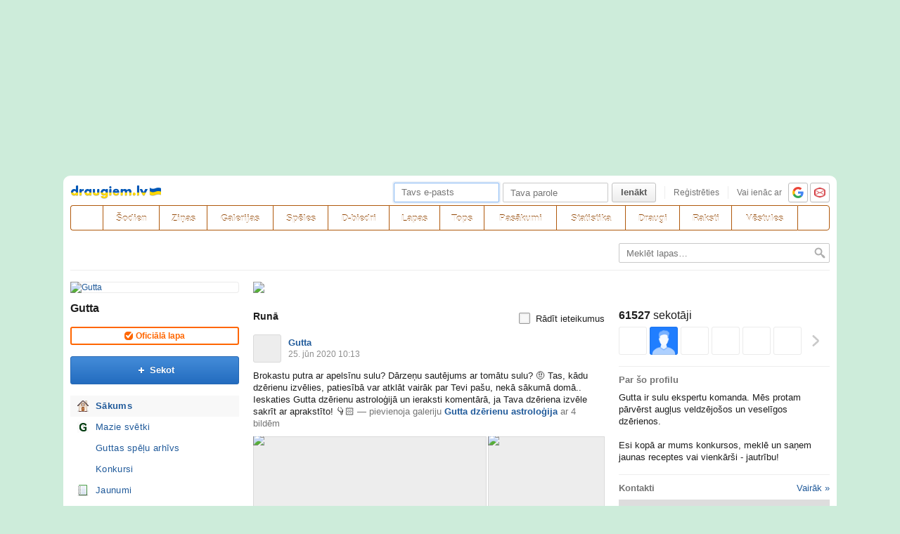

--- FILE ---
content_type: text/html; charset=utf-8
request_url: https://www.draugiem.lv/gutta/
body_size: 16294
content:
<!DOCTYPE html>
<html id="draugiem" lang="lv">
<head>
	<meta http-equiv="X-UA-Compatible" content="IE=edge" />
	<title>Gutta &mdash; draugiem.lv</title>
	<meta charset="UTF-8">
		<link rel="icon" href="/favicon.ico" type="image/x-icon" />
	<meta name="apple-mobile-web-app-title" content="draugiem.lv" />
			<meta http-equiv="Content-Security-Policy" content="upgrade-insecure-requests" />
		<link rel="apple-touch-icon" href="/apple-touch-icon.png"/>
	<link rel="mask-icon" href="/draugiem.svg" color="#ff6600">
	<meta name="apple-itunes-app" content="app-id=415310996">
	<meta name="theme-color" content="#ff6600" />
	<meta name="robots" content="noarchive" />
	<link rel="manifest" href="/notifications/manifest.json" />
    <meta property="og:type" content="website" />
	<meta name="description" content="Gutta ir sulu ekspertu komanda. Mēs protam pārvērst augļus veldzējošos un veselīgos dzērienos.

Esi kopā ar mums konkursos, meklē un saņem jaunas receptes vai vienkārši - jautrību!" /><meta property="og:description"  content="Gutta ir sulu ekspertu komanda. Mēs protam pārvērst augļus veldzējošos un veselīgos dzērienos. Esi kopā ar mums konkursos, meklē un saņem jaunas receptes vai vienkārši - jautrību!" /><meta property="og:title" content="Gutta" /><meta property="og:image" content="https://i1.ifrype.com/business/005/681/v1508832336/ll_13005681.jpg" /><meta name="viewport" content="width=1100"><link rel="alternate" media="handheld, only screen and (max-width: 640px)" href="https://m.draugiem.lv/gutta/"><link rel="stylesheet" type="text/css" href="https://ifrype.com/v7676/css/new.rel.css" />
<link rel="stylesheet" type="text/css" href="https://ifrype.com/v7676/css/other.rel.css" />
<link rel="stylesheet" type="text/css" href="https://ifrype.com/v7676/css/28b693cbd8.css" />
<link rel="stylesheet" type="text/css" href="https://ifrype.com/v8947/lapas/css/lapas.css" />
<link rel="stylesheet" type="text/css" href="https://ifrype.com/v6918/gallery/gallery.css" />
<link rel="stylesheet" type="text/css" href="https://ifrype.com/v7676/css/articles.css" />
<link rel="stylesheet" type="text/css" href="https://ifrype.com/v6449/friend/friend.css" />
<link rel="stylesheet" type="text/css" href="https://ifrype.com/v10262/js/uploader/uploader.css" />
<link rel="stylesheet" type="text/css" href="https://ifrype.com/v6381/business/css/firstpage.css" />
<link rel="stylesheet" title="Skin" type="text/css" href="https://ifrype.com/v7676/css/skin/1405865_0_0.css" />	<style type="text/css" media="screen, projector">
		#lt {width:240px;}
		#ct {width:820px;}
		#rt {width:0px;}
		#crtt {width: 820px;}
		.mguttaIcon{background: url("https://i0.ifrype.com/business_menuicon/000/000/v1/sm_0.png") no-repeat;} 
	</style>
	<script>
			window.onerror = function( error, file, line, col, err ){
				/*if( navigator.userAgent.toLowerCase().indexOf("google") > 0 ){
					body.innerHTML = [error, file, line].join(",");
					return;
				}*/
				clearTimeout( window.DraugiemJSErrorTimeout );
				var item = [ error, file, line ];
				if( err && err.stack ){
					item.push( err.stack );
				}
				onerror._errors.push(item);
				window.DraugiemJSErrorTimeout = setTimeout( function(){
					var rpc = new RPC("/rq/app.php");
					rpc.send(
						"jsErrorArray",
						{
							url:document.location.href,
							errors:onerror._errors
						},
						function(){
						}
					);
					onerror._errors = [];
				}, 1000 );
			};
			window.onerror._errors = [];
		</script><script type="text/javascript" src="https://ifrype.com/v20283/lang/lv/xGlobal.js" crossorigin="anonymous" charset="utf-8"></script>
<script type="text/javascript" src="https://ifrype.com/v10262/js/base.js" crossorigin="anonymous" charset="utf-8"></script>
<script type="text/javascript" src="https://ifrype.com/v10262/js/common/common.rel.js" crossorigin="anonymous" charset="utf-8"></script>
<script type="text/javascript" src="https://ifrype.com/v7188/i/icons/svg/icons.rel.js" crossorigin="anonymous" charset="utf-8"></script>
<script type="text/javascript" src="https://ifrype.com/v10262/js/t/t.rel.js" crossorigin="anonymous" charset="utf-8"></script>
<script type="text/javascript" src="https://ifrype.com/v9990/api/struct.rel.js" crossorigin="anonymous" charset="utf-8"></script>
<script type="text/javascript" src="https://ifrype.com/v9075/say/js/say.rel.js" crossorigin="anonymous" charset="utf-8"></script>
<script type="text/javascript" src="https://ifrype.com/v10262/js/5bdcf94a6e.js" crossorigin="anonymous" charset="utf-8"></script>
<script type="text/javascript" src="https://ifrype.com/v20283/lang/lv/xBiz.js" crossorigin="anonymous" charset="utf-8"></script>
<script type="text/javascript" src="https://ifrype.com/v20283/lang/lv/xGal.js" crossorigin="anonymous" charset="utf-8"></script>
<script type="text/javascript" src="https://ifrype.com/v8947/lapas/js/business.js" crossorigin="anonymous" charset="utf-8"></script>
<script type="text/javascript" src="https://ifrype.com/v6918/gallery/js/gallery.rel.js" crossorigin="anonymous" charset="utf-8"></script>
<script type="text/javascript" src="https://ifrype.com/v10262/js/profile_cover.js" crossorigin="anonymous" charset="utf-8"></script>
<script type="text/javascript" src="https://ifrype.com/v9990/api/gallery.js" crossorigin="anonymous" charset="utf-8"></script>
<script type="text/javascript" src="https://ifrype.com/v10262/js/uploader/uploader.js" crossorigin="anonymous" charset="utf-8"></script>
	<script>
		D.setConst({"TIME":1762934427,"LANG":"lv","ID":0,"DEV":false,"DEV_NAME":"","JS":7595,"CSS":5332,"ADS_JS":"5bdcf94a6e","DATE_TODAY":"20251112","domain":"draugiem.lv","me":{"id":0,"name":false,"vname":false,"surname":false,"title":"Draugiem lietot\u0101js","vtitle":" ","email":false,"url":"javascript:","age":false,"birthday":false,"nameday":false,"sex":false,"created":false,"hasImage":false,"image":{"icon":"https:\/\/ifrype.com\/i\/profile\/0\/i_1.png","small":"https:\/\/ifrype.com\/i\/profile\/0\/sm_1.png","gm":"https:\/\/ifrype.com\/i\/profile\/0\/ngm_1.png"},"adddata":[],"lvCitiesLocative":[],"type":-1,"aktitle":"Draugiem lietot\u0101js","dattitle":"Draugiem lietot\u0101js","isEmployee":false},"work":{"badge":"","active":false,"created":0,"url":"\/work\/"},"nonce":{"name":"nm_69143e9c04c27","value":"69143e9c04c29"},"UPL":"https:\/\/www.draugiem.lv\/upl\/","VUPL":"https:\/\/www.draugiem.lv\/video\/","ATTACHMENTS_UPLOAD_CLOSED":0,"ATTACHMENTS_DOWNLOAD_CLOSED":0,"ATTACH_UPL":"https:\/\/www.draugiem.lv\/attach\/","ATTACH_DOWNLOAD":"https:\/\/www.draugiem.lv\/attach\/","EMOV":9,"URL":"https:\/\/www.draugiem.lv\/","ENV":"WWW","AUTOPLAY":true,"mySkinUrl":"https:\/\/ifrype.com\/v7676\/css\/skin\/0_0_11.css","versions":{"api":9990,"lang":20283,"account":8518,"ads":6703,"applications":8636,"bcard":6447,"become-anything":7643,"blogs":8677,"business":6381,"calendar":6422,"css":7676,"d":6603,"dr_aptauja":7935,"employees":6088,"events":8542,"forgot":5768,"friend":6449,"friends":6476,"gallery":6918,"games":8078,"gifts":6943,"groups":6882,"help":6267,"i":7188,"js":10262,"kid-approval":5908,"kino":6385,"kitties":7855,"lapas":8947,"main":6492,"messages":8816,"music":6457,"notifications":8192,"perkamkopalv":8349,"pic":7902,"places":7970,"quiz":8327,"radio":5746,"rate":6728,"restore":5384,"say":9075,"search":6379,"secure":5751,"service-worker.js":8160,"services":8674,"skins":6668,"sms":5784,"sodien":8769,"special":11848,"stats":7935,"stikeri":8326,"sveicues":7755,"talk":8555,"temp":8569,"tmp":5828,"tv-programma":6187,"visitors":8359,"work":6392,"ziedlejas":5588,"zinas":6015},"GALLERY_CLOSED":false,"MAIL_CLOSED":false,"HTTPS_SUPPORT":true,"BAH":"","EXT_NAME":"gutta","fr":{"id":13005681,"type":4,"name":"Gutta","surname":"","title":"Gutta","url":"\/gutta\/"},"LV":true,"RU":false,"EN":false});
D.PIMG = "https://ifrype.com/";
D.Biz.id = '13005681';	</script>
			<script>
		window.adblockTest1 = true;
		window.adblockTest2 = true;
	</script>
	<script src="https://ifrype.com/v9990/api/ads.adblock.js" crossorigin="anonymous" charset="utf-8"></script>
<script src="https://ifrype.com/v9990/api/ads/adblock.js" crossorigin="anonymous" charset="utf-8"></script>
	<script>
		window.hasAdblock = window.adblockTest1 || window.adblockTest2;
	</script>
</head>
<body class="langlv Chrome mac dra_007733378">
<script type="text/javascript">
	D.loadSVGIcons()
</script>
<script>
	// T.CookieAlert.init();
</script>
<script>
if( !D.iframePerm("direct") ){
	document.body.style.display = 'none';
	D.iframePermLog("direct");
}
</script>
<div id="outermost">
		<div id="skinBg">
	<div id="skinFixed">
	<div id="skinTop">
    			<div id="content" class="radius10">
				<div id="header">
		
<a class="visuallyHidden" href="#ct">Pāriet uz saturu</a>
<div id="head">
	<div id="headings"> 
		<ul>
			<li id="logo">
				<a href="/"><img class="msPinSite" src="https://ifrype.com/i/logos/small_logo_new/lv-ua.png" alt="draugiem.lv" width="129" height="19" /></a>
			</li></ul>
</div>
<script>
D.onLoad("services", function(){
	if (!D.LV || !D.ID) {return;}
	mkE({
	    tag: "div",
	    className: "plusMacins",
	    onclick: function() {
	    	D.services.openBuyCreditsPopup();
	    	$.get("/stats/ping.php", {key:"topup_click"})
	    },
	    els: [
	    	{tag: "span", text: "Uzpildīt maciņu"}
	    ]
	}).append("topUp");
});
</script><div id="smallLoginForm"><form action="https://www.draugiem.lv/secure/login/" name="login" method="post">
		<table style="float:right;position: relative;">
		<tr>
			<td align="right" style="vertical-align:middle; ">
                            </td>
			<td valign="top"><div id="f_17629344272"></div><script>
		(new T.Form.Input(T.Form.phpFix({"id":"email","name":"email","type":"email","value":"","defaultText":"Tavs e-pasts","onfocus":"T.searchFieldOnfocus.call(this)","onblur":"T.searchFieldOnblur.call(this)","size":"small","caption":"","error":false,"datepicker":false,"disabled":false,"icon":false,"iconPos":"left"}))).replace("f_17629344272");
		</script></td>
			<td valign="top"><div id="f_17629344273"></div><script>
		(new T.Form.Input(T.Form.phpFix({"id":"password","name":"password","type":"password","onkeypress":"return capsLock(event)","defaultText":"Tava parole","onfocus":"T.searchFieldOnfocus.call(this)","onblur":"T.searchFieldOnblur.call(this)","size":"small","caption":"","error":false,"datepicker":false,"disabled":false,"icon":false,"iconPos":"left","value":""}))).replace("f_17629344273");
		</script></td>
						<td valign="top"><div id="button17629344272"></div><script>
			(new T.Form.Button(T.Form.phpFix({"name":"login","color":"link","type":"submit","stretch":false,"class":false,"size":false,"badge":false,"caption":"Ien\u0101kt","href":false,"onclick":false}))).replace("button17629344272");
		</script></td>
			<td valign="top" class="register-link"><div><a href="/stats/click.php?key=small_form_reg&url=%2Fregister%2F" id="loginRegister">Reģistrēties</a></div></td>							<td valign="top">
					<div class="oauth">
						<span>Vai ienāc ar</span>
													<a href="/secure/auth/google?client=www&redirect=%2Fgutta%2F"
								 alt="google.com"
								 rel="nofollow"
								 class="oauth-google"></a>
																			<a href="/secure/auth/inbox?client=www&redirect=%2Fgutta%2F"
								 alt="inbox.lv"
								 rel="nofollow"
								 class="oauth-inbox"></a>
											</div>
				</td>
					</tr>
	</table>
<input name="redir" value="/gutta/" type="hidden" /><input name="lang" value="lv" type="hidden" /><input name="domain" value="www.draugiem.lv" type="hidden" /><input name="hash" value="a2c0e0e5fae820efd0ec7b9f19e30112" type="hidden" /><input name="js" id="loginJS" type="hidden" /><input name="flash" id="loginFlash" type="hidden" /><input name="res" id="loginRes" type="hidden" /><input name="ajax" id="loginAjax" type="hidden" /><input name="stk" id="loginStk" type="hidden" /><input name="mobile" id="loginMobile" type="hidden" /><input name="fb" id="loginFB" type="hidden" /><input name="tz" id="loginTz" type="hidden" /><script type="text/javascript">
document.getElementById('loginJS').value = '1';
document.getElementById('loginFlash').value = String( GetSwfVer() ).replace( /,/g, '.' );
document.getElementById('loginRes').value = screen.width + 'x' + screen.height;
$.ajax( {
	url:'/rq/check_ajax.html',
	type:'GET',
	success:function(){
		document.getElementById('loginAjax').value = 1;
	}
} );
document.getElementById('email').onkeyup = function(){
	try {
		var currentType = this.type;
		var newType = /^\d+$/.test( this.value ) ? 'text' : 'email';
		if ( currentType != newType ) {
			this.type = newType;
			this.blur();
			this.focus();
			var value = this.value;
			this.value = '';
			this.value = value;
		}
	} catch (e) {}
};
if( window.localStorage ){
	var ks = [];
	for( var i = 0; i < window.localStorage.length; ++ i ){
		var k = window.localStorage.key(i);
		if( k[0] != '_' || k[1] != 's' ){
			continue;
		}
		ks.push(k);
	}
	document.getElementById('loginStk').value = ks.join(',');
}
if( D.browser.mobile ){
	document.getElementById('loginMobile').value = '1';
}
try {
	document.getElementById('loginTz').value = Intl.DateTimeFormat().resolvedOptions().timeZone;
} catch(e) {}
$(document).ready(function() {
	if(document.login){
		if(document.login.email.getAttribute('defaulttext')){
			T.searchFieldOnblur.call(document.login.email);
			T.searchFieldOnblur.call(document.login.password);
		} else {
			try{
				if(document.login.email.value){
					document.login.password.focus();
				} else {
					document.login.email.focus();
				}
			}catch(e){}
		}
	}
});

function capsLock(e){
	var keycode = e.keyCode?e.keyCode:e.which;
	var shift = e.shiftKey?e.shiftKey:((keycode == 16)?true:false);
	var caps = document.getElementById('capsLock');
	if(caps){
		if((keycode >= 65 && keycode <= 90) && !shift || (keycode >= 97 && keycode <= 122) && shift){
			caps.innerHTML =  D.Lang.get( 'caps_lock', 'xGlobal' );
		} else {
			caps.innerHTML = '';
		}
	}
}
// $(function(){
// 	D.Arva.init();
// });
</script>
</form>
<script>
if(window.location.protocol === 'https:' && T.CookieAlert && T.CookieAlert.closed() ){
	window.fbAsyncInit = function() {
		FB.init({
			appId:'444992908975622',
			xfbml:true,
			version:'v2.8',
			cookie:true
		});
		FB.getLoginStatus( function(re){
			if( D.DEV ){
				D.log(re);
			}
			if( re.status == 'connected' && re.authResponse && re.authResponse.userID ){
				document.getElementById('loginFB').value = re.authResponse.userID;
			}
			if( re.status == 'not_authorized' ){
				document.getElementById('loginFB').value = '2';
			}
		} );
	};
	(function(d, s, id){
		 var js, fjs = d.getElementsByTagName(s)[0];
		 if (d.getElementById(id)) {return;}
		 js = d.createElement(s); js.id = id;
		 js.src = "//connect.facebook.net/en_US/sdk.js";
		 fjs.parentNode.insertBefore(js, fjs);
	 }(document, 'script', 'facebook-jssdk'));
}
</script>
</div></div><style>
@keyframes badgeHighlightAnim {
		from {
            border-radius: 50%;
            transform: scale(.5);
		}
}
.badgeHighlight{
    animation: badgeHighlightAnim .5s cubic-bezier(.56,1.44,.7,1.95) backwards .3s;
}
</style>
<div id="menuContainer" role="navigation">
	<div id="menuWrap">
		<table id="menu" cellspacing="0">
			<tr>
				<td class="first" id="menuHome">
                    <a aria-label="draugiem.lv" class="home" href="/" rel="home"><svg class="svg-icon svg-icon-home svg-icon-24 svg-icon-solid"><use xlink:href="#icon-home"></use></svg></a>
                </td>
													<td id="menuSodien">
												<a href="/sodien/" rel="sodien">Šodien</a>
					</td>
													<td id="menuZinas">
						<a href="/zinas" class="" rel="zinas">Ziņas</a>
					</td>
								<td id="menuGallery">
					<a href="/gallery/" class="" rel="gallery">Galerijas</a>
				</td>
				<td id="menuApp">
					<a href="/applications/" class="" rel="applications">Spēles</a>
				</td>
				<td id="menuGroups">
					<a href="/groups/" class="" rel="groups">
						D-biedri					</a>
				</td>
				<td id="menuLapas">
					<a href="/lapas/" class="" rel="pages">Lapas</a>
				</td>
				<td id="menuRate">
					<a href="/rate/" class="" rel="rate">Tops</a>				</td>
				<td id="menuEvents">
					<a href="/events/" rel="events" class="">
						Pasākumi					</a>
				</td>
								<td id="menuVisitors">
					<a href="/visitors/" rel="visitors" class="">Statistika</a>
				</td>
				<td id="menuFriends">
					<a href="/friends/" class=""
						 rel="friends">Draugi</a>
				</td>
				<td id="menuBlogs">
					<a href="/blogs/" class="" rel="blogs">Raksti</a>
				</td>
				<td id="menuMessages">
					<a href="/messages/" class="" rel="messages">Vēstules					</a>
				</td>
				<td id="menuSearch" class="last">
					<a class="search" aria-label="Meklēšana" href="#" onmousedown="D.Search.toggle(); return false;" onclick="return false;"><svg class="svg-icon svg-icon-search svg-icon-24 svg-icon-solid"><use xlink:href="#icon-search"></use></svg></a>
				</td>
			</tr>
		</table>
		<div id="dropdown" class="radius3bottom"></div>
		<div id="searchAutocomplete" class="radius3bottom">
			<div id="f_17629344274"></div><script>
		(new T.Form.Input(T.Form.phpFix({"class":"filterSearcher","id":"globalSearch","name":"search","autocomplete":"off","onkeydown":"return D.Search.keyPress(event)","onblur":"D.Search.toggle();","size":"small","caption":"","type":"text","error":false,"datepicker":false,"disabled":false,"icon":false,"iconPos":"left","value":""}))).replace("f_17629344274");
		</script>			<div id="searchResults"></div>
		</div>
		<div id="profileNewsDropdown" class="radius3bottom" tabindex="-1">
			<div id="profileNewsDropdownContainer" class="loading">
				<div class="sk-fading-circle">
					<div class="sk-circle1 sk-circle"></div>
					<div class="sk-circle2 sk-circle"></div>
					<div class="sk-circle3 sk-circle"></div>
					<div class="sk-circle4 sk-circle"></div>
					<div class="sk-circle5 sk-circle"></div>
					<div class="sk-circle6 sk-circle"></div>
					<div class="sk-circle7 sk-circle"></div>
					<div class="sk-circle8 sk-circle"></div>
					<div class="sk-circle9 sk-circle"></div>
					<div class="sk-circle10 sk-circle"></div>
					<div class="sk-circle11 sk-circle"></div>
					<div class="sk-circle12 sk-circle"></div>
				</div>
			</div>
		</div>
	</div>
	<div id="submenu"></div>
</div>
<script>
$(function(){
	D.bounceStats();
});
</script>
</div>
		<div id="container">
		<div id="sectionTitle"><div id="searcherContainer"><form action="/lapas/" method="get" onsubmit="return T.checkBreadcrumbSearch('search',this);" id="breadcrumbSearch"><input type="hidden" name="page" value="catalog" /><div id="f_17629344275"></div><script>
		(new T.Form.Input(T.Form.phpFix({"name":"search","class":"filterSearcher","onfocus":"T.searchFieldOnfocus.call(this);","onblur":"T.searchFieldOnblur.call(this);","defaultText":"Mekl\u0113t lapas&hellip;","inputClass":"inactive","size":"small","caption":"","id":"input17629344275","type":"text","error":false,"datepicker":false,"disabled":false,"icon":false,"iconPos":"left"}))).replace("f_17629344275");
		</script><input class="searchButton" type="image" src="https://ifrype.com/i/icons/search-passive.png" /></form></div><div class="clear"></div></div><div id="lt"><div class="ProfileMainImage">
	<a href="/gutta/">
		<img src="https://i1.ifrype.com/business/005/681/v1508832336/ngm_13005681.jpg" alt="Gutta" />
	</a>
		</div>
<h1 class="profileTitle">
	<a href="/gutta/">Gutta</a>
</h1>
<div class="confirmed radius3"><span class="icn"></span><span>Oficiālā lapa</span></div><div id="followaBox"><div id="button17629344271"></div><script>
			(new T.Form.Button(T.Form.phpFix({"size":"large","icon":"plus","color":"submit","type":"link","stretch":false,"class":false,"name":false,"badge":false,"caption":"Sekot","href":"javascript:;","onclick":"D.focusSmallLogin({ text: 'Lai var\u0113tu veikt \u0161o darb\u012bbu, tev j\u0101ien\u0101k port\u0101l\u0101 k\u0101 re\u0123istr\u0113tam lietot\u0101jam!' });"}))).replace("button17629344271");
		</script></div><ul class="sideMenu  " ><li class="activeMenu  "><div class="homeIcon" ><a href="/gutta/firstpage/index">Sākums</a></div></li><li class="  "><div class="guttaIcon" ><a href="/gutta/svinetajatips/index">Mazie svētki</a></div></li><li class="  "><div class="no-icon" ><a href="/gutta/api/guttaspeles">Guttas spēļu arhīvs</a></div></li><li class="  "><div class="no-icon" ><a href="/gutta/api/konkursi">Konkursi</a></div></li><li class="  "><div class="blogIcon" ><a href="/gutta/news/index/0">Jaunumi</a></div></li><li class="  "><div class="galleryIcon" ><a href="/gutta/gallery/index">Galerija</a></div></li><li class="  "><div class="friendsIcon" ><a href="/gutta/fans/index">Draugi</a></div></li><li class="  "><div class="partnersIcon" ><a href="/gutta/partners/index">Partneri</a></div></li><li class="  "><div class="guestBookIcon" ><a href="/gutta/guestbook/index">Viesu grāmata</a></div></li><li class="  "><div class="faqIcon" ><a href="/gutta/faq/index">Jautājumi&amp;Atbildes</a></div></li></ul><div class="sep"><div class="line"></div></div><script>function doSayMouseDown(){try{sayMouseDown();}catch(e){}}</script><script>function doSayMouseUp(){try{sayMouseUp();}catch(e){}}</script><div class="sayRecommendButton sayRecommendButton-portal" onclick="D.Say.recommend(&quot;Gutta&quot;,&quot;http:\/\/www.draugiem.lv\/gutta\/&quot;, &quot;&quot;, &quot;&quot;,false,this,{&quot;picUrl&quot;:&quot;https:\/\/i1.ifrype.com\/business\/005\/681\/v1508832336\/ll_13005681.jpg&quot;});return false;" onmousedown="doSayMouseDown();" onmouseup="doSayMouseUp();" href="javascript:">
<div>Ieteikt</div><div class="count">&nbsp;129</div></div>		<script type="text/javascript">

			var _gaq = _gaq || [];
			_gaq.push(['_setAccount', 'UA-22121793-10']);
			_gaq.push(['_trackPageview']);

			(function() {
				var ga = document.createElement('script');
				ga.type = 'text/javascript';
				ga.async = true;
				ga.src = ('https:' == document.location.protocol ? 'https://ssl' : 'http://www') + '.google-analytics.com/ga.js';
				var s = document.getElementsByTagName('script')[0];
				s.parentNode.insertBefore(ga, s);
			})();

		</script>
	</div><div id="ctrt"><div id="ct">	<div class="businessFirstpageBanner">
		<a href="/gutta/gallery/?pid=462091792" target=""><img src="https://i1.ifrype.com/business_ban/005/681/v1587541737/13005681.png" /></a>	</div>
	<div style="width: 500px; float: left;" id="business-firstpage-narrow-view"><div id="say_center_1" class="firstpageCtBlock"><h2 id="sayHx" class="ctTitle">Runā<div class="sayRadioSwitch"><div id="f_17629344271"></div><script>
		(new T.Form.CheckBox(T.Form.phpFix({"checked":false,"caption":"R\u0101d\u012bt ieteikumus","onchange":"Say.changeUworec(13005681, this.checked)","id":"input17629344271","type":"checkbox","error":false,"value":1}))).replace("f_17629344271");
		</script>
		</div></h2><div id="sayFriend"><ul  class="userComments sayList"></ul><script>
var say;
D.onLoad( 'Say', function(){
	D.Say.UID = 13005681;
	D.Say.profiles = [];
	D.Say.frWithoutRecommends = 1;
	var p = {
		method:'getUserPosts',
		DS:"4d5634f0e1a87ce8fc6c9ea738175113",
		friendUser:{"id":13005681,"title":"Gutta","image":{"icon":"https:\/\/i1.ifrype.com\/business\/005\/681\/v1508832336\/i_13005681.jpg","gm":"https:\/\/i1.ifrype.com\/business\/005\/681\/v1508832336\/ngm_13005681.jpg"},"url":"\/gutta\/","type":4,"isWatching":false,"isFriend":false,"isAdmin":false,"aktitle":"Gutta","dattitle":"Gutta","isOnline":false},
		data:{
			uid:D.Say.UID,
			count:5,
			withoutRecommends: D.Say.frWithoutRecommends
		},
		hideDisplayReason:D.Say.UID != D.ID,
		postLimit:0,
		form: {"parentUid":null}	};
	say = new D.Say(p);
	say.autoscroll = 0;
	say.showPosts({"items":[{"id":1876777750,"uid":13005681,"displayUid":null,"text":"Brokastu putra ar apels\u012bnu sulu? D\u0101rze\u0146u saut\u0113jums ar tom\u0101tu sulu? \ud83e\udd28 Tas, k\u0101du dz\u0113rienu izv\u0113lies, paties\u012bb\u0101 var atkl\u0101t vair\u0101k par Tevi pa\u0161u, nek\u0101 s\u0101kum\u0101 dom\u0101.. Ieskaties Gutta dz\u0113rienu astrolo\u0123ij\u0101 un ieraksti koment\u0101r\u0101, ja Tava dz\u0113riena izv\u0113le sakr\u012bt ar aprakst\u012bto! \ud83d\udc47\ud83c\udffb","exp":0,"ts":1593080005,"url":"\/gutta\/say\/?pid=1876777750","perm":8191,"seen":true,"edited":1593080019,"h":22924,"shortUrl":"https:\/\/dra.lv\/f4pYO2","hideFollowLink":false,"canDel":false,"debug":null,"pids":null,"uids":[13005681],"event":{"album":{"id":71392258,"title":"Gutta dz\u0113rienu astrolo\u0123ija","items":[{"id":463078055,"image":{"say":"https:\/\/i5.ifrype.com\/gallery\/13abb97e2cd4abf8cf73117e4735a2fd\/07\/078\/055\/v1\/ns_463078055.jpg","GM":"https:\/\/i5.ifrype.com\/gallery\/2618e6a0a0a878dd183197e852039ea4\/07\/078\/055\/v1\/ngm_463078055.jpg","L":"https:\/\/i5.ifrype.com\/gallery\/9c81868a18d9ff135836cbdffd71a200\/07\/078\/055\/v1\/ll_463078055.jpg"},"count":4,"url":"\/gutta\/gallery\/?pid=463078055","type":0,"w":2048,"h":2048},{"id":463078057,"image":{"say":"https:\/\/i7.ifrype.com\/gallery\/a56c9c6c54b82ad7f4fcb3877ada118c\/01\/078\/057\/v1\/ns_463078057.jpg","GM":"https:\/\/i7.ifrype.com\/gallery\/1c1130b811da21c20cef2c2516efb1e7\/01\/078\/057\/v1\/ngm_463078057.jpg","L":"https:\/\/i7.ifrype.com\/gallery\/07dad4607bda728333754145d2b7b4db\/01\/078\/057\/v1\/ll_463078057.jpg"},"count":4,"url":"\/gutta\/gallery\/?pid=463078057","type":0,"w":2048,"h":2047},{"id":463078059,"image":{"say":"https:\/\/i9.ifrype.com\/gallery\/98a36219529f93b1650ffffd79964ea4\/01\/078\/059\/v1\/ns_463078059.jpg","GM":"https:\/\/i9.ifrype.com\/gallery\/9f21dc2ce273b735bc2cf4e8c324069a\/01\/078\/059\/v1\/ngm_463078059.jpg","L":"https:\/\/i9.ifrype.com\/gallery\/c851448d5733775a342e696fd7d58e48\/01\/078\/059\/v1\/ll_463078059.jpg"},"count":4,"url":"\/gutta\/gallery\/?pid=463078059","type":0,"w":2047,"h":2048},{"id":463078061,"image":{"say":"https:\/\/i1.ifrype.com\/gallery\/31c4cbe86f8ccbe4d30ad00f6c670e81\/01\/078\/061\/v1\/ns_463078061.jpg","GM":"https:\/\/i1.ifrype.com\/gallery\/30db87b5d486d126e4501584659dcc5f\/01\/078\/061\/v1\/ngm_463078061.jpg","L":"https:\/\/i1.ifrype.com\/gallery\/e88ebd5bba40746363b147a095b700fe\/01\/078\/061\/v1\/ll_463078061.jpg"},"count":4,"url":"\/gutta\/gallery\/?pid=463078061","type":0,"w":2048,"h":2048}],"url":"\/gutta\/gallery\/?aid=71392258","count":4,"pics":4,"video":0,"up":false,"is18":false,"canComment":true,"views":0,"permissions":null},"url":"\/gutta\/gallery\/?pid=463078055","type":1,"id":71392258},"recommendLike":null,"is18plus":false,"hideRecommend":true,"canRec":false,"paidExp":0,"hlExp":0,"postponedDate":null,"postponedTs":null,"from":false,"canLike":true,"hideLike":false,"likeId":71392258,"likeCount":5,"canHighLight":false,"likeType":37,"recCount":4,"comCount":0,"comLink":"","comId":71392258,"comType":52,"canComment":false,"hideComment":true,"title":null,"titlePrefix":null,"link":null,"linkInfo":null,"descr":null,"image":null,"with":null,"withNames":null,"galleryItem":null,"embed":null,"suggestions":[],"comments":[],"at":null,"fav":false,"highLighted":false,"highLightedStatus":0,"canEditMobile":false,"canSendFriend":true,"canChangePerm":false,"pinned":false,"fansCount":0,"fans":[],"canRemoveTag":false,"showDisplayReason":false,"displayReasonUids":[],"displayReasonNames":[],"externalStats":"","likeProfiles":null,"recProfiles":[],"hideCreated":false,"galleryAd":null,"fakeGallery":null,"actual":false,"isSugg":false,"isMemory":false,"shared":null,"reactionsTop":{"":5},"reaction":null,"pro":true},{"id":1876334226,"uid":13005681,"displayUid":null,"text":"Divi no tr\u012bs. Nav slikti, vai ne? \ud83d\ude0a","exp":0,"ts":1592576449,"url":"\/gutta\/say\/?pid=1876334226","perm":8191,"seen":true,"edited":0,"h":37896,"shortUrl":"https:\/\/dra.lv\/s22yuFG","hideFollowLink":false,"canDel":false,"debug":null,"pids":null,"uids":[13005681],"event":{"item":{"id":462874730,"aid":71312956,"image":{"GM":"https:\/\/i0.ifrype.com\/gallery\/820ff578568b74cf5348ed908981bde4\/01\/874\/730\/v1\/ngm_462874730.jpg","L":"https:\/\/i0.ifrype.com\/gallery\/74fe6942ad34ce8459fdd85902485334\/01\/874\/730\/v1\/ll_462874730.jpg","w":589,"h":736,"say":"https:\/\/i0.ifrype.com\/gallery\/32661cccf2e8e47a3dae8ebb7f58c157\/01\/874\/730\/v1\/ns_462874730.jpg","icon":"https:\/\/i0.ifrype.com\/gallery\/8f7e6d1ef190d422f9673521306d096f\/01\/874\/730\/v1\/i_462874730.jpg"},"url":"\/gutta\/gallery\/?pid=462874730","video":false,"type":0,"w":1080,"h":1350,"index":0,"comCount":0,"views":0},"type":89,"id":462874730},"recommendLike":null,"is18plus":false,"hideRecommend":true,"canRec":false,"paidExp":0,"hlExp":0,"postponedDate":null,"postponedTs":null,"from":false,"canLike":true,"hideLike":true,"likeId":462874730,"likeCount":2,"canHighLight":false,"likeType":1,"recCount":1,"comCount":0,"comLink":"\/gutta\/gallery\/?pid=462874730","comId":462874730,"comType":40,"canComment":false,"hideComment":true,"title":null,"titlePrefix":null,"link":null,"linkInfo":null,"descr":null,"image":null,"with":null,"withNames":null,"galleryItem":null,"embed":null,"suggestions":[],"comments":[],"at":null,"fav":false,"highLighted":false,"highLightedStatus":0,"canEditMobile":false,"canSendFriend":true,"canChangePerm":false,"pinned":false,"fansCount":0,"fans":[],"canRemoveTag":false,"showDisplayReason":false,"displayReasonUids":[],"displayReasonNames":[],"externalStats":"","likeProfiles":null,"recProfiles":[],"hideCreated":false,"galleryAd":null,"fakeGallery":null,"actual":false,"isSugg":false,"isMemory":false,"shared":null,"reactionsTop":{"":2},"reaction":null,"pro":true},{"id":1876087929,"uid":13005681,"displayUid":null,"text":"Gutta sm\u016btiji ir br\u012bvi! \ud83d\ude4c\ud83c\udffb Br\u012bvi no cukura, slikt\u0101m dom\u0101m, saldin\u0101t\u0101jiem, konservantiem un cit\u0101m nevajadz\u012bg\u0101m liet\u0101m. Dzer Gutta un esi br\u012bvs!","exp":0,"ts":1592302833,"url":"\/gutta\/say\/?pid=1876087929","perm":8191,"seen":true,"edited":0,"h":55011,"shortUrl":"https:\/\/dra.lv\/s22xsAj","hideFollowLink":false,"canDel":false,"debug":null,"pids":null,"uids":[13005681],"event":{"item":{"id":462874726,"aid":71312956,"image":{"GM":"https:\/\/i6.ifrype.com\/gallery\/7764ddc10519d1003e3b66d399cb3409\/07\/874\/726\/v1\/ngm_462874726.jpg","L":"https:\/\/i6.ifrype.com\/gallery\/bd4de970c886cbf09cb74eba84ff8159\/07\/874\/726\/v1\/ll_462874726.jpg","w":589,"h":736,"say":"https:\/\/i6.ifrype.com\/gallery\/6bcdfbc2b1d38d4ffceb90b0eb5fb174\/07\/874\/726\/v1\/ns_462874726.jpg","icon":"https:\/\/i6.ifrype.com\/gallery\/5c52f2f2932e224e80a4cf1a51057494\/07\/874\/726\/v1\/i_462874726.jpg"},"url":"\/gutta\/gallery\/?pid=462874726","video":false,"type":0,"w":1080,"h":1350,"index":1,"comCount":0,"views":0},"type":89,"id":462874726},"recommendLike":null,"is18plus":false,"hideRecommend":true,"canRec":false,"paidExp":0,"hlExp":0,"postponedDate":null,"postponedTs":null,"from":false,"canLike":true,"hideLike":true,"likeId":462874726,"likeCount":2,"canHighLight":false,"likeType":1,"recCount":1,"comCount":0,"comLink":"\/gutta\/gallery\/?pid=462874726","comId":462874726,"comType":40,"canComment":false,"hideComment":true,"title":null,"titlePrefix":null,"link":null,"linkInfo":null,"descr":null,"image":null,"with":null,"withNames":null,"galleryItem":null,"embed":null,"suggestions":[],"comments":[],"at":null,"fav":false,"highLighted":false,"highLightedStatus":0,"canEditMobile":false,"canSendFriend":true,"canChangePerm":false,"pinned":false,"fansCount":0,"fans":[],"canRemoveTag":false,"showDisplayReason":false,"displayReasonUids":[],"displayReasonNames":[],"externalStats":"","likeProfiles":null,"recProfiles":[],"hideCreated":false,"galleryAd":null,"fakeGallery":null,"actual":false,"isSugg":false,"isMemory":false,"shared":null,"reactionsTop":{"":2},"reaction":null,"pro":true},{"id":1875771195,"uid":13005681,"displayUid":null,"text":"Uzmini m\u012bklu! Tas ir oran\u017e\u0101 kr\u0101s\u0101 un b\u0101g\u0101ts ar C vitam\u012bnu, kas uzlabo imunit\u0101ti, stiprina nervu sist\u0113mu un asinsvadus. \ud83c\udf4a","exp":0,"ts":1591966844,"url":"\/gutta\/say\/?pid=1875771195","perm":8191,"seen":true,"edited":0,"h":64929,"shortUrl":"https:\/\/dra.lv\/s22wXm7","hideFollowLink":false,"canDel":false,"debug":null,"pids":null,"uids":[13005681],"event":{"item":{"id":462744017,"aid":71312956,"image":{"GM":"https:\/\/vp7.ifrype.com\/video\/744\/017\/v1\/ngm_462744017_0.jpg","L":"https:\/\/vp7.ifrype.com\/video\/744\/017\/v1\/l_462744017_0.jpg","w":576,"h":720,"say":"https:\/\/vp7.ifrype.com\/video\/744\/017\/v1\/ns_462744017_0.jpg","icon":"https:\/\/vp7.ifrype.com\/video\/744\/017\/v1\/i_462744017_0.jpg"},"url":"\/gutta\/gallery\/?pid=462744017","video":true,"type":1,"w":576,"h":720,"index":2,"comCount":0,"views":0,"videoReady":true,"videoIphoneReady":true,"videoUrl":"https:\/\/vp7.ifrype.com\/video\/744\/017\/v1\/462744017.mp4"},"type":89,"id":462744017},"recommendLike":null,"is18plus":false,"hideRecommend":true,"canRec":false,"paidExp":0,"hlExp":0,"postponedDate":null,"postponedTs":null,"from":false,"canLike":true,"hideLike":true,"likeId":462744017,"likeCount":3,"canHighLight":false,"likeType":1,"recCount":3,"comCount":0,"comLink":"\/gutta\/gallery\/?pid=462744017","comId":462744017,"comType":40,"canComment":false,"hideComment":true,"title":null,"titlePrefix":null,"link":null,"linkInfo":null,"descr":null,"image":null,"with":null,"withNames":null,"galleryItem":null,"embed":null,"suggestions":[],"comments":[],"at":null,"fav":false,"highLighted":false,"highLightedStatus":0,"canEditMobile":false,"canSendFriend":true,"canChangePerm":false,"pinned":false,"fansCount":0,"fans":[],"canRemoveTag":false,"showDisplayReason":false,"displayReasonUids":[],"displayReasonNames":[],"externalStats":"","likeProfiles":null,"recProfiles":[],"hideCreated":false,"galleryAd":null,"fakeGallery":null,"actual":false,"isSugg":false,"isMemory":false,"shared":null,"reactionsTop":{"":3},"reaction":null,"pro":true}],"users":{"13005681":{"id":13005681,"title":"Gutta","image":{"icon":"https:\/\/i1.ifrype.com\/business\/005\/681\/v1508832336\/i_13005681.jpg","gm":"https:\/\/i1.ifrype.com\/business\/005\/681\/v1508832336\/ngm_13005681.jpg"},"url":"\/gutta\/","type":4,"isWatching":false,"isFriend":false,"isAdmin":false,"aktitle":"Gutta","dattitle":"Gutta","isOnline":false}},"fullPg":true});
} );
</script>
</div>
</div><div id="guestbook_center_1" class="firstpageCtBlock"><div class="gbook-firstpage"><div id="comments_24_13005681_1762934427"></div>
		<script>
			D.onLoad( "Comments", function(){
				var comments = new D.Comments({"type":24,"id":13005681,"maxLength":2000,"rtKey":"com_24_13005681_c77ae289","_nodeId":"comments_24_13005681_1762934427","h":2,"title":"Viesu gr\u0101mata","placeHolder":"","canAdd":false,"canReply":false,"fid":13005681,"editor":false,"profiles":[],"isBanned":0,"lastSeen":0,"order":"ASC","canOrder":true,"hideTitle":false,"compactCommentBox":false,"compactCommentBoxSuccHeading":"","compactCommentBoxSuccDescription":"","canRate":false,"topComments":[],"emptyText":"Nav neviena ieraksta viesu gr\u0101mat\u0101.","likeType":23,"dislikeType":24,"disableShowNewAnimation":false,"disableBackNext":false,"DS":"4d5634f0e1a87ce8fc6c9ea738175113","galOwner":0,"galOwnerTitle":"","canTrack":false,"formOnTop":false,"hideProfiles":false});
				comments.show({"pgs":93,"count":938,"users":{"1358591":{"_t":23,"deleted":true,"id":1358591,"image":{"_t":20,"icon":"https:\/\/ifrype.com\/i\/profile\/0\/i_1.png"},"title":"Draugiem lietot\u0101js","url":"\/user\/1358591\/"},"2439066":{"_t":23,"deleted":false,"id":2439066,"image":{"_t":20,"icon":"https:\/\/i6.ifrype.com\/profile\/439\/066\/v1531763671\/i_2439066.jpg"},"title":"El\u012ana","url":"\/user\/2439066\/"},"4113494":{"_t":23,"deleted":false,"id":4113494,"image":{"_t":20,"icon":"https:\/\/i4.ifrype.com\/profile\/113\/494\/v1473787611\/i_4113494.jpg"},"title":"Zanda","url":"\/user\/4113494\/"},"834877":{"_t":23,"deleted":true,"id":834877,"image":{"_t":20,"icon":"https:\/\/ifrype.com\/i\/profile\/0\/i_1.png"},"title":"Draugiem lietot\u0101js","url":"\/user\/834877\/"},"3951048":{"_t":23,"deleted":true,"id":3951048,"image":{"_t":20,"icon":"https:\/\/ifrype.com\/i\/profile\/0\/i_1.png"},"title":"Draugiem lietot\u0101js","url":"\/user\/3951048\/"},"979123":{"_t":23,"deleted":false,"id":979123,"image":{"_t":20,"icon":"https:\/\/i3.ifrype.com\/profile\/979\/123\/v1460401536\/i_979123.jpg"},"title":"Kitija","url":"\/user\/979123\/"},"2807483":{"_t":23,"deleted":true,"id":2807483,"image":{"_t":20,"icon":"https:\/\/ifrype.com\/i\/profile\/0\/i_1.png"},"title":"Draugiem lietot\u0101js","url":"\/user\/2807483\/"},"843917":{"_t":23,"deleted":false,"id":843917,"image":{"_t":20,"icon":"https:\/\/i7.ifrype.com\/profile\/843\/917\/v1530879063\/i_843917.jpg"},"title":"Zanda","url":"\/user\/843917\/"},"446970":{"_t":23,"deleted":true,"id":446970,"image":{"_t":20,"icon":"https:\/\/ifrype.com\/i\/profile\/0\/i_1.png"},"title":"Draugiem lietot\u0101js","url":"\/user\/446970\/"},"680010":{"_t":23,"deleted":false,"id":680010,"image":{"_t":20,"icon":"https:\/\/i0.ifrype.com\/profile\/680\/010\/v1497368980\/i_680010.jpg"},"title":"Dagnija","url":"\/user\/680010\/"},"3917494":{"_t":23,"deleted":true,"id":3917494,"image":{"_t":20,"icon":"https:\/\/ifrype.com\/i\/profile\/0\/i_1.png"},"title":"Draugiem lietot\u0101js","url":"\/user\/3917494\/"},"3555066":{"_t":23,"deleted":false,"id":3555066,"image":{"_t":20,"icon":"https:\/\/ifrype.com\/i\/profile\/2\/i_1.png"},"title":"Madara","url":"\/user\/3555066\/"},"3587257":{"_t":23,"deleted":true,"id":3587257,"image":{"_t":20,"icon":"https:\/\/ifrype.com\/i\/profile\/0\/i_1.png"},"title":"Draugiem lietot\u0101js","url":"\/user\/3587257\/"},"3587019":{"_t":23,"deleted":false,"id":3587019,"image":{"_t":20,"icon":"https:\/\/i9.ifrype.com\/profile\/587\/019\/v1447279555\/i_3587019.jpg"},"title":"L\u012bga","url":"\/user\/3587019\/"}},"items":[{"_t":35,"canBlock":false,"canDelete":false,"canEdit":false,"canHide":false,"canRate":false,"childsPg":1,"cid":97774737,"created":1271069170,"dislikeProfiles":[],"dislikes":0,"embeds":[],"fid":1358591,"iDislike":false,"iLike":false,"isBad":false,"isBlocked":false,"isHidden":false,"likeProfiles":[],"likes":0,"parent":0,"text":"Gutta - tas ir kruta :)","url":"https:\/\/www.draugiem.lv\/gutta\/guestbook?com_id=97774737","user":{"_t":23,"deleted":true,"id":1358591,"image":{"_t":20,"icon":"https:\/\/ifrype.com\/i\/profile\/0\/i_1.png"},"title":"Draugiem lietot\u0101js","url":"\/user\/1358591\/"},"users":[]},{"_t":35,"canBlock":false,"canDelete":false,"canEdit":false,"canHide":false,"canRate":false,"childs":[{"_t":35,"canBlock":false,"canDelete":false,"canEdit":false,"canHide":false,"canRate":false,"childsPg":1,"cid":100213101,"created":1323962454,"dislikeProfiles":[],"dislikes":0,"embeds":[],"fid":4113494,"iDislike":false,"iLike":false,"isBad":false,"isBlocked":false,"isHidden":false,"likeProfiles":[],"likes":0,"parent":97774739,"text":"J\u0101 garda v\u012bnogu manai m\u0101sai ar gar\u0161o ta\u010du karstie man nep\u0101r\u0101k(lick)","url":"https:\/\/www.draugiem.lv\/gutta\/guestbook?com_id=100213101","user":{"_t":23,"deleted":false,"id":4113494,"image":{"_t":20,"icon":"https:\/\/i4.ifrype.com\/profile\/113\/494\/v1473787611\/i_4113494.jpg"},"title":"Zanda","url":"\/user\/4113494\/"},"users":[]},{"_t":35,"canBlock":false,"canDelete":false,"canEdit":false,"canHide":false,"canRate":false,"childsPg":1,"cid":101891775,"created":1327329288,"dislikeProfiles":[],"dislikes":0,"embeds":[],"fid":834877,"iDislike":false,"iLike":false,"isBad":false,"isBlocked":false,"isHidden":false,"likeProfiles":[],"likes":0,"parent":97774739,"text":"......SAV\u0112J\u0100;)","url":"https:\/\/www.draugiem.lv\/gutta\/guestbook?com_id=101891775","user":{"_t":23,"deleted":true,"id":834877,"image":{"_t":20,"icon":"https:\/\/ifrype.com\/i\/profile\/0\/i_1.png"},"title":"Draugiem lietot\u0101js","url":"\/user\/834877\/"},"users":[]},{"_t":35,"canBlock":false,"canDelete":false,"canEdit":false,"canHide":false,"canRate":false,"childsPg":1,"cid":103882226,"created":1331216639,"dislikeProfiles":[],"dislikes":0,"embeds":[],"fid":3951048,"iDislike":false,"iLike":false,"isBad":false,"isBlocked":false,"isHidden":false,"likeProfiles":[],"likes":0,"parent":97774739,"text":":D","url":"https:\/\/www.draugiem.lv\/gutta\/guestbook?com_id=103882226","user":{"_t":23,"deleted":true,"id":3951048,"image":{"_t":20,"icon":"https:\/\/ifrype.com\/i\/profile\/0\/i_1.png"},"title":"Draugiem lietot\u0101js","url":"\/user\/3951048\/"},"users":[]}],"childsPg":1,"cid":97774739,"count":3,"created":1271073358,"dislikeProfiles":[],"dislikes":0,"embeds":[],"fid":2439066,"iDislike":false,"iLike":false,"isBad":false,"isBlocked":false,"isHidden":false,"likeProfiles":[],"likes":0,"parent":0,"text":"mmmm...Gar\u0161\u012bga sula (v\u012bnogas ta mana m\u012b\u013c\u0101kaa)","url":"https:\/\/www.draugiem.lv\/gutta\/guestbook?com_id=97774739","user":{"_t":23,"deleted":false,"id":2439066,"image":{"_t":20,"icon":"https:\/\/i6.ifrype.com\/profile\/439\/066\/v1531763671\/i_2439066.jpg"},"title":"El\u012ana","url":"\/user\/2439066\/"},"users":[]},{"_t":35,"canBlock":false,"canDelete":false,"canEdit":false,"canHide":false,"canRate":false,"childsPg":1,"cid":97774741,"created":1271075717,"dislikeProfiles":[],"dislikes":0,"embeds":[],"fid":979123,"iDislike":false,"iLike":false,"isBad":false,"isBlocked":false,"isHidden":false,"likeProfiles":[],"likes":0,"parent":0,"text":"tu man dikti ga\u0161o:D","url":"https:\/\/www.draugiem.lv\/gutta\/guestbook?com_id=97774741","user":{"_t":23,"deleted":false,"id":979123,"image":{"_t":20,"icon":"https:\/\/i3.ifrype.com\/profile\/979\/123\/v1460401536\/i_979123.jpg"},"title":"Kitija","url":"\/user\/979123\/"},"users":[]},{"_t":35,"canBlock":false,"canDelete":false,"canEdit":false,"canHide":false,"canRate":false,"childs":[{"_t":35,"canBlock":false,"canDelete":false,"canEdit":false,"canHide":false,"canRate":false,"childsPg":1,"cid":107343347,"created":1339072794,"dislikeProfiles":[],"dislikes":0,"embeds":[],"fid":843917,"iDislike":false,"iLike":false,"isBad":false,"isBlocked":false,"isHidden":false,"likeProfiles":[],"likes":0,"parent":97774748,"text":"Kas ir sudika???","url":"https:\/\/www.draugiem.lv\/gutta\/guestbook?com_id=107343347","user":{"_t":23,"deleted":false,"id":843917,"image":{"_t":20,"icon":"https:\/\/i7.ifrype.com\/profile\/843\/917\/v1530879063\/i_843917.jpg"},"title":"Zanda","url":"\/user\/843917\/"},"users":[]}],"childsPg":1,"cid":97774748,"count":1,"created":1271082918,"dislikeProfiles":[],"dislikes":0,"embeds":[],"fid":2807483,"iDislike":false,"iLike":false,"isBad":false,"isBlocked":false,"isHidden":false,"likeProfiles":[],"likes":0,"parent":0,"text":"man garso                           sudika","url":"https:\/\/www.draugiem.lv\/gutta\/guestbook?com_id=97774748","user":{"_t":23,"deleted":true,"id":2807483,"image":{"_t":20,"icon":"https:\/\/ifrype.com\/i\/profile\/0\/i_1.png"},"title":"Draugiem lietot\u0101js","url":"\/user\/2807483\/"},"users":[]},{"_t":35,"canBlock":false,"canDelete":false,"canEdit":false,"canHide":false,"canRate":false,"childsPg":1,"cid":97774750,"created":1271083382,"dislikeProfiles":[],"dislikes":0,"embeds":[],"fid":446970,"iDislike":false,"iLike":false,"isBad":false,"isBlocked":false,"isHidden":false,"likeProfiles":[],"likes":0,"parent":0,"text":"Lab\u0101k\u0101, gar\u0161\u012bg\u0101k\u0101 un dab\u012bg\u0101k\u0101 sulas gar\u0161a jebkur\u0101 dienakts laik\u0101!!! :)","url":"https:\/\/www.draugiem.lv\/gutta\/guestbook?com_id=97774750","user":{"_t":23,"deleted":true,"id":446970,"image":{"_t":20,"icon":"https:\/\/ifrype.com\/i\/profile\/0\/i_1.png"},"title":"Draugiem lietot\u0101js","url":"\/user\/446970\/"},"users":[]},{"_t":35,"canBlock":false,"canDelete":false,"canEdit":false,"canHide":false,"canRate":false,"childsPg":1,"cid":97774754,"created":1271085745,"dislikeProfiles":[],"dislikes":0,"embeds":[],"fid":680010,"iDislike":false,"iLike":false,"isBad":false,"isBlocked":false,"isHidden":false,"likeProfiles":[],"likes":0,"parent":0,"text":"Es n\u0113\u0113du brokastis , jo m\u012blu tevi !\r\nEs n\u0113\u0113du pusdienas , jo m\u012blu tevi !\r\nEs n\u0113\u0113du launagu , jo m\u012blu tevi !\r\nEs n\u0113\u0113du vakari\u0146as , jo m\u012blu tevi !\r\nEs nevaru aizmikt, jo gribas \u0113st !\r\n\r\nEs skatos uz m\u0113ness un redzu tevi !\r\nEs skatos zvaigzn\u0113s un redzu tevi !\r\nEs skatos saul\u0113 un redzu tevi !\r\nEs skatos ikvisur un redzu tevi !","url":"https:\/\/www.draugiem.lv\/gutta\/guestbook?com_id=97774754","user":{"_t":23,"deleted":false,"id":680010,"image":{"_t":20,"icon":"https:\/\/i0.ifrype.com\/profile\/680\/010\/v1497368980\/i_680010.jpg"},"title":"Dagnija","url":"\/user\/680010\/"},"users":[]},{"_t":35,"canBlock":false,"canDelete":false,"canEdit":false,"canHide":false,"canRate":false,"childsPg":1,"cid":97774758,"created":1271088437,"dislikeProfiles":[],"dislikes":0,"embeds":[],"fid":3917494,"iDislike":false,"iLike":false,"isBad":false,"isBlocked":false,"isHidden":false,"likeProfiles":[],"likes":0,"parent":0,"text":"Tu esi tik super\u012bga un gar\u0161\u012bga sula!!!!! \u0145am,\u0146am! Man \u013coti gar\u0161o Gutta!","url":"https:\/\/www.draugiem.lv\/gutta\/guestbook?com_id=97774758","user":{"_t":23,"deleted":true,"id":3917494,"image":{"_t":20,"icon":"https:\/\/ifrype.com\/i\/profile\/0\/i_1.png"},"title":"Draugiem lietot\u0101js","url":"\/user\/3917494\/"},"users":[]},{"_t":35,"canBlock":false,"canDelete":false,"canEdit":false,"canHide":false,"canRate":false,"childsPg":1,"cid":97774759,"created":1271090428,"dislikeProfiles":[],"dislikes":0,"embeds":[],"fid":3555066,"iDislike":false,"iLike":false,"isBad":false,"isBlocked":false,"isHidden":false,"likeProfiles":[],"likes":0,"parent":0,"text":"gutta \u0146am es v\u012b\u0146u dzeru","url":"https:\/\/www.draugiem.lv\/gutta\/guestbook?com_id=97774759","user":{"_t":23,"deleted":false,"id":3555066,"image":{"_t":20,"icon":"https:\/\/ifrype.com\/i\/profile\/2\/i_1.png"},"title":"Madara","url":"\/user\/3555066\/"},"users":[]},{"_t":35,"canBlock":false,"canDelete":false,"canEdit":false,"canHide":false,"canRate":false,"childsPg":1,"cid":97774760,"created":1271093902,"dislikeProfiles":[],"dislikes":0,"embeds":[],"fid":3587257,"iDislike":false,"iLike":false,"isBad":false,"isBlocked":false,"isHidden":false,"likeProfiles":[],"likes":0,"parent":0,"text":"Gutta ir visslabak\u0101 :))","url":"https:\/\/www.draugiem.lv\/gutta\/guestbook?com_id=97774760","user":{"_t":23,"deleted":true,"id":3587257,"image":{"_t":20,"icon":"https:\/\/ifrype.com\/i\/profile\/0\/i_1.png"},"title":"Draugiem lietot\u0101js","url":"\/user\/3587257\/"},"users":[]},{"_t":35,"canBlock":false,"canDelete":false,"canEdit":false,"canHide":false,"canRate":false,"childsPg":1,"cid":97774761,"created":1271094459,"dislikeProfiles":[],"dislikes":0,"embeds":[],"fid":3587019,"iDislike":false,"iLike":false,"isBad":false,"isBlocked":false,"isHidden":false,"likeProfiles":[],"likes":0,"parent":0,"text":"(sun)","url":"https:\/\/www.draugiem.lv\/gutta\/guestbook?com_id=97774761","user":{"_t":23,"deleted":false,"id":3587019,"image":{"_t":20,"icon":"https:\/\/i9.ifrype.com\/profile\/587\/019\/v1447279555\/i_3587019.jpg"},"title":"L\u012bga","url":"\/user\/3587019\/"},"users":[]}]},true);} );
		</script></div></div><div id="faq_center_1" class="firstpageCtBlock"><h2 class="ctTitle">Jautājumi&amp;Atbildes<p><a href="/gutta/faq/index/">skatīt visus</a></p></h2><strong>kur var atrast krasojamas lapas
</strong><div class="faqItem">Krāsojamās lapas vari atrast šeit: <a href="http://www.draugiem.lv/gutta/gallery/?aid=37448516&amp;galleryIgnoreCount" title="http://www.draugiem.lv/gutta/gallery/?aid=37448516&amp;galleryIgnoreCount" onclick="return T.checkLink(this);">http://www.draugiem.lv/gutta/gallery/?ai&hellip;</a></div><strong>cik guttai ir gadu</strong><div class="faqItem">Uzņēmums dibināts 1994.gadā. Tas nozīmē, ka šobrīd Guttai ir 17 gadi<img src="https://ifrype.com/i/smilies/v6/smile.gif" class="smiley" alt=":)" /></div><strong>kādu augļu sulas jums ir??</strong><div class="faqItem">Gutta piedāvā nobaudīt  apelsīnu, bumbieru, greipfrūtu, ķiršu, ābolu, citronu, plūmju, vīnogu, zemeņu, dzērveņu, upeņu, ananāsu, granātābolu, persiku un tomātu sulas, nektārus un dzērienu.</div><strong>Izkrāsojot guttiņu kā to var atkal  dabūt draugiem.lv?
</strong><div class="faqItem">Vari pievienot galerijā <a href="http://www.draugiem.lv/gutta/gallery/?aid=37448516&amp;galleryIgnoreCount" title="http://www.draugiem.lv/gutta/gallery/?aid=37448516&amp;galleryIgnoreCount" onclick="return T.checkLink(this);">http://www.draugiem.lv/gutta/gallery/?ai&hellip;</a> vai arī sūtīt vēstuli ar pielikumu tepat draugos.</div><strong>Vai jūs ražojat meloņu sulu???</strong><div class="faqItem">Nē, diemžēl pagaidām mūsu sulu klāstā netiek piedāvāta meloņu sula. Ar mūsu ražoto sulu piedāvājumu vari iepazīties mājas lapā: <a class="externalUrl" target="_blank" href="http://gutta.lv/gutta-produkti/sulas_nektari_dzerieni/" title="http://gutta.lv/gutta-produkti/sulas_nektari_dzerieni/" onclick="return T.checkLink(this);">http://gutta.lv/gutta-produkti/sulas_nek&hellip;</a></div><strong>kura ir visgarsigaka sula, gutin?</strong><div class="faqItem">Oi! Šis ir tik grūts jautājums, jo ir tik daudz gardu sulu, un tik daudz dažādu gaumju, ka jānogaršo pēc iespējas vairāk, lai atrastu savu gardāko un mīļāko<img src="https://ifrype.com/i/smilies/v6/smile.gif" class="smiley" alt=":)" /></div><strong>mums skolā dalīja gutas un laimas konfektes vai tās konfektes var nopirkt arī veikalā?</strong><div class="faqItem">Jā - gardās Laima sulu konfektes ar trim lieliskām garšām pieejamas arī veikalos.</div><strong>Labrit! Cik gars ir prezentacijas pasakums skola ,ko piedavajat? Lai var zinat ar kadu laiku jarekinas? Paldies! Jauku dienu visiem!</strong><div class="faqItem">Guttiņš skolā viesojoties pavada apmēram 1-1,5h. Šajā laikā tiek spēlētas spēles, rīkoti konkursiņi ar jautājumiem, jauno sulu konfekšu degustācijas un fotografēšanās ar Guttiņu.<br />
Diemžēl pieteikšanās Guttiņa apmeklējumiem jau ir beigusies. Skolas un bērnudārzi izrādīja patiesi lielu interesi, bet diemžēl nevaram apbraukāt visus interesentus. Ja skola/bērnudārzs Guttiņa vizītei tika pieteikts, bet aizbraukt diemžēl nesanāks - tiem tiks nosūtītas sulu konfektes kā mierinājums. Šajā linkā saraksts ar skolām, kuras tiks apmeklētas un kurām tiks nosūtītas končītes <a class="externalUrl" target="_blank" href="http://www.laima.lv/lv/akcijas/uzaicini-gutinu-ciemos/" title="http://www.laima.lv/lv/akcijas/uzaicini-gutinu-ciemos/" onclick="return T.checkLink(this);">http://www.laima.lv/lv/akcijas/uzaicini-&hellip;</a></div><strong>kur ir Guttas spēle???</strong><div class="faqItem">Guttas un Laimas kopīgā spēle &quot;Īsts sulu koks&quot; šobrīd pieejama šeit: <a href="http://www.draugiem.lv/laima/special_laima_jelly/index" title="http://www.draugiem.lv/laima/special_laima_jelly/index" onclick="return T.checkLink(this);">http://www.draugiem.lv/laima/special_lai&hellip;</a></div><strong>Kura sula ir viss rūgtākā? Un viss saldākā?</strong><div class="faqItem">No Guttas sulu segmenta visrūgtākā ir greipfrūtu sula un vissaldākā būs ābolu-balto vīnogu sula.<img src="https://ifrype.com/i/smilies/v6/smile.gif" class="smiley" alt=":)" /></div></div></div>
	<div style="float:right;width:300px;" id="business-firstpage-right"><div class="firstpageRtBlock" id="fans_right_1"><div class="pagesSidebarFans">
	<a href="/gutta/fans/" onclick="InfoBox.open(this.href, {width : 820}); return false;">
		<div class="total">
			<strong>61527</strong> sekotāji 		</div>
							<div class="followerIcons">
									<div class="profileSmallIcon" style="background-image: url('https://i3.ifrype.com/profile/757/393/v1762436459/sm_5757393.jpg');"></div>
										<div class="profileSmallIcon" style="background-image: url('https://ifrype.com/i/profile/1/sm_2.png');"></div>
										<div class="profileSmallIcon" style="background-image: url('https://i7.ifrype.com/profile/152/527/v1439973104/sm_4152527.jpg');"></div>
										<div class="profileSmallIcon" style="background-image: url('https://i7.ifrype.com/profile/130/197/v1/sm_1130197.jpg');"></div>
										<div class="profileSmallIcon" style="background-image: url('https://i7.ifrype.com/profile/696/127/v1713421463/sm_3696127.jpg');"></div>
										<div class="profileSmallIcon" style="background-image: url('https://i3.ifrype.com/profile/093/093/v1563624609/sm_93093.jpg');"></div>
									<span class="open"><svg class="svg-icon svg-icon-discarrow svg-icon-solid svg-icon-nofill"><use xlink:href="#icon-discarrow"></use></svg></span>
				<div class="clear"></div>			</div>
				</a>
</div></div><div class="firstpageRtBlock" id="profile_right_1"><div class="pagesSidebarProfileInfo">
	<h3 class="sidebarTitle">
		Par šo profilu			</h3>
	<p>Gutta ir sulu ekspertu komanda. Mēs protam pārvērst augļus veldzējošos un veselīgos dzērienos.<br />
<br />
Esi kopā ar mums konkursos, meklē un saņem jaunas receptes vai vienkārši - jautrību!</p>
</div>
</div><div class="firstpageRtBlock" id="contacts_right_1">	<h3 class="sidebarTitle">
		Kontakti		<a class="right" href="/gutta/contacts/index">Vairāk »</a>
	</h3>
	<a class="contactsMap" href="/gutta/contacts/">
			<div id="contactsMap"></div>
			<div class="overlay"></div>
		</a>
		<script>
			var cont = document.getElementById('contactsMap');
			var OSMPar = new T.OSMMap.Par();
			OSMPar.width = 300;
			OSMPar.height = 155;
			OSMPar.zoom = 12;
			OSMPar.lat = 56.96157;
			OSMPar.lng = 23.96087;
			OSMPar.markers = [ [56.96157, 23.96087] ];
			OSMPar.zoomControl = false;
			new T.OSMMap( OSMPar ).append( cont );
		</script>
			<ul class="contactsInfo">
	<li class="icon locationGrayIcon">Zvaigžņu iela 1, Spilve, Babīte, Babītes pagasts, LV-2101</li><li class="icon globeGrayIcon"><a href="http://www.gutta.lv/" target="_blank"  class="externalUrl">www.gutta.lv</a></li>	</ul>
	</div><div class="firstpageRtBlock linkboxWidget" id="linkbox_right_1"><div class="picture " ><a class="pictureA" title="" href="http://www.draugiem.lv/laima/"  onclick=""><img src="https://i8.ifrype.com/business_linkbox/011/798/v2/11798.jpg" class="linkbox-image" /></a></div></div><div class="firstpageRtBlock linkboxWidget" id="linkbox_right_2"><div class="picture " ><a class="pictureA" title="" href="http://www.draugiem.lv/selga/"  onclick=""><img src="https://i9.ifrype.com/business_linkbox/011/799/v1/11799.jpg" class="linkbox-image" /></a></div></div><div class="firstpageRtBlock linkboxWidget" id="linkbox_right_3"><div class="picture " ><a class="pictureA" title="" href="http://www.draugiem.lv/everest/"  onclick=""><img src="https://i3.ifrype.com/business_linkbox/021/223/v4/21223.jpg" class="linkbox-image" /></a></div></div><div class="firstpageRtBlock linkboxWidget" id="linkbox_right_4"><div class="picture " ><a class="pictureA" title="" href="http://www.draugiem.lv/pedrouzpildies/"  onclick=""><img src="https://i8.ifrype.com/business_linkbox/023/888/v1/23888.jpg" class="linkbox-image" /></a></div></div><div class="firstpageRtBlock" id="polls_right_1">			<h3 class="sidebarTitle"><a href="/gutta/polls/">Aptaujas</a></h3>
			<div id="page-sidebar-poll-32464" class="page-poll"></div>
			<script>function doSayMouseDown(){try{sayMouseDown();}catch(e){}}</script><script>function doSayMouseUp(){try{sayMouseUp();}catch(e){}}</script><div class="sayRecommendButton sayRecommendButton-portal" onclick="D.Say.recommend(&quot;K\u0101 v\u0113l sauc \u0113rk\u0161\u0137ogas?&quot;,&quot;http:\/\/www.draugiem.lv\/gutta\/polls\/?id=32464&quot;, &quot;Aptauja&quot;, &quot;&quot;,false,this,[]);return false;" onmousedown="doSayMouseDown();" onmouseup="doSayMouseUp();" href="javascript:">
<div>Ieteikt</div><div class="count">&nbsp;8</div></div>			<script type="text/javascript">
				D.addLang('xPolls');
				D.onLoad('xPolls',function() {
					D.onLoad('DPoll',function() {
						D.DPoll.results({
							answer_node_count: 6,
							hideFooter: true,
							hideClose: true,
							question_id: 32464,
							question : "K\u0101 v\u0113l sauc \u0113rk\u0161\u0137ogas?",
							link: '',
							answers : {"u_answers":[0],"1":"Za\u013c\u0101s ogas","2":"Durk\u013cogas","3":"Krizdoles","4":"As\u0101s ogas","5":"Cits variants? (Raksti koment\u0101r\u0101)","6":"Sti\u0137enes"},
							counts : {"total":1440,"1":{"1":131,"2":0},"2":{"1":70,"2":0},"3":{"1":854,"2":0},"4":{"1":71,"2":0},"5":{"1":37,"2":0},"6":{"1":277,"2":0}},
							votes_in_legend: true,
							url : "",
							url_title : ""						}).append('page-sidebar-poll-32464');
					});
				});
			</script>
			</div><div class="firstpageRtBlock" id="gallery_right_1"><h3 class="sidebarTitle"><a href="/gutta/gallery/">Galerijas</a></h3><ul class="inlineList"><li><div title="Gutta dzērienu astroloģija" class="profileSmallIcon " style="background-image:url('https://i5.ifrype.com/gallery/f409e2822a1c5b8565eef739daaf4105/07/078/055/v1/i_463078055.jpg')"><a href="/gutta/gallery/?aid=71392258"></a></div></li><li><div title="#paliecmājās" class="profileSmallIcon " style="background-image:url('https://i6.ifrype.com/gallery/32731e6f26a987cfd348fd7b6a7f8710/07/292/336/v1/i_462292336.jpg')"><a href="/gutta/gallery/?aid=71214568"></a></div></li><li><div title="Izrotā glāzes!" class="profileSmallIcon " style="background-image:url('https://i7.ifrype.com/gallery/df15cc140abbf2430efbec7d5cffeb52/01/255/107/v1/i_460255107.jpg')"><a href="/gutta/gallery/?aid=70752117"></a></div></li><li><div title="Galerija 06.11.2019" class="profileSmallIcon " style="background-image:url('https://i6.ifrype.com/gallery/6dd5d06ef30d81fb5243b5a69c15e83f/07/795/936/v1/i_459795936.jpg')"><a href="/gutta/gallery/?aid=70598430"></a></div></li><li><div title="Gutta karstie dzērieni" class="profileSmallIcon " style="background-image:url('https://i7.ifrype.com/gallery/0da0936ba268fac4edf9604907587360/07/795/897/v1/i_459795897.jpg')"><a href="/gutta/gallery/?aid=70574731"></a></div></li><li><div title="Jaunās Gutta sulas" class="profileSmallIcon " style="background-image:url('https://i5.ifrype.com/gallery/94d92ae233db41315a3d281b5568dc63/01/931/795/v1/i_458931795.jpg')"><a href="/gutta/gallery/?aid=70391281"></a></div></li><li><div title="Gutta smūtiji" class="profileSmallIcon " style="background-image:url('https://i3.ifrype.com/gallery/27cfa98d9a5f133ce49e7cd55cd611ff/07/931/763/v1/i_458931763.jpg')"><a href="/gutta/gallery/?aid=70369246"></a></div></li><li><div title="Gutta smūtijs " class="profileSmallIcon " style="background-image:url('https://i5.ifrype.com/gallery/eb650a4030103f144f831cccf9931207/07/398/875/v1/i_457398875.jpg')"><a href="/gutta/gallery/?aid=70065728"></a></div></li><li><div title="Galerija 08.01.2019" class="profileSmallIcon " style="background-image:url('https://vp4.ifrype.com/video/057/134/v1/i_454057134_0.jpg')"><a href="/gutta/gallery/?aid=69303350"></a></div></li><li><div title="Gutta suliņas" class="profileSmallIcon " style="background-image:url('https://i2.ifrype.com/gallery/99803718044b4971153ff9a164b7d16a/01/057/102/v1/i_454057102.jpg')"><a href="/gutta/gallery/?aid=69281660"></a></div></li></ul></div></div>
	<div class="clear"></div>	<script>
		$(function(){
									widgetScrollView.addWidgetToCheck('say_center_1', 'center');
											widgetScrollView.addWidgetToCheck('guestbook_center_1', 'center');
											widgetScrollView.addWidgetToCheck('faq_center_1', 'center');
										widgetScrollView.addWidgetToCheck('fans_right_1', 'right');
										widgetScrollView.addWidgetToCheck('profile_right_1', 'right');
										widgetScrollView.addWidgetToCheck('contacts_right_1', 'right');
										widgetScrollView.addWidgetToCheck('linkbox_right_1', 'right');
										widgetScrollView.addWidgetToCheck('linkbox_right_2', 'right');
										widgetScrollView.addWidgetToCheck('linkbox_right_3', 'right');
										widgetScrollView.addWidgetToCheck('linkbox_right_4', 'right');
										widgetScrollView.addWidgetToCheck('polls_right_1', 'right');
										widgetScrollView.addWidgetToCheck('gallery_right_1', 'right');
								widgetScrollView.startMonitoring();
		});
	</script>
</div></div>			<div id="adv18" class="adv"><script type="text/javascript">
					D.onLoad( "Ads", function() {
												D.Ads.place(18);
					});
				</script></div>
					</div>
		<div id="footer"><div id="footerLinks"><div class="items"><a href="/stats/click.php?key=from_footer_iep&url=%2Fmisterions" target="" class="">Iepazīšanās</a> <a href="/stats/click.php?key=footer_mobile&url=%2Fhelp%2F%3Ftab%3D5" target="" class="">Mobilā versija</a> <a href="/stats/click.php?key=footer_help&url=%2Fhelp%2F" target="" class="">Palīdzība</a> <a href="/stats/click.php?key=footer_help&url=%2Fhelp%2F%3Ftab%3D6" target="" class="">Kontakti</a> <a href="/stats/click.php?key=footer_rules&url=%2Fhelp%2F%3Ftab%3D3" target="" class="">Noteikumi</a> <a href="/stats/click.php?key=footer_privacy&url=%2Fhelp%2F%3Ftab%3D10" target="" class="">Privātums</a> <a href="/stats/click.php?key=footer_employees&url=%2Femployees%2F" target="" class="">Par mums</a> <a href="/stats/click.php?key=footer_work&url=%2Fwork%2F" target="" class="">Darbs</a></div><a class="dr-grupa" href="http://draugiemgroup.com/" target="_blank"></a><div id="footerCopyright">&copy; 2004 - 2025 SIA Draugiem</div></div></div>
	</div>



    <div id="skinFootWrap">
        <div id="skinFoot"></div>
    </div>

	</div>
	</div>
	</div>
</div>

<div id="chatContent"></div>	<script type="text/javascript">
			D.onLoad( "Ads", function(){
		if (D.Ads) {
						D.Ads.outsideLV = 0;
			D.Ads.load();
					}
	} );
	</script>
		<script>
	if (D.Ads && D.Ads.MiniAds && ! D.Ads.MiniAds._init) {
				D.Ads.MiniAds.init( { h: 'aaaa' } );
	}
	</script>
	    <script>
		D.console.warn('Interesē, kas te notiek? Varbūt gribi palīdzēt: http://www.draugiem.lv/work/');
	</script>
    </body>
</html>


--- FILE ---
content_type: text/html; charset=utf-8
request_url: https://www.draugiem.lv/lapas/rq/app.php?nm_69143e9c04c27=69143e9c04c29
body_size: 105
content:
{"ok":null,"t":0.004,"uid":0}

--- FILE ---
content_type: text/css
request_url: https://ifrype.com/v6381/business/css/firstpage.css
body_size: -237
content:
.articleList .articleItem{
	border-bottom: none;
}

.galleryAlbumThumbs div.galleryType {
	width: 155px;
}

--- FILE ---
content_type: text/css;charset=utf-8
request_url: https://ifrype.com/v7676/css/skin/1405865_0_0.css
body_size: 367
content:
html, body {
	background:#CDECDA ; /* Lapas background */
}

#skinTop {
		background-image:url('https://i8.ifrype.com/skins/005/681/v0/1405865_head.jpg'); /* Galvenes bilde */
		padding-top:250px; /* Galvenes augstums */
	}

#skinFootWrap {
	}

#skinBg {

}

#skinFixed {
}


#skinFoot{
	height:400px; /* Footer bildes pozicija */
		background-image:url('https://i8.ifrype.com/skins/005/681/v0/1405865_foot.jpg'); /* Footer bilde */
			background-position:center top;
	}

#nologinHeader {
	border-bottom-color:#FF9913;
}


#menu td a {
	border-top-color:#B0590C; /* default border */
	border-bottom-color:#B0590C; /* default border */
	border-left-color:#B0590C; /* default border */
		background-image:url('https://i8.ifrype.com/skins/005/681/v0/1405865_menu.png');
	    color:#FFFFFF; /* default text_color */
	text-shadow: 0 -1px 0 #914400; /* default text_shadow */
}

#menu td a .hasdropdown .svg-icon {
	filter: drop-shadow(0 -1px 0 #914400);
}

#menu td.last a {
	border-right: 1px solid #B0590C; /* default border */
}
#menu td.last a:hover {
	border-right: 1px solid #A13803; /* hover border */
}
#menu td a:hover {
	color:#FFFFFF; /* Hover text_color */
	text-shadow: 0 -1px 0 #822B00; /* Hover text_shadow */
	border-bottom-color:#A13803; /* hover border */
    border-top-color:#A13803;  /* hover border */
	border-left-color:#A13803;  /* hover border */
}
#menu td a:hover .hasdropdown .svg-icon {
	filter: drop-shadow(0 -1px 0 #914400);
}
#menu td:hover + td a {
	border-left-color:#A13803;  /* hover border */
}

#menu td.open a:hover, #menu td a:active {
	border-left-color:#B0590C;
}

#menu a span.badge.off{
	background-color: #CF4804; /* hover gradient_2 */
}



--- FILE ---
content_type: application/javascript
request_url: https://ifrype.com/v6703/ads/dpolls/dpolls.js
body_size: 7542
content:
if (typeof(D) == 'undefined') {
	var D = {};
}

D.DPoll = {
	l : new D.Lang('xPolls'),
	data : {},
	counters : {},
	previews : {},

	_init: function() {
		$('.DPollContentFields input').bind('keyup', D.DPoll.updatePreview);
		$('.DPollContentFields input').change(D.DPoll.updatePreview);
		$('.DPollContentFields select').change(D.DPoll.updatePreview);
//		D.DPoll.setWidth();
		D.DPoll.checkSlider();
		if ($('#DPollTargetInfo').length > 0) {
			D.DPoll.updateTarget();
		}
		$('.DPollContentFields select').trigger('change');
	},

	// !Calendar stuff	
	cal: function(year, month) {
		var selected = [];
		$('#DPollDates li.taken input').each(function(i, input) {
			selected.push($(input).val());
		});		
		D.rq('/ads/dpolls/rq/_calendar.php?pid=' + $('#DPollId').val() + '&year=' + year + '&month=' + month + '&selected=' + escape(selected), 'DPollCalendar', {overlay:true, hash:false});
	},
	calAddDay: function(date) {

		var	part = $('#DPollCalendarOverlay input[name="dpoll[dates]"]:checked'),
			part_value = part.val(),
			part_title = part.parent().text(),
			li = $('#DPollDates li:not(.taken):first'),
			cell = $('#DPollCalendar td[rel="' + date + '"]');
		
		if (part.length) {
			cell.addClass('selected');
			li.addClass('taken').attr('rel', date);
			li.find('input').val(date + part_value);
			li.find('strong').text(cell.attr('title'));
			li.find('span').text(part_value < 7 ? part_title : '');
		
			D.DPoll.reorderDates();
			D.DPoll.calClose();
		}
	},
	calRemDay: function(link) {
		var	li = $(link).parent(),
			date = li.attr('rel');
			
		$('#DPollCalendar td[rel="' + date + '"]').removeClass('selected');
		li.removeClass('taken').attr('rel', '');
		li.find('input').val('');
		li.find('strong').text('');
		li.find('span').text('');
	
		D.DPoll.reorderDates();		
	},
	calSelect: function(date) {

		$('.rt_container').show();

		cell = $('#DPollCalendar td[rel="' + date + '"]');
		if (cell.hasClass('selected')) { 
			//D.console.info('x');
			$('#DPollDates li[rel="' + date + '"] a').click();
			//D.DPoll.calRemDay(date);
			return;
		}
		
		if ($('#DPollDates li.taken').length < 15) {
			li = $('#DPollDates li:not(.taken):first'),
			
			cell.addClass('selected');
			li.addClass('taken').attr('rel', date);
			li.find('input').val(date + '7');
			li.find('strong').text(date);

			D.DPoll.reorderDates();
			D.DPoll.calClose(); 
		} 
		/*if ($('#DPollDates li.taken').length < 5) {
			$('#DPollCalendarOverlay').show();
			D.rq('/ads/dpolls/rq/_time.php?pid=' + $('#DPollId').val() + '&date=' + date, 'DPollCalendarOverlay', {hash:false});
		}*/
	},
	calClose: function() {
		$('#DPollCalendarOverlay').hide();
	},
	reorderDates: function() {
		var	items = {},
			dates = [],
			date = '';
		
		$('#DPollDates li.taken').each(function(i, item) {
			date = $(item).attr('rel');
			dates.push(date);
			items[date] = $(item);
		});
		dates.sort().reverse();
		$('#DPollDates li.taken').remove();
		$(dates).each(function(i, key) {
			$('#DPollDates').prepend(items[key]);
		});

		if (dates.length == 1) {
			$('#DPollDatesLimit').show();
		} else {
			$('#DPollDatesLimit').hide().find('input').prop('checked', false);
		}

		if (dates.length > 1) {
			$('#DPollDatesIsDiff').show();
		} else {
			$('#DPollDatesIsDiff').hide().find('input').prop('checked', false);
		}
		
		D.DPoll.updateCosts();
	},
	
	// !Dates
	updateCosts: function() {
		var selected = [];
		$('#DPollDates li.taken input').each(function(i, input) {
			selected.push($(input).val());
		});
		
		$('#DPollCostsInfo').load('/ads/dpolls/rq/_costs.php', {
			diff: $('#DPollDatesIsDiff input:checked').length,
			limit: $('#DPollDatesLimit input:checked').length,
			dates: selected
		});
	},
	
	
	number_format: function( number, decimals, dec_point, thousands_sep ) {
		// http://kevin.vanzonneveld.net
		// + original by: Jonas Raoni Soares Silva (http://www.jsfromhell.com)
		// + improved by: Kevin van Zonneveld (http://kevin.vanzonneveld.net)
		// + bugfix by: Michael White (http://crestidg.com)
		// + bugfix by: Benjamin Lupton
		// + bugfix by: Allan Jensen (http://www.winternet.no)
		// + revised by: Jonas Raoni Soares Silva (http://www.jsfromhell.com)
		// * example 1: number_format(1234.5678, 2, '.', '');
		// * returns 1: 1234.57

		var n = number, c = isNaN(decimals = Math.abs(decimals)) ? 2 : decimals;
		var d = dec_point == undefined ? "," : dec_point;
		var t = thousands_sep == undefined ? "." : thousands_sep, s = n < 0 ? "-" : "";
		var i = parseInt(n = Math.abs(+n || 0).toFixed(c)) + "", j = (j = i.length) > 3 ? j % 3 : 0;

		return s + (j ? i.substr(0, j) + t : "") + i.substr(j).replace(/(\d{3})(?=\d)/g, "$1" + t) + (c ? d + Math.abs(n - i).toFixed(c).slice(2) : "");
    },
	
	updateSex: function(obj) {
		var c = 0;
		$( obj ).closest("div.formRadioList").find('input').each(
			function (key, val) {
				if ($(val).prop('checked')) {
					c++;
				}
			}
		);
		if (c == 0) {
			$(obj).prop('checked',true);
		}
		
	},

	updateRegions: function(obj) {
		
		var container = $( obj ).closest("div.formRadioList");
		
		var checked_c = 0;
		
		$(container).find('input').each(
			function (key, val) {
				if ($(val).prop('checked')) {
					checked_c++;
				}
			}
		);
		
		if (!checked_c) {
			//D.console.info('length:' + $('#dpollRegions input[value="0"]').length);
			$(container).find('input[value="0"]').prop('checked',true);
			//D.console.info($('#dpollRegions input[value="0"]').prop('checked'));
			return;
		}

		if ($(obj).prop('checked') && $(obj).val()>0) {
			$(container).find('input[value="0"]').prop('checked',false);
		}
		
		if ($(obj).prop('checked') && $(obj).val()==0) {
			$(container).find('input[value!="0"]').prop('checked',false);
		}
		
	},

	// !Target
	updateTarget: function() {
		clearTimeout( getAudienceT );
		var getAudienceT = setTimeout( function() {
			var form = D.ajaxPostData( document.DPollForm );
			var sex = false;
			var params = {};
			
			if ($('#dpoll_women').prop('checked') && !$('#dpoll_men').prop('checked')) {
				sex = 2
			}
			if ($('#dpoll_men').prop('checked') && !$('#dpoll_women').prop('checked')) {
				sex = 1
			}
			var locations = [];
			
			$('.DPollRegion input').each(
				function (key, val) {
					if ($(val).prop('checked') && $(val).val()>0) {
						locations.push($(val).val());
					}
				}
			);
			
			D.console.info(locations);
			
			var rpc = new RPC('/ads/dpolls/rq/app.php');
			
			if (locations.length > 0 && (!D.DPoll.counters.maxExactCount || !D.DPoll.counters.maxCount)) { 
				
				clearTimeout( getCounts );
				var getCounts = setTimeout( function() {
					D.DPoll.updateTarget();
				}, 100 );
				
				params = {
					sex:false,
					ageFrom:7,
					ageTo:100				
				}
				
				if (!D.DPoll.counters.loading) {
					rpc.send(
						'getExactAudience',
						params,
						function(re){
							// iegūstam precīzo auditoriju max pēdējās 5 dienās
							D.DPoll.counters.maxExactCount = re.count; 
						}
					);

					D.Ads.rpc.send(
						'getAudience',
						{ 
							sex:false,
							ageFrom:7,
							ageTo:100,
							keywords:'',
							notKeywords:'',
							loc: ['lv']
						},
						function(re){
							// iegūstam visu auditoriju 30 dienu
							D.DPoll.counters.maxCount = re.count; 
						}
					);
				}
				D.DPoll.counters.loading = true;
				
				return;
			}

			
			if (locations.length == 0) {
				
				params = {
					sex:sex,
					ageFrom:form['dpoll[target][age][from]'],
					ageTo:form['dpoll[target][age][to]']		
				}
				
				rpc.send(
					'getExactAudience',
					params,
					function(re) {
						if( re.count ){
								$( '#DPollTargetInfo' ).html( '<strong>~ ' + re.countText + '</strong> ' + D.Lang.nget( re.count, 'user', 'xMiniAds' ) + ' <span class="DpollInfoIcon infoIcon" title="'+D.Lang.get( 'user_count_info', 'xPolls' )+'"></span>' );
						} else {
								$( '#DPollTargetInfo' ).html('<strong>0</strong> ' + D.Lang.nget( 0, 'user', 'xMiniAds' ) );
						}
					}
				);
			} else {
				
				D.Ads.rpc.send(
					'getAudience',
					{ 
						sex:sex,
						ageFrom:form['dpoll[target][age][from]'],
						ageTo:form['dpoll[target][age][to]'],
						keywords:'',
						loc: (locations.length?locations:['lv'])
					},
					function(re){
						
						if (D.DPoll.counters.maxExactCount && D.DPoll.counters.maxCount) {
							
							var ratio = re.count / D.DPoll.counters.maxCount; // sarēķinam ratio kā reģions attiecas pret kopējo skaitu 30 dienu griezumā.
							
							re.count = D.DPoll.counters.maxExactCount * ratio; // ratio sareizinam ar 5 dienu vidējo
							re.countText =  D.DPoll.number_format(re.count, 0, ' ', ' ');
							
							if( re.count ){
								$( '#DPollTargetInfo' ).html( '<strong>~ ' + re.countText + '</strong> ' + D.Lang.nget( re.count, 'user', 'xMiniAds' ) + ' <span class="DpollInfoIcon infoIcon" title="'+D.Lang.get( 'user_count_info', 'xPolls' )+'"></span>' );
							} else {
								$( '#DPollTargetInfo' ).html('<strong>0</strong> ' + D.Lang.nget( 0, 'user', 'xMiniAds' ) );
							}
						}
					}
				);
			}	
				
				
		}, 100 );
		
		
	},
	checkSlider: function() {
		var slider = $('#DPollForm .formItemSlider');
		if (slider.length) {
			D.DPoll.data['slider_from'] = slider.find('input[name="dpoll[target][age][from]"]');
			D.DPoll.data['age_from'] = D.DPoll.data['slider_from'].val();
			D.DPoll.data['slider_to'] = slider.find('input[name="dpoll[target][age][to]"]');
			D.DPoll.data['age_to'] = D.DPoll.data['slider_to'].val();
			D.DPoll.updateSlider();		
		}
	},
	updateSlider: function() {
		if (D.DPoll.data['slider_from'].val() != D.DPoll.data['age_from'] || D.DPoll.data['slider_to'].val() != D.DPoll.data['age_to']) {
			D.DPoll.data['age_from'] = D.DPoll.data['slider_from'].val();
			D.DPoll.data['age_to'] = D.DPoll.data['slider_to'].val();
			D.DPoll.updateTarget();
		}
		setTimeout(D.DPoll.updateSlider, 1000);
	},

	// !Content
	updatePreview: function(e) {
		var i,
			input = (this == D.DPoll ? $(e) : $(this)),
			text = input.val(),
			type = input.attr('rel'),
			container = input.closest('.DPollContentFields'),
			id = container.attr('id').replace('DPollContentFields-', '');
		
		var answers = {};
		container.find('input[rel^="answer"]').each(function(index, node) {
			var id = $(node).attr('rel').replace('answer','');
			answers[id] = $(node).val();
		});

		var answer_link = [];
		container.find('input[rel^="answerlink"]').each(function(index, node) {
			var id = $(node).attr('rel').replace('answerlink','');
			answer_link[id] = {};
			answer_link[id].link = $(node).val();
		});
		container.find('input[rel^="answerLinksText"]').each(function(index, node) {
			var id = $(node).attr('rel').replace('answerLinksText','');
			answer_link[id].text = $(node).val();
		});
		var answer_link_show = container.find('input[rel="answer_link"]').prop('checked');

		var qlink_show = container.find('input[rel="qlink_show"]').prop('checked');
		var qlink_text = container.find('input[rel="qlink_text"]').val();
		var qlink_url = container.find('input[rel="qlink_url"]').val();
		var qlink_target = container.find('input[rel="qlink_target"]').prop('checked')?'_blank':'_self';

		var alink_show = container.find('input[rel="alink_show"]').prop('checked');
		var alink_text = container.find('input[rel="alink_text"]').val();
		var alink_url = container.find('input[rel="alink_url"]').val();
		var alink_target = container.find('input[rel="alink_target"]').prop('checked')?'_blank':'_self';

		var qlink = {};
		if (qlink_show && qlink_text) {
			qlink.show = true;
			qlink.target = qlink_target;
			qlink.url = qlink_url;
			qlink.text = qlink_text;

			qlink.imageUrl = D.DPoll['qlink_image'];

			if (qlink.url.indexOf('www.draugiem.lv') == -1) {
				$(container).find('input[rel="qlink_target"]').prop('checked',true);
			} else {
				$(container).find('input[rel="qlink_target"]').prop('checked',false);
			}
		}

		var alink = {};
		if (alink_show && alink_text) {
			alink.show = true;
			alink.target = alink_target;
			alink.url = alink_url;
			alink.text = alink_text;

			alink.imageUrl = D.DPoll['alink_image'];

			if (alink.url.indexOf('www.draugiem.lv') == -1) {
				$(container).find('input[rel="alink_target"]').prop('checked',true);
			} else {
				$(container).find('input[rel="alink_target"]').prop('checked',false);
			}
		}
		var al = {show: false, a:[]};

		if (answer_link_show) {
			al.show = true;
			al.a = answer_link;
		}


		var question = container.find('input[rel="question"]').val();

		var questionForm = D.DPoll.questionForm({
			question_id : 0,
			question : question,
			answers : answers,
			link : qlink
		});

		$(D.DPoll.previews[id]['question']).replaceWith(questionForm);
		D.DPoll.previews[id]['question'] = questionForm;

		var showRightAnswers = container.find('input[rel="rightanswers_show"]').prop('checked');

		if (showRightAnswers) {
			answers.correct = [];
			container.find('.rightanswers_show select').each(function(index, el) {
				answers.correct.push(parseInt($(el).val(),10));
			});
		}

		var results = D.DPoll.results({
			question_id : 0,
			question : question,
			answers : answers,
			answer_link : al,
			link : alink
		});

		$(D.DPoll.previews[id]['results']).replaceWith(results);
		D.DPoll.previews[id]['results'] = results;
	},
	
	linkType: function(input) {
		var	preview = $('#' + $(input).parents('.DPollContentFields').attr('id').replace('Fields', 'Preview')),
			type = $(input).attr('rel');

		if ($(input).prop('checked')) {
			$(input).parents('.formItem').next().show();
			preview.find('.link:nth(' + (type == 'qlink_show' ? 0 : 1) + ')').show();
		}
		else {
			$(input).parents('.formItem').next().hide();
			preview.find('.link:nth(' + (type == 'qlink_show' ? 0 : 1) + ')').hide();
		}
		if (input.id == "dpollAL" && $('#Forms_dpollAL').css('display') && $('#Forms_dpollRVL').css('display') == 'none') {
			$("#Forms_dpollRVL").show();
		}
		else if (input.id == "dpollAL"){
			$("#Forms_dpollRVL").hide();
		}
		if (input.id == "dpollRVL" && $('#Forms_dpollRVL').css('display') && $('#Forms_dpollAL').css('display') == 'none') {
			$("#Forms_dpollAL").show();
		}
		else if (input.id == "dpollRVL") {
			$("#Forms_dpollAL").hide();
		}
	},
	
	toggle: function(obj) {
		if ($(obj).attr('rel')) {
			$(obj).parents('.formsContainer').find('.'+$(obj).attr('rel')).toggle();
		} else {
			$(obj).parents('.formItem').next().toggle();
		}
	},
	
	ABTestLabels : function (obj, text, qid) {
		if ($(obj).prop('checked')) {
			$('label[for="ab_text'+text+'_'+qid+'_1"]').text($('label[for="ab_text'+text+'_'+qid+'_1"]').text().replace(':',' A:'));
			$('label[for="ab_text'+text+'_'+qid+'_2"]').text($('label[for="ab_text'+text+'_'+qid+'_2"]').text().replace(':',' B:'));
		} else {
			$('label[for="ab_text'+text+'_'+qid+'_1"]').text($('label[for="ab_text'+text+'_'+qid+'_1"]').text().replace('A:',':'));
			$('label[for="ab_text'+text+'_'+qid+'_2"]').text($('label[for="ab_text'+text+'_'+qid+'_2"]').text().replace('B:',':'));
		}
	},
	
	setWidth: function() {
		var preview = $('.dailyPollResults');
	
		if (preview.length) {
			preview.each(function(i1, e1) {
				if ($(e1).hasClass('dailyPollPie')) {
					$(e1).find('.lt p span').each(function(i2, e2) {
						$(e2).width('auto');
					});
					
					$(e1).find('.chart').show();
				}
				else if ($(e1).hasClass('dailyPollBars')) {
					$(e1).find('.lt p span').each(function(i2, e2) {
						$(e2).width($(e2).attr('rel') + '%');
					});
					
					$(e1).find('.chart').hide();
				}
			});
		}
	},
	
	// !Account
	swichType: function(input) {
		if ($(input).val() == 'legal') {
			$('#dpollLegal').show();
			$('#dpollPrivate').hide();
		}
		else {
			$('#dpollLegal').hide();
			$('#dpollPrivate').show();
		}
	},	
	
	swichAccountType: function(input) {
		if ($(input).val() == 'yes') {
			$('#dpoll_join_form').hide();
			$('#dpoll_join_info').show();
		} else {
			$('#dpoll_join_form').show();
			$('#dpoll_join_info').hide();
		}
	},	
	
	// !Payment
	payerType: function(input) {
		if ($(input).val() == 'legal') {
			$('.formItemInline').show();
		}
		else {
			$('.formItemInline').hide();
		}
	},


	// !Archive
	archive: function(poll_id, which) {
		if ($('#DPollArchive-' + which + ' .content').css('display') == 'none') {
			if ($('#DPollArchive-' + which + ' .content').html() == '') {
				rq('/ads/dpolls/rq/_archive.php?pid='+poll_id+'&qid='+which,'DPollArchive-' + which + '-content', {hash : false});
			}
			$('#DPollArchive-' + which + ' .content').show();
		} else {
			$('#DPollArchive-' + which + ' .content').hide();
		}
	},

	changeAccount: function(obj) {
		var value = $(obj).val();
		if (value > 0) {
			document.location = '/ads/dpolls/?tab=9&account='+value;
		} else {
			document.location = '/ads/dpolls/?tab=9&new';
		}
	},
	
	changeDate: function(obj) {
		var pos = document.location.search.indexOf('&date=');
		var path = document.location.search;
		if ( pos > 0) {
			path = path.substring(0,pos);
		}
		
		path = path + '&date=' + $(obj).val();
		document.location = '/ads/dpolls/'+path;
	},
	
	postResultForm: function() {
		//alert('x');
		D.ajaxPost($('#dpollsResultForm'),'/ads/dpolls/rq/stats_list.php','stats_container');
	},

	postClickForm: function() {
		//alert('x');
		D.ajaxPost($('#dpollsClickForm'),'/ads/dpolls/rq/click_stats_list.php','stats_container');
	},

	postAnswerClickForm: function() {
		//alert('x');
		D.ajaxPost($('#dpollsClickForm'),'/ads/dpolls/rq/click_answer_stats_list.php','stats_container');
	},
	
	checkReportLink: function(obj) {
		var value = $('.dpollsStatsTable select[name="region"]').val();
		if (value > 0) {
			var pos = $(obj).attr('href').indexOf('&region');
			if (pos > 0) {
				$(obj).attr('href',$(obj).attr('href').substring(0,pos));
			}
			$(obj).attr('href',$(obj).attr('href')+'&region='+value);
		}
	},
	
	checkClickReportLink: function(obj) {
		var value = $('.dpollsStatsTable select[name="click_position"]').val();
		var pos;
		if (value > 0) {
		    pos = $(obj).attr('href').indexOf('&click_position');
			if (pos > 0) {
				$(obj).attr('href',$(obj).attr('href').substring(0,pos));
			}
			$(obj).attr('href',$(obj).attr('href')+'&click_position='+value);
		}
		
		value = $('.dpollsStatsTable select[name="region"]').val();
		if (value > 0) {
			pos = $(obj).attr('href').indexOf('&region');
			if (pos > 0) {
				$(obj).attr('href',$(obj).attr('href').substring(0,pos));
			}
			$(obj).attr('href',$(obj).attr('href')+'&region='+value);
		}
	},

	/**
	 * Generate link node
	 * @param link
	 * @param link.target
	 * @param link.url
	 * @param link.text
	 * @param link.link
	 * @param link.active_text
	 * @param link.AB
	 * @param link.show
	 * @param link.imageUrl
	 * @param question_id
	 */
	getFormLink : function(link, question_id) {

		var link_container = '';

		if (link && link.show) {

			link_container = mkE({
				tag : 'div',
				className : 'footlink'
			});

			var linkNode = '';

			var text = '';
			if (link.AB) {
				if (link.active_text) {
					active =link.active_text;
				} else {
					active = Math.floor(Math.random()*2+1);
				}

				if (active == 1) {
					text = link.text;
				} else {
					text = link.text2;
				}
			} else {
				text = link.text;
			}

			if (link.url) {
				var className = 'link';
				if (link.target == '_blank') {
					className += ' icon externalUrlIcon';
				}

				var active = 1;

				var url = 'http://'+link.url;
				if (question_id) {
					url = '/bananaa/dpolls/firstpage.php?click='+active;
				}

				linkNode = mkE({
					tag : 'a',
					href : url,
					className : className,
					text : htmlspecialchars_decode(text),
					prop : {
						target : link.target
					}
				});

			} else {
				linkNode = mkE({
					tag : 'span',
					className : 'link',
					text : htmlspecialchars_decode(text)
				});
			}

			var imageNode = '';
			var img = '';

			if (link.imageUrl) {
				if (link.url) {
					img = {
						tag : 'a',
						href : url,
						prop : {
							target : link.target
						},
						els : [
							{tag : 'img', style : {marginLeft : '5px'}, src :  link.imageUrl}
						]
					};
				} else {
					img = {tag : 'img', style : {marginLeft : '5px'}, src :  link.imageUrl};
				}

				imageNode = mkE({
					tag : 'div',
					style : {
						color : '#8d8d8d',
						fontSize : '9px'
					},
					els : [
						{tag : 'span', text: (question_id == 4149 || question_id == 4150) ? 'Lasīt vairāk' : 'piedāvā'},
						{tag : 'br'},
						img
					]
				});
			}

			//TODO sataisīt, lai šo var layoutu var regulēt caur adminu.
			if (question_id == 2930 || question_id == 2937) {

				img = {
					tag : 'a',
					href : url,
					prop : {
						target : link.target
					},
					els : [
						{tag : 'img', style : {fontWeight : 'bold', cssFloat : 'left', margin: '0 10px 0 5px'}, src :  '//i.ifrype.com/ad_v/000/582/5582.jpg'}
					]
				};


				mkE({
					tag : 'div',
					style : {
						color : '#8d8d8d',
						fontSize : '9px',
						height: '68px'
					},
					els : [
						img,
						{tag : 'span', text: 'piedāvā'},
						{tag : 'br'},
						linkNode
					]
				}).append(link_container);

			} else {
				linkNode.append(link_container);
				if(imageNode) {
					imageNode.append(link_container);
				}
			}
		}

		return link_container;
	},

	/**
	 * Generate question form
	 * @param params
	 * @param params.question_id
	 * @param params.question
	 * @param params.answers
	 * @param params.link
	 */
	questionForm  : function(params) {

		var globalLang = new D.Lang('xGlobal');
		var answer_node_count = params.answer_node_count || 6;

		var main_container = mkE({
			tag : 'div',
			className : 'dailyPoll dailyPollForm'
		});

		if (!params.question.length) {
			params.question = D.DPoll.l.get('Your question');
		}

		if (!params.answers[1] && !params.answers[2]) {
			params.answers[1] = D.DPoll.l.get('Your answer');
			params.answers[2] = D.DPoll.l.get('Your answer');
		}

		mkE({
			tag : 'h3',
			text : htmlspecialchars_decode(params.question)
		}).append(main_container);

		if (params.question_id) {
			mkE({
				tag : 'a',
				className : 'close rightIcon closeIcon',

				prop : {
					onclick : function () {
						$.get('/bananaa/dpolls/firstpage.php?question_id='+params.question_id+'&close', {}, function(data){
							$(main_container).hide()
						});
					},
					title : globalLang.get('close')
				}
			}).append(main_container);
		}

		var form = mkE({
			tag : 'form',
			prop: {
				method : 'post'
			}
		}).append(main_container);

		for (var i = 1; i<= answer_node_count; i++) {
			if (params.answers[i]) {
				T.Forms.radio({
					'name' : 'answer[]',
					'value' : i,
					'caption' : htmlspecialchars(params.answers[i])
				}).node.append(form);
			}
		}

		T.Forms.hidden({
			'name' : 'question_id',
			'value' : params.question_id
		}).append(form);

		if (params.question_id && (params.question_id == 3597 || params.question_id == 3598 || params.question_id == 3599 || params.question_id == 3600 || params.question_id == 3601 || params.question_id == 3602)) {
			T.Forms.checkbox({
				'name' : 'question_cb',
				'caption' : 'Vēlos saņemt ceļojumu piedāvājumus',
				'value' : 1,
				checked: true,
				style: {'margin': '10px 0 0'}
			}).append(form);
		}

		if (params.question_id && (params.question_id == 3704 || params.question_id == 3733 || params.question_id == 3735)) {
			T.Forms.checkbox({
				'name' : 'question_cb',
				'caption' : 'Vēlos saņemt mūsdienīga mājas interneta piedāvājumu',
				'value' : 1,
				checked: true,
				style: {'margin': '10px 0 0'}
			}).append(form);
		}

		if (params.question_id && (params.question_id == 3829)) {
			T.Forms.checkbox({
				'name' : 'question_cb',
				'caption' : 'Vēlos saņemt darba piedāvājumu',
				'value' : 1,
				checked: true,
				style: {'margin': '10px 0 0'}
			}).append(form);
		}

		if (params.question_id && (params.question_id == 3898 || params.question_id == 3899)) {
			T.Forms.checkbox({
				'name' : 'question_cb',
				'caption' : 'Vēlos saņemt jaunumus',
				'value' : 1,
				checked: true,
				style: {'margin': '10px 0 0'}
			}).append(form);
		}

		if (
			params.question_id &&
			(
				params.question_id == 4099 || params.question_id == 4100 || params.question_id == 4101 ||
				params.question_id == 4103 || params.question_id == 4104 || params.question_id == 4105 || params.question_id == 4106 || params.question_id == 4107 ||
				params.question_id == 4171 || params.question_id == 4172 || params.question_id == 4173
			)
		) {
			T.Forms.checkbox({
				'name' : 'question_cb',
				'caption' : 'Vēlos saņemt piedāvājumu',
				'value' : 1,
				checked: true,
				style: {'margin': '10px 0 0'}
			}).append(form);
		}

		if (params.question_id && (params.question_id == 4149 || params.question_id == 4150)) {
			T.Forms.checkbox({
				'name' : 'question_cb',
				'caption' : 'Vēlos saņemt sīkāku informāciju',
				'value' : 1,
				checked: true,
				style: {'margin': '10px 0 0'}
			}).append(form);
		}

		T.submitButton({
			caption : D.DPoll.l.get('Answer'),
			onclick : function () {
				if (params.question_id) {
					return D.ajaxPost(form, '/bananaa/dpolls/firstpage.php', 'dailyPollFormInner', {replace : true});
				} else {
					return false;
				}
			}
		}).append(form);

		var link = D.DPoll.getFormLink(params.link, params.question_id);
		if (link) {
			link.append(main_container);
		}

		mkE({
			tag : 'div',
			style : {
				'text-align' : 'center'
			},
			els : [{
				tag : 'a',
				className : 'addLink',
				href : '/ads/dpolls/?tab=2',
				text : D.DPoll.l.get('Ievieto savu dienas jautājumu')
			}]
		}).append(main_container);

		return main_container;
	},

	/**
	 * Generate results
	 * @param params
	 * @param params.question_id
	 * @param params.question
	 * @param params.answers
	 * @param params.link
	 * @param params.counts
	 */
	results : function(params) {

		var i;
		var globalLang = new D.Lang('xGlobal');
		var answer_nodes = {};
		var answer_node_count = params.answer_node_count || 6;

		if (!D.DPoll.random_counts) {
			D.DPoll.random_counts = {};
			for (i = 1; i<= answer_node_count; i++) {
				D.DPoll.random_counts[i] = {
					1 : Math.floor(Math.random()*20000+1),
					2 : Math.floor(Math.random()*20000+1)
				};
			}
		}

		if (!params.question.length) {
			params.question = D.DPoll.l.get('Your question');
		}

		if (!params.answers[1]) {
			params.answers[1] = D.DPoll.l.get('Your answer');
		}

		if (!params.answers[2]) {
			params.answers[2] = D.DPoll.l.get('Your answer');
		}

		var total = 0;
		var answer_sums = {};

		if (!params.counts) {

			params.counts = {};

			for (i = 1; i<= answer_node_count; i++) {

				if (!params.answers[i]) {
					break;
				}

				params.counts[i] = D.DPoll.random_counts[i];

				total += params.counts[i][1] + params.counts[i][2];
			}
		} else {

			for (i = 1; i<= answer_node_count; i++) {
				if (!params.answers[i]) {
					break;
				}

				if (!params.counts[i]) {
					params.counts[i] = {
						1: 0,
						2: 0
					}
				}

				if (!params.counts[i][1]) {
					params.counts[i][1] = 0;
				}

				if (!params.counts[i][2]) {
					params.counts[i][2] = 0;
				}

				total += params.counts[i][1] + params.counts[i][2];
			}
		}

		var chart_counts = [];
		for (i = 1; i<=answer_node_count; i++) {

			var c = ((params.counts[i])?params.counts[i][1] + params.counts[i][2]:0);

			chart_counts.push(Math.round(c / total * 100));
		}

		var main_container = mkE({
			tag : 'div',
			className : 'dailyPoll dailyPollResults dailyPollPie'
		});

		mkE({
			tag : 'h3',
			text : htmlspecialchars_decode(params.question)
		}).append(main_container);

		if (params.question_id && !params.hideClose) {
			mkE({
				tag : 'a',
				className : 'close rightIcon closeIcon',

				prop : {
					onclick : function () {
						$.get('/bananaa/dpolls/firstpage.php?question_id='+params.question_id+'&close', {}, function(data){
							$(main_container).hide()
						});
					},
					title : globalLang.get('close')
				}
			}).append(main_container);
		}

		var percent_container = mkE({
			tag : 'div',
			className : 'percent_container'
		});

		var percent = mkE({
			tag : 'div',
			className : 'percent'
		}).append(percent_container);


		var count = mkE({
			tag : 'div',
			className : 'count'
		}).append(percent_container);

		var chart = mkE({
			tag : 'div',
			className : 'chart',
			els : [
				percent_container
			]
		}).append(main_container);

		D.onLoad('Raphael',function() {
			var raph_count = [];

			O2O(raph_count,chart_counts);

			var r = Raphael(chart, 300, 250);
			var pie = r.piechart(140, 110, 90, raph_count, {donut : true, donutDiameter : .5, matchColors : true, donutFill : '#FFF', colors : T.chartColors, strokewidth : 0});

			pie.hover(function () {
				var that = this.sector;
				this.sector.stop();
				this.sector.transform('');
				this.sector.scale(1.1, 1.1, this.cx, this.cy);

				for (var i in answer_nodes) {
					$(answer_nodes[i]).css('color','#CACACA');
				}

				pie.each(function() {
					if(this.sector.id === that.id) {

						$(percent_container).show();
						$(percent).text((this.sector.value.value||0)+'%');

						$(count).text(answer_sums[this.sector.attrs.fill]);

						$(answer_nodes[this.sector.attrs.fill]).css('color','#000');
					} else {
						this.sector.lighter(2);
					}
				});
			}, function () {
				this.sector.animate({ transform: 's1 1 ' + this.cx + ' ' + this.cy }, 500, "bounce");
				$(percent_container).hide();
				$('.dailyPoll .result_answer').css('color','#000');
				pie.each(function() {
					this.sector.resetBrightness();
				});
			});
		});

		mkE({
			tag : 'div',
			className : 'dpoll_total',
			els : [
			D.DPoll.l.get('Total') + ': ',
			{
				tag : 'span',
				text : D.DPoll.number_format(total, 0, 0, ' ')
			}]
		}).append(main_container);

		var result_answers = mkE({
			tag : 'div',
			className : 'result_answers'
		}).append(main_container);

		for (i = 1; i <= answer_node_count; i++) {
			if (!params.answers[i]) {
				break;
			}

			var answer_sum = ((params.counts[i])?params.counts[i][1] + params.counts[i][2]:0);
			var answer_percent = (Math.round(answer_sum / total * 100));
			if (isNaN(answer_percent)) {
				answer_percent = 0;
			}

			if (params.votes_in_legend) {
				answer_percent = answer_sum + ' - ' + answer_percent;
			}

			var id = i - 1;

			var node = mkE({
				tag : 'div',
				className : 'result_answer',
				els : [
					{
						tag : 'span',
						style : {
							borderColor : T.chartColors[id]
						},
						text : answer_percent+'%'
					}/*,
					params.answers[i]*/
				]
			}).append(result_answers);

			if (params.answer_link && params.answer_link.show && params.answer_link.a[i]) {
				mkE({
					tag: 'a',
					prop: {
						href: "/bananaa/dpolls/firstpage.php?question_id=" +params.question_id+ "&aid=" + i + '&r'
					},
					text: params.answer_link.a[i].text
				}).append(node);
			}
			else {
				mkE({
					tag: 'text',
					text:params.answers[i]
				}).append(node);
			}


			if (params.answers['correct'] && array_search(i,params.answers['correct']) !== false) {
				$(node).addClass('correct_answer');
			}

			if (params.answers['u_answers'] && array_search(i,params.answers['u_answers']) !== false) {
				$(node).addClass('user_answer');
			}

			if (!params.answers[i+1]) {
				$(node).addClass('last_answer');
			}

			answer_nodes[T.chartColors[id]] = node;
			answer_sums[T.chartColors[id]] = answer_sum;
		}

		if (!params.hideFooter) {
			var link = D.DPoll.getFormLink(params.link, params.question_id);
			if (link) {
				link.append(main_container);
			}

			mkE({
				tag : 'div',
				style : {
					'text-align' : 'center'
				},
				els : [{
					tag : 'a',
					className : 'addLink',
					href : '/ads/dpolls/?tab=2',
					text : D.DPoll.l.get('Ievieto savu dienas jautājumu')
				}]
			}).append(main_container);
		}

		if (params.url && params.url_title) {
			mkE({
				tag : 'div',
				style : {
					textAlign : 'center',
					marginBottom : '10px',
					fontSize: '11px'
				},
				els : [{
					tag : 'a',
					href : params.url,
					text : params.url_title,
					attr: {
						target: '_blank'
					}
				}]
			}).append(main_container);
		}

		return main_container;
	},

	upload : function(uploadPar) {
		var data = {
			id: 0,
			type:uploadPar.type,
			DS:uploadPar.DS
		};
		data[ uploadPar.nonce.name ] = uploadPar.nonce.value;
		return {
			color:'link',
			url:D.UPL + 'pic/upload.php',
			data:data,
			limit:1,
			onUpload:function( par ) {
				this.picUploadError( par );
				if(par.ok) {
					$('#'+uploadPar.success).show();
					$('#'+uploadPar.id_value).val(par.id);
					D.DPoll[uploadPar.id_value] = par.url;

					$('#'+uploadPar.content).find('input[rel="question"]').change();
				}
			}
		};
	}
};
D.loaded('DPoll');

--- FILE ---
content_type: application/javascript
request_url: https://ifrype.com/v20283/lang/lv/xBiz.js
body_size: 2892
content:
var xBiz = window["xBiz"] = {"edit":"Labot","modulename_pages":"Teksta bloks","profile_name_autocomplete":"Spied \u0161eit, s\u0101c rakst\u012bt profila nosaukumu un izv\u0113lies no saraksta!","place_name_autocomplete":"S\u0101c rakst\u012bt vietas nosaukumu un p\u0113c tam izv\u0113lies no saraksta.","confirm_delete":"Vai tie\u0161\u0101m v\u0113lies dz\u0113st savu lapu?","poll_answer":"atbilde.","all_answers_correct":"Visas atbildes ir pareizas.","button_only_for_demo":"\u0160\u012b poga te ir novietota tikai demonstr\u0101cijas nol\u016bkos. T\u0101 funkcion\u0113 tikai publiskaj\u0101 da\u013c\u0101.","confirm_del_block":"Vai tie\u0161\u0101m v\u0113laties dz\u0113st \u0161o bloku?","coupon_ban_reason":"Ievietotais kupons neatbilst draugiem.lv noteikumiem!","choose_payment_and_shipping_options":"Izv\u0113lies apmaksas un pieg\u0101des veidus","confirm_delete_item":"Vai tie\u0161\u0101m v\u0113lies dz\u0113st?","do_you_want_to_start_fan":"Vai tu v\u0113lies s\u0101kt sekot \u0161ai lapai?","employee_add_description":"Savai draugiem.lv lapai vari pievienot papildus darbiniekus - draugiem.lv re\u0123istr\u0113tus lietot\u0101jus.","banned_users":"Blo\u0137\u0113tie lietot\u0101ji","enter_block_url":"Lietot\u0101ja adrese","add_block":"Blo\u0137\u0113t","del_block":"Atblo\u0137\u0113t","say_post":"Run\u0101 ieraksts","say_expositions":"Ekspoz\u012bcijas","say_time":"Datums","your_friends":"Tavi draugi","say_recomm_count":"Ieteikumi","official_status_request":"Ofici\u0101l\u0101s lapas statusa piepras\u012bjums","official_status_accepted":"Ofici\u0101l\u0101s lapas statusa piepras\u012bjums ir akcept\u0113ts un Jums ir izrakst\u012bts r\u0113\u0137ins.","official_status_denied":"Ofici\u0101l\u0101s lapas statusa piepras\u012bjums ir noraid\u012bts, jo lapa neatbilst nevienam no iesp\u0113jamajiem tipiem.","add_admin":"Pievienot administratoru","add_address_title":"Pievienot adresi.","edit_address_title":"Labot adresi.","mailcampaign_btn_image":"Bilde","mailcampaign_add_text_here":"\u0160eit raksti virsrakstu","mailcampaign_launch_preview":"Apskaties k\u0101 izskat\u0101s","mailcampaign_btn_imageSpecial":"Spec. bilde","page_profile_events":"Lapas profila jaunumi","biz_badge_setting":"Ner\u0101d\u012bt zi\u0146ojuma ikonu par jaunumiem Lap\u0101s.","add_branch_title":"Pievienot fili\u0101li","edit_branch_title":"Labot fili\u0101li","miniads_rules":"1. Apstiprinot \u0161os noteikumus, juridisk\u0101 persona, kas p\u0101rst\u0101v biznesa Lapu (turpm\u0101k \r\ntekst\u0101 \u2013 Lapas \u012bpa\u0161nieks), piekr\u012bt, ka SIA Draugiem izvieto tre\u0161o personu teksta rekl\u0101mas \r\n(MiniADS) attiec\u012bgaj\u0101 Lap\u0101. \u0160os noteikumus dr\u012bkst apstiprin\u0101t tikai juridiskas personas. \r\nLapas administrators, apstiprinot \u0161os noteikumus, apliecina, ka attiec\u012bg\u0101 juridisk\u0101 persona ir \r\npilnvarojusi vi\u0146u to dar\u012bt.\r\n<br \/>\r\n2. Lapas \u012bpa\u0161nieks par tre\u0161o personu teksta rekl\u0101mas (MiniADS) izvieto\u0161anu sav\u0101 Lap\u0101 \r\nsa\u0146em atl\u012bdz\u012bbu. Atl\u012bdz\u012bbas apm\u0113rs tiek apr\u0113\u0137in\u0101ts 60%\/40% (Draugiem\/Lapas \u012bpa\u0161niekam) \r\np\u0113c nodok\u013ciem no naudas summas, ko SIA Draugiem sa\u0146em par katru klik\u0161\u0137i uz teksta \r\nrekl\u0101mas, kas izvietota attiec\u012bgaj\u0101 Lap\u0101.\r\n<br \/>\r\n3. Atl\u012bdz\u012bbas izmaksa Lapas \u012bpa\u0161niekam tiek veikta vai nu naud\u0101, vai ar\u012b mai\u0146as (bartera) \r\nveid\u0101 \u2013 ar savstarp\u0113ju ieskaitu (saska\u0146\u0101 ar \u0161o noteikumu 6. punktu).\r\n<br \/>\r\n4. Atl\u012bdz\u012bbas izmaksa Lapas \u012bpa\u0161niekam tiek veikta tikai p\u0113c tam, kad Lapas \u012bpa\u0161nieks \r\nir uzkr\u0101jis atl\u012bdz\u012bbu vismaz LVL 50,00 (bez PVN). Lapas \u012bpa\u0161niekam pirms atl\u012bdz\u012bbas \r\npiepras\u012b\u0161anas ir pien\u0101kums nos\u016bt\u012bt SIA Draugiem atbilsto\u0161u r\u0113\u0137inu. \u0160aj\u0101 punkt\u0101 noteiktais \r\nattiecas gan uz atl\u012bdz\u012bbas sa\u0146em\u0161anu naud\u0101, gan ar\u012b \u2013 mai\u0146as (bartera) veid\u0101. SIA Draugiem \r\napmaks\u0101 r\u0113\u0137inu 15 dienu laik\u0101 p\u0113c t\u0101 sa\u0146em\u0161anas.\r\n<br \/>\r\n5. Puses vienojas, ka rekl\u0101mas apjomi, klik\u0161\u0137u daudzums, atl\u012bdz\u012bbas apm\u0113rs tiek atspogu\u013cots \r\ntikai elektronisk\u0101 veid\u0101 port\u0101l\u0101 draugiem.lv un r\u0113\u0137ini tiek sagatavoti uz \u0161\u0101du datu pamata.\r\n<br \/>\r\n6. Ja Lapas \u012bpa\u0161nieks v\u0113las izlietot atl\u012bdz\u012bbu teksta rekl\u0101mas (MiniADS) mai\u0146as (bartera) \r\nveid\u0101, tad tiek noteikti \u0161\u0101di abpus\u0113ji pakalpojumi: Lapas \u012bpa\u0161nieks sniedz SIA Draugiem \r\nrekl\u0101mas laukuma izmanto\u0161anas pakalpojumus (teksta rekl\u0101mai attiec\u012bgaj\u0101 Lap\u0101), savuk\u0101rt \r\nLapas \u012bpa\u0161nieks pret\u012b sa\u0146em ties\u012bbas reklam\u0113t Lapu port\u0101l\u0101 draugiem.lv teksta rekl\u0101mu \r\n(MiniADS) veid\u0101 (t\u0101d\u0101 apm\u0113r\u0101, k\u0101du atl\u012bdz\u012bbu Lapas \u012bpa\u0161nieks sa\u0146\u0113mis saska\u0146\u0101 ar \u0161o \r\nnoteikumu 2. punktu).\r\n<br \/>\r\n7. Apstiprinot \u0161os noteikumus, Lapas \u012bpa\u0161nieks piekr\u012bt, ka SIA Draugiem ir ties\u012bbas jebkur\u0101 \r\nlaik\u0101 un bez iepriek\u0161\u0113ja br\u012bdin\u0101juma:\r\n<br \/>\r\n7.1. man\u012bt atl\u012bdz\u012bbas lielumu un proporciju, izmaksas k\u0101rt\u012bbu un\/vai atcelt atl\u012bdz\u012bbas izmaksu visp\u0101r;\r\n<br \/>\r\n7.2. groz\u012bt, papildin\u0101t un\/vai dz\u0113st \u0161os noteikumus;\r\n7.3. izvietot un iz\u0146emt teksta rekl\u0101mas, main\u012bt teksta rekl\u0101mu izvietojumu, iz\u0146emt teksta \r\nrekl\u0101mu laukus visp\u0101r.","say_exp_unique":"Unik\u0101lie lietot\u0101ji","view_stats":"Apskat\u012bt statistiku","settings_saved":"Izmai\u0146as ir saglab\u0101tas","venue_closed":"Sl\u0113gts","working_till":"l\u012bdz","venue_holiday":"Sl\u0113gts <span class\"holiday\">(Br\u012bvdiena)<\/span>","venue_holiday_day":"Br\u012bvdiena","say_work_hours_title":"M\u016bsu darba laiks sv\u0113tku dien\u0101s:","random_fans_like":"Izloz\u0113t starp tiem, kas nospiedu\u0161i \"Ieteikt\"","random_fans_random":"Izloz\u0113t starp tiem, kas nospiedu\u0161i \"Man pat\u012bk\" vai \"Ieteikt\"","settings_column_error":"Kolonnas nedr\u012bkst b\u016bt tuk\u0161as","say_exp_budget_left":"Atliku\u0161ais bud\u017eets","say_click":"Klik\u0161\u0137i","choose_link":"Izv\u0113lies vienu no sait\u0113m","tools_first_page_banner":"Lapas titulbilde","upload_banner_image":"Aug\u0161upiel\u0101d\u0113t titulbildi","really_delete_banner":"Vai tie\u0161\u0101m v\u0113lies dz\u0113st titulbildi\/video?","tools_forst_page_banner_no":"Lapai pa\u0161laik nav pievienota titulbilde","banner_upload_drop_title":"Ievelc v\u0113lamo att\u0113lu vai video \u0161eit","banner_upload_description":"Att\u0113la form\u0101ts JPG vai PNG, minim\u0101lais att\u0113la izm\u0113rs 820 x 360 px.\r\nV\u0113lamais izm\u0113rs 1230 x 540 px vai liel\u0101ks","change_banner":"Main\u012bt lapas titulbildi","add_banner_url":"Pievienot saiti","change_banner_url":"Labot saiti","banner_url":"Lapas titulbildes saite","invitator_title":"Uzaicini sekot lapai","banner_url_error":"Nor\u0101d\u012bt\u0101 saite nav der\u012bga","module_invitator":"Uzaicin\u0101t sekot","module_invitator_desc":"Uzaicini draugus sekot lapai","banner_upload_close":"Vai tie\u0161\u0101m v\u0113lies, lai Titulbildes pievieno\u0161anas bloks \u0161eit vairs ner\u0101d\u0101s?","banner_upload_closed":"Bloks ir aizv\u0113rts. Turpm\u0101k pievieno titulbidi sada\u013c\u0101 Uzst\u0101d\u012bjumi -> Lapas izskats -> Lapas titulbilde.","drag_to_position":"Velc att\u0113lu, lai to iekadr\u0113tu","resize_banner":"Main\u012bt att\u0113la tuvin\u0101jumu","crop_save_error":"Rad\u0101s k\u013c\u016bda. L\u016bdzu, m\u0113\u0123ini v\u0113lreiz.","recrop_banner":"Iekadr\u0113t bildi","business_banner_too_small":"Bildes izm\u0113rs ir par mazu. Min izm\u0113rs ir 820x360px.","profile_news":"Pazi\u0146ojumi","profile_news_icon":"Pazi\u0146ojumu ikona","profile_news_email":"E-pasts","profile_news_email_info":"E-pasts tiks izs\u016bt\u012bts uz lapas profila iestat\u012bjumos nor\u0101d\u012btaj\u0101m e-pasta adres\u0113m","profile_news_android":"Android","profile_news_iphone":"iOS","profile_news_other":"Citi profila jaunumi","profile_news_like":"Man pat\u012bk","profile_news_recommend":"Ieteikums","profile_news_new_comment":"Jauns koment\u0101rs","profile_news_new_mention":"Manas lapas piemin\u0113jums","profile_news_comments_reply":"Diskusijas turpin\u0101\u0161ana koment\u0101ros","profile_news_comments_like":"Koment\u0101ra nov\u0113rt\u0113jums","profile_news_picture_tag":"Ievietota bilde ar manu lapu","profile_news_gifts_thanks":"Pateica \"Paldies\" par d\u0101vanu"};
if( window.D && window.D.loaded ){ window.D.loaded("xBiz"); };

--- FILE ---
content_type: application/javascript
request_url: https://ifrype.com/v20283/lang/lv/xPolls.js
body_size: 116
content:
var xPolls = window["xPolls"] = {"Your question":"Tavs jaut\u0101jums","Your answer":"Tava atbilde","Total":"Kop\u0101 atbild\u0113ju\u0161i","Answer":"Atbild\u0113t","user_count_info":"Vid\u0113jais dienas lietot\u0101ju skaits port\u0101l\u0101 (par p\u0113d\u0113j\u0101m 5 dien\u0101m)","Atlaide":"Atlaide","Vide":"Vide","Linki uz atbild\u0113m":"Saites uz atbild\u0113m","Error: You must enter all links":"Jums j\u0101ievada visas saites","Error: You must enter link text":"Jums j\u0101ievada saites teksts","Aptaujas":"Aptaujas","qno":"no","jaut":"jaut\u0101jumiem","please_choose":"L\u016bdzu, izv\u0113lies variantu","writehere":"Raksti atbildi \u0161eit","writeplace":"S\u0101c rakt\u012bt vietas nosaukumu un izv\u0113lies no saraksta","choose_one":"L\u016bdzu, izv\u0113lies vienu no variantiem"};
if( window.D && window.D.loaded ){ window.D.loaded("xPolls"); };

--- FILE ---
content_type: application/javascript
request_url: https://ifrype.com/v8947/lapas/js/business.js
body_size: 10105
content:
"use strict";

D.Biz = {
	rpc: new RPC( '/lapas/rq/app.php' ),

	searchItemTags : function(v) {
		var rpc = new RPC( '/rq/app.php' );
		var multiAc = this;
		rpc.send(
			'searchBizmarketTags',
			{
				v:v
			},
			function( re ){
				var list = [];
				for( var k in re ){
					list.push( {
						caption:re[ k ].tag,
						value:re[ k ].id,
						online:false,
						icon:re[ k ].icon || false
					} );
				}
				multiAc.setList( list );
			}
		);
	},

    getWalletActions: function(page, pg) {
        var page_id = page!=null ? page : D.Biz.id;
        var pg = pg!=null ? '&pg=' + pg : '';
        InfoBox.open('/lapas/rq/wallet_actions.php?page='+page_id+pg, {'width':700});
    },
	
	checkNewTag:function(par){
			return {
				ok:true,
				value:par
			};
	},
	inviteFriends: function(bid){
		InfoBox.open('/rq/business.php?inviteFriendsToAPI=1&bid=' + bid);
		return false;
	},
	changePollAnswers:function(count, action) {
		var options = new Array(count+1);
		options[0] = D.Lang.get('all_answers_correct', 'xBiz');
		for(var i = 1; i <= count; i++) {
			options[i] = i + '. ' + D.Lang.get('poll_answer', 'xBiz');
		}
		var place = $('#correctAnswer div div.formItemPadding')[0];
		var select = T.Forms.select({values:options, name:'correct'});
		$(place).html(select);
	},
	Api: {
		reloadFansBlock: function(val) {
			alert(val);
		}
	},
	showMapByAddress: function(address, map){
		var rpc = new RPC( '/rq/app.php' );
		rpc.send('getGoogleMapsCoords', {address:address}, function( re ){
				if (re != null && re.lat && re.lng){
					var address = new Array();
					address.push({'lat':re.lat, 'lng':re.lng});
					D.Biz.Contacts.createMap(map, address, false, true);
					if($('#' + map + '_lat').length > 0 && $('#' + map + '_lng').length){
						$('#' + map + '_lat').val(re.lat);
						$('#' + map + '_lng').val(re.lng);
					}
				}				
			}
		);
	},
	Contacts: {
		map: null, // google maps instance
		onMarkerPositionChange: function(newLatLng){},// marker re-position event callback
		marker:null,
		addContact:function(){
			return InfoBox.iframe('/' + D.EXT_NAME + '/admin/settings/contacts/?add',{width:450,title:D.Lang.get('add_branch_title', 'xBiz')});
		},
		editContact:function(id){
			return InfoBox.iframe('/' + D.EXT_NAME + '/admin/settings/contacts/?edit=' + id,{width:450,title:D.Lang.get('edit_branch_title', 'xBiz')});
		},
		createMap:function(container, addressList, admin, disableUI, mapaddress, disableMarkerClick){
			this.map = new google.maps.Map( document.getElementById(container), {
				zoom: 9,
				center: new google.maps.LatLng(0,0),
				mapTypeId: google.maps.MapTypeId.ROADMAP,
				streetViewControl: false,
				disableDefaultUI: disableUI
			});
			var bounds = new google.maps.LatLngBounds();

			for(var x in addressList){
				var markerLatLng = new google.maps.LatLng(addressList[x]['lat'], addressList[x]['lng']);
				var marker = new google.maps.Marker({
					map: this.map,
					draggable:addressList.length == 1,
					position: markerLatLng,
					title: addressList[x]['title'],
					href: addressList[x]['href'],
					id:addressList[x]['id']

				});
				if(addressList.length == 1){
					google.maps.event.addListener(marker, 'dragend', function()
					{
						var pos = marker.getPosition();
						$('#' + container + '_lat').val(pos.lat());
						$('#' + container + '_lng').val(pos.lng());
					});
				}
				if( addressList[x]['infowindow'] ){
					var infowindow = new google.maps.InfoWindow({
						content: addressList[x]['infowindow']
					});
					google.maps.event.addListener(marker, 'click', function() {
					  infowindow.open(this.map,marker);
					});					
				}
				if(!disableMarkerClick){
					new google.maps.event.addListener(marker, "click", function(event){
							if(admin) {
								return D.Biz.Contacts.editContact(this.id);
							}
							else {
								if(this.href){
									if(mapaddress){
										rq(this.href, mapaddress, {withoutLoading:true, hash:false});
									}else{
										rq(this.href, 'mapAddress', {withoutLoading:true, hash:false});
									}
								}
							}

					});
				}
				marker.setMap(this.map);
				bounds.extend(markerLatLng);
			}
			this.map.fitBounds(bounds); 
			var zoomListner = google.maps.event.addListener(this.map, 'zoom_changed', function() {
				google.maps.event.removeListener(zoomListner);
				if (this.getZoom() > 15){
					this.setZoom(15);
				}

			});			
			var listener = google.maps.event.addListener(this.map, "idle", function() {
				if (D.Biz.Contacts.map.getZoom() > 16){
					D.Biz.Contacts.map.setZoom(16);
				}
				google.maps.event.removeListener(listener);
				}
			);

		},
		mapEditor:function(container, address){
			var mape = new google.maps.Map(document.getElementById(container),{
				zoom: 9,
				center: new google.maps.LatLng(0,0),
				mapTypeId: google.maps.MapTypeId.ROADMAP,
				streetViewControl: false
			});
			var xlocation = new google.maps.LatLng(address.lat, address.lng);
			mape.setCenter(xlocation, 9);
			if (address.lat != '0.00000'){
				var marker = new google.maps.Marker({
					map: mape,
					position: xlocation,
					draggable:true
				});
				marker.setMap(mape);
			}

			var listener = google.maps.event.addListener(mape, "click", function(new_marker){
				if (marker){				
					marker.setPosition(new_marker.latLng);
				}else{
					marker = new google.maps.Marker({
						map: mape,
						position: new_marker.latLng,
						draggable:true
					});
				}
				D.Biz.Contacts.onMarkerPositionChange({lat:new_marker.latLng.lat().toString(), lng:new_marker.latLng.lng().toString()});
			});
			google.maps.event.addListener(marker, 'dragend', function()
			{
				var pos = marker.getPosition();
				$('#' + container + '_lat').val(pos.ob);
				$('#' + container + '_lng').val(pos.pb);
			});
		}
	},
	checkExternalUrl:function( el , exturl){
		var node = document.getElementById( 'Forms_addressitem' );
		var url = el.value.replace( /[^A-Za-z0-9\._-]/g, '' ).toLowerCase();
		$(node).removeClass('formItemError');
		$(node).removeClass('formItemSuccess');
		if( D.Biz.timeout ) clearTimeout( D.Biz.timeout );
		if( empty( url ) ) return false;
		D.Biz.timeout = setTimeout( function(){
			rpc = new RPC( '/rq/app.php' );
			rpc.send('checkExternalUrl', {url:url}, function( re ){
					if (re.exists){
						$(node).addClass('formItemError');
					}else{
						$(node).addClass('formItemSuccess');
					}
					console.info(node);
				}
			)
		}, 1000 );
	},
	Forms: {
		changeInputType:function(oldObject, oType){
			var newObject = document.createElement("input");
			newObject.type = oType;
			if(oldObject.size) newObject.size = oldObject.size;
			if(oldObject.value) newObject.value = oldObject.value;
			if(oldObject.name) newObject.name = oldObject.name;
			if(oldObject.id) newObject.id = oldObject.id;
			if(oldObject.className) newObject.className = oldObject.className;
			oldObject.parentNode.replaceChild(newObject,oldObject);
		},
		showCouponTemplate: function(href) {
			window.location.href = href;
		}
	},
	changeFollowersWidget:function(type){
		//Button
		if(type == 'button'){
			window.location = '/' + D.EXT_NAME + '/admin/pageads/followers/?follow';
		}
		// Block
		else{	
			window.location = '/' + D.EXT_NAME + '/admin/pageads/followers/';
		}	
	},
	
	makeMarketOrder: function(item_id, ext){
		if(typeof ext == 'undefined'){
			ext = D.EXT_NAME;
		}
		InfoBox.iframe('/' + ext + '/market/makeorder/?id=' + item_id, {width:600, withoutPadding: true});
	},
	
	marketCatFilter: function(ext_name, cat_id, obj){
		$('.filterSubCat').find('td').each(function(){
			$(this).removeClass('activeSub');
		});
		$(obj).closest('td').addClass('activeSub');
		rq('/' + ext_name + '/market/?cat=' + cat_id, 'market_items');
	},
	marketGetPage: function(ext_name, cat_id, page, obj){
		rq('/' + ext_name + '/market/?cat=' + cat_id + '&pg=' + page, 'market_items');
	},	
	
	policeReportMarket: function(url, item_id){
		InfoBox.iframe('/'+url+'/market/report/?id=' + item_id, {width:500});
		return false;
	},
	
	checkMarketRuleAgree:function(){
		var errors = new Array	;

		if( $('#market-order').find('#order_name').val() == ''){
			errors.push('Nav norādīts vārds un uzvārds!');
		}
		if( $('#market-order').find('#order_email').val() == ''){
			errors.push('Nav norādīts e-pasts!');
		}	
		if( $('#market-order').find('#order_phone').val() == ''){
			errors.push('Nav norādīts tālrunis!');
		}			
		if( $('#market-order').find('#Forms_rules_agree input').prop('checked') === false ){
			errors.push('Jums jāpiekrīt lietošanas noteikumiem!');
		}		
		$('#market-order-errors').find('.errors').remove();
		if( !empty(errors) ){
			$('#market-order-errors').append('<div class="errors"></div>');
			for(var i = 0; i < errors.length; i++){
				$('#market-order-errors').find('.errors').append( T.error(errors[i]) );
			}
			return false;
		}
		$('#order_name').removeAttr('disabled');
		return true;
	},

	changeOwner:function(bid, uid){
		this.rpc.send(
			'changeOwner',
			{
				bid: bid,
				uid: uid
			},
			D.closure( this, function( re ) {
				if (re == true) {
					window.location.reload();
				} else {
					alert('Lūdzu pārlādējiet lapu un mēģiniet darbību atkārtot');
				}
			}
		));
	},

	addAdminMenuClick:function(btnName){
		this.rpc.send(
			'addAdminMenuClick',
			{ btnName: btnName }
		);
	}
}

function filterStatsDate(EXT_NAME){
	var start = $('#start_date').val().split('.');
	var end = $('#end_date').val().split('.');
	
	var day_from = start[0];
	var month_from = start[1];
	var year_from = start[2];
	var day_till = end[0];
	var month_till = end[1];
	var year_till = end[2];	
	
	window.location = '/' + EXT_NAME + '/admin/stats/basic/' + year_from + '/' + month_from + '/' + day_from + '/' + year_till + '/' + month_till + '/' + day_till + '/';
	
}
function filterContentStatsDate(EXT_NAME, getPar){
	var start = $('#start_date').val().split('.');
	var end = $('#end_date').val().split('.');
	if( getPar ) {
		getPar = '?sayf='+getPar;
	}

	var day_from = start[0];
	var month_from = start[1];
	var year_from = start[2];
	var day_till = end[0];
	var month_till = end[1];
	var year_till = end[2];

	window.location = '/' + EXT_NAME + '/admin/stats/content/' + year_from + '/' + month_from + '/' + day_from + '/' + year_till + '/' + month_till + '/' + day_till + '/'+getPar;

}

function onFilterContentDateChange( type ) {
	var $start = $('#start_date'), $end = $('#end_date');
	var start = $start.val().split('.');
	var end = $end.val().split('.');

	var day_from = start[0];
	var month_from = start[1];
	var year_from = start[2];
	var day_till = end[0];
	var month_till = end[1];
	var year_till = end[2];

	var startDate = new Date(year_from+'-'+month_from+'-'+day_from);
	var endDate = new Date(year_till+'-'+month_till+'-'+day_till);

	var startD = Math.floor( startDate.getTime() / (3600*24*1000) );
	var endD   = Math.floor( endDate.getTime() / (3600*24*1000) );

	var daysDiff = endD - startD; // exact dates
	if( daysDiff > 90 ) {
		if( type === 'start' ) {
			$end[0].datepicker.value((new D.Date(startDate.getTime() / 1000 + 3600 * 24 * 90)).format('d.m.Y'));
			$end[0].datepicker._btiOnchange();
		} else {
			$start[0].datepicker.value((new D.Date(endDate.getTime() / 1000 - 3600 * 24 * 90)).format('d.m.Y'));
			$start[0].datepicker._btiOnchange();
		}
	}

}
/*
function appendModule(location, title, name, icon, param){
	D.Biz.setLeaveWarning();
	if (typeof(param)!="undefined" && param.length > 0){
		name += "/"+param;
	}

	if (location == "firstpage"){
		col = document.getElementById("sortableCol1");
	}else{
		col = document.getElementById("sortableCol2");
	}
	if(col == null){
		col = document.getElementById("sortableMenu");
	}

	fieldcount = $('li', col).length;

	elem = document.createElement("li");
	move_div = document.createElement("div");
	move_div.className= "drag dragUpDownIcon icon";
	div = document.createElement("div");
	div.className= icon + "Icon icon";
	elem.appendChild(move_div);
	elem.appendChild(div);
	sp = document.createElement("input");
	sp.type="text"
	sp.id="dfdfpc_"+fieldcount;
	sp.setAttribute('value', title);
	sp.setAttribute('readonly', 'readonly');
	sp.setAttribute('name', 'dndfpcaption[' + name + ']');
	sp.style.border="none";
	div.appendChild(sp);
	elem.id="dndmodule_"+name;
	elem.className="sortableItem radius3";

	opts = document.createElement("div");
	opts.className="options";
	opts.setAttribute('onmousedown', "D.stopPropagation(event)");

	editoption = document.createElement('a');
	editoption.href="/" + D.EXT_NAME + '/admin/pagelayout/modulesettings/?module=' +name+'&namefield=dfdfpc_'+fieldcount;
	editoption.className="editGrayIcon icon";
	editoption.setAttribute('onclick',"return InfoBox.open(this.href, {width:600});");
	opts.appendChild(editoption);

	deleteoption = document.createElement('a');
	deleteoption.href='#';
	deleteoption.className = "closeIcon icon";
	deleteoption.onclick=function(){
		if (confirm(xBiz['confirm_del_block'])){
			elem = this.parentNode.parentNode.parentNode;
			elem.parentNode.removeChild(elem);
		}
	};

	opts.appendChild(deleteoption);
	div.appendChild(opts);
	col.appendChild(elem);
	if (location == "firstpage"){
		dragObj1.reload();
	}else{
		dragObj2.reload();
	}
	InfoBox.close();
}
*/

function confirmKeyChange(item){
	if(item.checked && confirm(xApiDev['change_key_confirm'])){
		item.checked = true;
	} else {
		item.checked = false;
	}
}

D.Biz.Gifts = {
	rpc:new RPC( '/rq/app.php' ),
	getSuggestNames:function(v, bid) {
		var multiAc = this;
		D.Biz.Gifts.rpc.send(
			'searchBizFans',
			{
				vards:v,
				bid:bid
			},
			function( re ){
				var list = [];
				for( var k in re ){
					list.push( {
						caption:re[ k ].name,
						value:re[ k ].id,
						online:false,
						icon:re[ k ].icon || false
					} );
				}
				multiAc.setList( list );
			}
		);
	}
};

D.Biz.Places = {
	rpc:new RPC( '/rq/app.php' ),
	getSuggestNames:function(v, multiAc) {
		D.Biz.Places.rpc.send(
			'searchPlace',
			{
				vards:v,
				bid:D.Biz.id
			},
			function( re ){
				var list = [];
				for( var k in re ){
					list.push( {
						caption:re[ k ].name,
						value:re[ k ].id,
						online:false,
						icon:false
					} );
				}
				multiAc.setList( list );
			}
		);
	}
};

D.Biz.Forms.uploadsidebar = function(par){
	var data = {
		id:par.bid,
		type:par.type,
		DS:par.DS
	};
	data[ par.nonce.name ] = par.nonce.value;
	return {
		color:'link',
		url:D.UPL + 'pic/upload.php',
		data:data,
		limit:1,
		// eventts
		onUpload:function( par ){    
			D.console.info( par );
			this.picUploadError( par );
			if( par.ok ){
				rq(D.Biz.root + 'firstpage/changepic_cpn/?link=' + par.id,'uploadPicView',{hash:false});
				//document.getElementById('id').value = par.id;
			}
		}
	};
}
D.Biz.Forms.uploadlarge = function(par){
	var data = {
		id:par.bid,
		type:par.type,
		DS:par.DS
	};
	data[ par.nonce.name ] = par.nonce.value;
	return {
		color:'link',
		url:D.UPL + 'pic/upload.php',
		data:data,
		limit:1,
		// eventts
		onUpload:function( par ){    
			D.console.info( par );
			this.picUploadError( par );
			if( par.ok ){
				//document.getElementById('id').value = par.id;
			}
		}
	};
}

function changeBusinessProfileType(obj){
	if($(obj).val() == 4){
		$('form').find('input[name="bank"]').parent().parent().parent().find('label').find('.colorWarn').remove();
		$('form').find('input[name="bankaccount"]').parent().parent().parent().find('label').find('.colorWarn').remove();
	}else{
		if($('form').find('input[name="bank"]').parent().parent().parent().find('label').find('.colorWarn').html() == null){
			$('form').find('input[name="bank"]').parent().parent().parent().find('label').append(' <span class="colorWarn">*</span>');
		}
		if($('form').find('input[name="bankaccount"]').parent().parent().parent().find('label').find('.colorWarn').html() == null){
			$('form').find('input[name="bankaccount"]').parent().parent().parent().find('label').append(' <span class="colorWarn">*</span>');
		}
	}
}

/* -------- new -------- */


D.Biz.mailCampaign = {
	pricing : {},
	form : {
		checkSendingType : function(t) {
			var state = t == 2 ? 'block':'none';
			$('#publish_date_select').css({display:state});
		},
		checkPayerType : function(t) {
			$('#payment_type_select').css({display:t=='company'?'block':'none'});
		}
	},
	recalculate : function() {
		D.Ads.getMiniAudience();
	},
	contactForm:function(){
		InfoBox.iframe('/'+D.EXT_NAME+'/admin/tools/powerpack_mc_contact/',{width:500});
	}
};

var lang = new D.Lang('xBiz');

D.Biz.initChangeMenuIcon = function(module){
  $('.menuIconButton').bind('click', function(){
		D.smallPopUp.open(
			'/' + D.EXT_NAME + '/admin/pagelayout/menu/icon/?module=' + module,
			{
				title:'Ikona',
				width:400,
				color:'white',
				onClose:function(){
				},
				onLoad: function(){
					D.Biz.initChangeMenuTable();
				}
			}
		);
  });
}

D.Biz.initChangeMenuTable = function(){
	$('.insertMenuIcon tr td').each(function(){
		$(this).bind('click', function(){
			$('.menuIconButton div').removeAttr('style').attr('class', $(this).find('div').attr('class')).css('background-image', $(this).find('div').css('background-image'));
			$('#icon').val($(this).find('div').attr('class'));
			$('#icon_img').val($(this).find('div').css('background-image'));
			
			D.smallPopUp.close();
		});
	});
}


D.Biz.Forms.uploadMenuIcon = function(par){
	var data = {
		id:par.pid,
		type:par.type,
		DS:par.DS,
		link:par.link
	};
	data[ par.nonce.name ] = par.nonce.value;
	return {
		color:'link',
		url:D.UPL + 'business/menu_icon.php',
		data:data,		
		onUpload:function( par ){    
			//D.console.info( par );
			this.picUploadError( par );
			if( par.ok ){
				
				D.smallPopUp.close();
				
				$('.menuIconButton div').css('background-image', 'url(' + par.url + ')');
				$('#icon_img').val('url(' + par.url + ')');
				$('#icon').val('m' + par.id + 'Icon icon');				
				/*
				$.ajax({
				  url: '/'+D.EXT_NAME+'/admin/ajax/getMenuIcon/',
				  type: 'POST',	
				  data: ({'pid' : par.id}),
				  dataType: 'json',
				  success: function(data){
					  $('.menuIconButton div').css('background-image', 'url(' + data.url + ')');
					  $('#icon_img').val('url(' + data.url + ')');
					  $('#icon').val('m' + par.id + 'Icon icon');
				  }
				});
				*/
			}
		}
	};
}

D.Biz.showEvents = function(){
	if( D.MMenu ) {
		D.MMenu.resetMenu();
	}

	D.onLoad('ProfileNews', function(){
		if( !D.smallPopUp.opened ){
			if( !D.Biz.ProfileNewsInst ){
				D.Biz.ProfileNewsInst = new D.ProfileNews(parseInt(D.Biz.id), D.USER_TYPE_BIZ);
			}
			$('.eventBoxIcon').find('.badge').remove();
			D.smallPopUp.html(
				D.Biz.ProfileNewsInst.node,
				{
					title: D.Lang.get('page_profile_events', 'xBiz'),
					width: 320,
					color: 'White'
				}
			);
		}else{
			D.smallPopUp.close();
		}
	});
};

D.Biz.setAttend = function(m) {
	$('#attend_type').val(m);
	$('#attend_form').submit();
}

D.Biz.eventsOnCatSelect = function(wrap, maxitems) {
	var checked = wrap.find('input:checked').length;
	
	if (checked >= maxitems) {
		wrap.find('input').not(':checked').attr('disabled','disabled');
	} else {
		wrap.find('input').not(':checked').removeAttr('disabled');
	}	
}

D.Biz.receivePlace = function(id, title) {
	InfoBox.close();
	place_ac.addValue({
		caption:htmlspecialchars_decode(title),
		value:id
	} )
}

D.Biz.activeCategory = 0;

D.Biz.getActiveMarketTab = function(){
	if(D.Biz.activeMarketTab && D.Biz.activeMarketTab == 'popular'){
		return 'popular';
	}
	return 'latest';
}

D.Biz.filterMarketCategory = function(category_id, type, obj){ 
	if( typeof obj != 'undefined' && $(obj).html() != ''){
		$('#breadCrumb ul li').each( function(){
			$(this).removeClass('last');
		} );
		$('#breadCrumb ul').find('.market').remove();
		$('#breadCrumb ul').append('<li class="color2 market">→</li><li class="market"><a>' + $(obj).html() + '</a></li>');
		$('#breadCrumb ul li').last().addClass('last');
	}
	D.Biz.activeMarketTab = type;
	D.Biz.activeCategory = category_id;
	if(!type){
		type = 'popular';
	}
	
	if(typeof obj != 'undefined'){
		$('.market-cat-sidebar ul.tree li ul li').each(function(){
			$(this).removeClass('opened');
		});				
		if( $(obj).attr('rel') == 'category' ){	
			$('.market-cat-sidebar ul.tree li[class="opened"]').each(function(){			
				$(this).removeClass('opened');
			});					
			$(obj).closest('li').toggleClass('opened');
		} else {
			$(obj).closest('li').addClass('opened');
		}
	}

	rq('/lapas/?page=market&category=' + category_id + '&type=' + type, 'market-content', {hash:false});
	rq('/lapas/?page=market&sidemenu=' + category_id + '&type=' + type, 'market-left', {hash:false});
}

D.Biz.loadMoreMarketCategory = function(category_id, type, pg){
	rq('/lapas/?page=market&category=' + category_id + '&type=' + type + '&pg=' + pg, 'market-items', {hash:false, replace:false, append:true,withoutLoading:true});
}

D.Biz.openMarketItemWindow = function(category_id, item_id, type, current){
	InfoBox.open( '/lapas/?page=market&view=' + item_id + '&type=' + type + '&category_id=' + category_id + '&current=' + current, {
		modal:true,
		width:850,
		overlayClose:true,
		onClose:function(){
			D.setUrlHash('#...');
		},
		onload:function(){
			$( InfoBox._.closeButton ).show();
		}
	} );
	// addClassName( InfoBox._.node, 'gallery' );
}
D.Biz.marketSuggestTimeout = false;

D.Biz.startSuggestMarket = function(search){
	if(search.length < 3){
		return;
	}
	if( !D.Biz.marketSuggestTimeout ){
		D.Biz.marketSuggestTimeout = setTimeout( function(){
			D.Biz.suggestMarket();
		}, 500 );
	}
}

D.Biz.setFanStatus = function(status, bid){
	var rpc = new RPC( '/lapas/rq/app.php' );
	rpc.send(
		'setFanStatus',
		{
			status:status,
			bid:status
		},
		function( re ){			
			if( (re['ok'] == 1) && $('#content_frame').length > 0 ){
				D.reload();					
			}
		}
	);
}

D.Biz.suggestMarket = function(){
	clearTimeout(D.Biz.marketSuggestTimeout);
	D.Biz.marketSuggestTimeout = false;
	var rpc = new RPC( '/lapas/rq/app.php' );
	var search = $('#market_search').val();
	if( search.length < 3 ){
		return;
	}
	$('#market_search_box .results').html('');
	rpc.send('suggestmarket', {search:search}, function( re ){
			if(empty(re.results)){
				return;
			}			
			for(var i = 0; i < re.results.length; i++){
				var item = mkE( {
					tag:'a',			
					className:'searchitem',
					text: re.results[i].title,
					prop:{
						rel: re.results[i].id
					}
				} );
				$('#market_search_box .results').append(item);
			}
			$('#market_search_box .results a').each(function(){
				$(this).bind('click', function(){					;
					D.Biz.openMarketItem( $(this).attr('rel') );
				});
			});
			
			D.Biz.showMarketSuggestResults();
			$('#market_search_box .results').on('mouseleave', function(){
				$(this).slideUp();
			});
		}
	);
}

D.Biz.marketSearchPlaceholder = function(){
	var search = $('#market_search');
	if($(search).val() == 'Meklēt preci'){
		$(search).val('');
		$(search).css('color', '#000000');
	} else if($(search).val() == ''){
		$(search).val('Meklēt preci');
		$(search).css('color', '#9c9c9c');
	}
}

D.Biz.searchMarket = function(search){
	if( empty($.trim(search)) ){
		return;
	}
	rq('/lapas/?page=market&search=' + search + '&pg=1', 'market-content', {hash:false,withoutLoading:true});
	/*
	var rpc = new RPC( '/lapas/rq/app.php' );
	rpc.send('searchmarket', {'search':search, 'page':1}, function( re ){
			if(empty(re.results)){
				return;
			}			
			D.log(re);
		}
	);	
	*/
}

D.Biz.showMarketSuggestResults = function(){
	if($('#market_search_box .results').html() != ''){
		$('#market_search_box .results').show();
	}
}

D.Biz.openMarketItem = function(item_id){
	InfoBox.open('/lapas/?page=market&item=' + item_id, {width:750, onClose: function(){ D.setUrlHash('...'); }});
}

D.Biz.marketViewThumbnailsPosition = function(){	
	var total = $('#market-view-thumbnails .items a').length;

	var itemWidth = 60;
	var current = 0;
	var current_set = false;
	$('#market-view-thumbnails .items a').each(function(){
		if( $(this).hasClass('current') ){
			current_set = true;
		}
		if(!current_set){
			current++;
		}
	});	
	
	if( (total-current) < 6 ){
		current = total-6;
	}
	if(current < 6){	
		current = 6;
	}
	var offsetLeft = (current - 6) * itemWidth;

	$('#market-view-thumbnails .items').animate({
		left: '-'+offsetLeft
		}, 300, function() {
   });	
		var next = $('#market-view-thumbnails a.current').next();
		var prev = $('#market-view-thumbnails a.current').prev();
		if( !$(prev).hasClass('itemThumbnal') ){
			$('#prevButton').hide();
		} else {
			$('#prevButton').show();
		}
		
		if( !$(next).hasClass('itemThumbnal') ){
			$('#nextButton').hide();
		} else {
			$('#nextButton').show();
		}	
}

D.Biz.rqMarketItemWindow = function(par){
	rq('/lapas/?page=market&viewrq=' + par.category_id + '&type=' + par.type + '&id=' + par.id, 'market-view-content', {hash:false});
	
	var i = 0;
	$('#market-view-thumbnails .items a').each(function(){
		$(this).removeClass('current');
		if(i == par.position){
			$(this).addClass('current');
		}
		i++;
	});
	D.Biz.marketViewThumbnailsPosition();
}

D.Biz.formatMarketFirstpage = function(){
	$('#market-content .items .item').each(function(){
		var image = $(this).find('img:not(.resized)');
		$(image).css('visibility', 'hidden');
		$(image).load(function() {
			var left = 0 - parseInt(($(this).width() - 265) / 2);
			$(this).css('left', left + 'px');
			$(image).addClass('resized');
			$(image).css('visibility', 'visible');			
		});
	});
}

D.Biz.marketViewThumbnails = function(par){
	var thumbnail_container = $('#market-view-thumbnails .items');

	for(var i = 0; i < par.total; i++ ){		
		var item = mkE( {
			tag:'a',			
			className:'itemThumbnal ' + 'item' + i +(par.current == i ? ' current' : ''),
			prop:{
				rel:par.items[i].id + '_' + i
			},
			els: [
				mkE({
					tag: 'img',
					prop: {
						src: par.items[i].pic
					}
				})
			]
		} );
		$(thumbnail_container).append(item);
	}
	
	for(var i = 0; i < par.total; i++ ){
		$(thumbnail_container).find('.item' + i).bind('click', function(){
			var rel = $(this).attr('rel').split('_');
			D.Biz.rqMarketItemWindow({'type' : par.type, 'category_id' : par.category_id, 'id' : rel[0], 'position' : rel[1]});		
		});
	}
	D.Biz.marketViewThumbnailsPosition();
}

function eventPicUpload(par) {
	var data = {
		id:'tmp',
		type:6,
		DS:par.DS
	};
	data[ par.nonce.name ] = par.nonce.value;
	return {
		url:D.UPL + 'pic/upload.php',
		data:data,
		onUpload:function( par ){
			this.picUploadError( par );	
			
			if (par.ok) {
				$('#uploadid').val(par.id);
				var pic = par.urlSmall;
				$('#event_preview_pic').attr('src', pic);
			}
		}
	};	
}

function showPlace(ev, id) {
	InfoBox.iframe('/ev/'+ev+'?get=show_place&placeid='+id, {width:600});	
}

var BizMagazineItemPics = {
	timeout:null,
	init:function(){
		BizMagazineItemPics.initTimeout();
		$('#market_item_view .left #picture').bind('mouseleave',BizMagazineItemPics.initTimeout).bind('mouseenter',BizMagazineItemPics.removeTimeout);
	},
	removeTimeout:function(){
		if(BizMagazineItemPics.timeout){
			clearTimeout(BizMagazineItemPics.timeout);
			BizMagazineItemPics.timeout = null;
		}	
	},
	initTimeout:function(){
		BizMagazineItemPics.timeout = setTimeout(BizMagazineItemPics.next,5000);
	},
	next: function(){
		var	items = $('#market_item_view .left #picchanger li'),
		current = items.filter('.current');
		var index = current.index();
		var next = items.get(index+1);
		if(!next){
			next = items.get(0);
		}
		BizMagazineItemPics.show(next);
	},
	show: function(which) {
		var	spotlights = $('#market_item_view .left'),
		images = spotlights.find('a'),
		links = spotlights.find('li'),
		current = $(which);
		var currentid = links.index(current);
		links.removeClass('current');
		current.addClass('current');

		images.filter(':lt('+currentid+')').addClass('previous');
		images.filter(':gt('+currentid+')').removeClass('previous');
		images.filter('.current').removeClass('current');
		$('#' + current.attr('id')).removeClass('previous').addClass('current');
		BizMagazineItemPics.removeTimeout();
		BizMagazineItemPics.initTimeout();
	}
};

var widgetScrollView = {
	widgetsToCheckCenter:[],
	widgetsToCheckRight:[],
	widgetsSeenCenter:[],
	widgetsSeenRight:[],
	rpc:new RPC( '/lapas/rq/app.php' ),

	addWidgetToCheck: function(widget, position){
		if(position == 'center'){
			widgetScrollView.widgetsToCheckCenter.push(widget);
		}else{
			widgetScrollView.widgetsToCheckRight.push(widget);
		}
	},

	startMonitoring:function(){
		widgetScrollView.checkWidgets();
		$(window).scroll(function(){
			widgetScrollView.checkWidgets();
		});
	},

	checkWidgets: function(){
		widgetScrollView.widgetsSeenCenter = [];
		widgetScrollView.widgetsSeenRight = [];
		for(var i = 0; i < widgetScrollView.widgetsToCheckCenter.length; i++){
			if(widgetScrollView.widgetsToCheckCenter[i] != undefined && widgetScrollView.isScrolledIntoView( widgetScrollView.widgetsToCheckCenter[i])){
				widgetScrollView.widgetsSeenCenter.push(widgetScrollView.widgetsToCheckCenter[i]);
				delete widgetScrollView.widgetsToCheckCenter[i];
			}
		}

		for(var i = 0; i < widgetScrollView.widgetsToCheckRight.length; i++){
			if(widgetScrollView.widgetsToCheckRight[i] != undefined && widgetScrollView.isScrolledIntoView( widgetScrollView.widgetsToCheckRight[i])){
				widgetScrollView.widgetsSeenRight.push(widgetScrollView.widgetsToCheckRight[i]);
				delete widgetScrollView.widgetsToCheckRight[i];
			}
		}

		if(!empty(widgetScrollView.widgetsSeenCenter) || !empty(widgetScrollView.widgetsSeenRight)){
			widgetScrollView.rpc.send(
				'widgetScrollView',
				{
					center:widgetScrollView.widgetsSeenCenter,
					right:widgetScrollView.widgetsSeenRight,
					bid:D.Biz.id
				}
			);
		}
	},

	isScrolledIntoView:function(widget){
		widget = $('#' + widget);
		var docViewTop = $(window).scrollTop();
		var docViewBottom = docViewTop + $(window).height();
		var offset = $(widget).offset();
		if(!offset){
			return false;
		}
		var elemTop = offset.top;
		return elemTop + 20 <= docViewBottom;
	}
};

D.Biz.bindEventsNotifySettings = function(){
	var cont = $('#profileSettings');

	var checkDisable = function(){
		var disable = true;
		cont.find('.formItemInput input').each(function(){
			if(!empty($(this).val())){
				disable = false;
			}
		});
		if(disable){
			cont.find('.formItemCheckbox').addClass('formItemDisabled').find('input').prop('disabled', true);
		}else{
			cont.find('.formItemCheckbox').removeClass('formItemDisabled').find('input').prop('disabled', false);
		}
	};

	cont.on('keyup focus blur', 'input', function(){
		checkDisable();
	});

	checkDisable();
};

D.Biz.removeAdminPassword = function(bid){
	D.Biz.rpc.send(
		'removeAdminPassword',
		{
			bid: bid
		},
		D.closure( this, this._removeAdminPassword ));
}

D.Biz._removeAdminPassword = function(re){
	window.location.reload();
}

D.Biz.newPageForm = function( par ) {
	this._fields = {};

	this._modal = new D.Modal({
		width: 400
	});
	var els = [];
	els.push(
		this._fields.profileInput = new T.Form.Input({
			caption: 'Profila nosaukums',
			require: true
		}),
		{
			tag: 'div',
			text: 'Rekvizīti:',
			prop: {
				style: {
					marginTop: '20px',
					marginBottom: '5px'
				}
			}
		},
		this._fields.nameInput = new T.Form.Input( {
			caption:'Uzņēmuma nosaukums:',
			require:true
		} ),
		this._fields.addressInput = new T.Form.Input( {
			caption:'Juridiskā adrese:',
			require:true
		} ),
		this._fields.vatInput = new T.Form.Input( {
			caption:'PVN reģistrācijas nr.:',
			require:true
		} ),
		this._fields.bankInput = new T.Form.Input( {
			caption:'Banka:'
		} ),
		this._fields.bankAccInput = new T.Form.Input( {
			caption:'Konta numurs:'
		} ),
		new T.Form.Button({
			caption: 'Izveidot',
			onclick: D.closure( this, function() {
				var fields = {
					legal_profile: this._fields.profileInput,
					legal_title: this._fields.nameInput,
					legal_address: this._fields.addressInput,
					legal_vatnum: this._fields.vatInput
				};
				for( var k in fields ){
					fields[k].error(false);
				}
				for( var k in fields ){
					if( !fields[k].value() ){
						fields[k].error();
						return;
					}
				}

				this.rpc.send('createNewPage', {
					title: this._fields.profileInput.value(),
					name: this._fields.nameInput.value(),
					address: this._fields.addressInput.value(),
					vat: this._fields.vatInput.value(),
					bank: this._fields.bankInput.value(),
					bankacc: this._fields.bankAccInput.value(),
					uid: par.uid
				}, D.closure( this, function( re ) {
					if ( re.ok == false ) {
						if ( typeof re.msg == 'object' ) {
							if ( isset( re.msg.title ) ) {
								this._fields.nameInput.error( re.msg.title );
							}
							if ( isset( re.msg.regnr ) ) {
								this._fields.vatInput.error( re.msg.regnr );
							}
							if ( isset( re.msg.address ) ) {
								this._fields.addressInput.error( re.msg.address );
							}
						} else {
							alert('Nevar izveidot profilu.');
						}
					} else {
						window.location.reload();
					}
				} ));
			})
		})
	);

	this._modal.els( els );
	this._fields.profileInput.focus();
};

D.Biz.Sharing = function( par ) {
	if ( !par.type || ( par.type != 'employees' && par.type != 'administrators' ) ) {
		D.console.warn('Nepareizs type!');
		return;
	}
	if ( !par.bid ) {
		D.console.warn('Nav noraadiits bid!');
		return;
	}

	this.type = par.type;
	this.bid = par.bid;
	this.rpc = D.Biz.rpc;
	this.withUsers = par.withUsers || false;
	this.popupWidth = this.withUsers ? 700 : 500;

	this.n = {
		urlInput: null
	};

	this.texts = {
		employees: {
			h1_title: 'add_admin',
			friends_descr: 'employee_add_description',
			your_friends: 'your_friends',
			user_url: 'enter_block_url'
		},
		administrators: {
			h1_title: 'add_admin',
			friends_descr: 'employee_add_description',
			your_friends: 'your_friends',
			user_url: 'enter_block_url'
		}
	};
};
D.Biz.Sharing.prototype.lang = function( key ) {
	return D.Lang.get( this.texts[this.type][key], 'xBiz' );
};
D.Biz.Sharing.prototype.showForm = function() {
	this.rpc.send('checkAdminPassword', {bid: this.bid},
		D.closure( this, this._showForm ));
};

D.Biz.Sharing.prototype._showForm = function(re){
	if (re.status == 'error'){
		InfoBox.open(re.url+'admin/password');
	} else {

		var els = mkE({
			tag: 'div',
			els: [
				{tag: 'h1', text: this.lang('h1_title')},
				{tag: 'p', text: this.lang('friends_descr')},
				new T.Form.Button({
					caption: this.lang('your_friends'),
					onclick: D.closure(this, function () {
						InfoBox.iframe('/invitations/send/business.php?biz=' + this.bid + '&admin=1', {
							width: 500
						});
					})
				}),
				T.hrText('vai'),
				this.n.urlInput = new T.Form.Input({
					caption: this.lang('user_url')
				}),
				new T.Form.Button({
					caption: D.Lang.get('Add post button'),
					onclick: D.closure(this, function () {
						this.rpc.send('addAdministrator', {
							bid: this.bid,
							address: this.n.urlInput.value()
						}, D.closure(this, this._rePost));
					})
				}),
				this.n.usersCont = mkE({tag: 'div'})
			]
		});

		InfoBox.els(els, {
			width: this.popupWidth
		});

		if (this.withUsers) {
			this._loadUsers();
		}
	}
}

D.Biz.Sharing.prototype._rePost = function( re ) {
	if ( !re.ok ) {
		this.n.urlInput.error( re.msg );
		return;
	}

	clearNode ( InfoBox.content );
	T.success( re.msg ).append( InfoBox.content );
};

D.Biz.Sharing.prototype._loadUsers = function() {
	this.rpc.send('getAdministrators', {
		bid: this.bid
	}, D.closure( this, this._loadUsersRe ));
	D.onLoad()
};

D.Biz.Sharing.prototype._loadUsersRe = function( re ) {
	clearNode( this.n.usersCont );

	mkE({
		tag: 'h1',
		text: 'Administratoru saraksts',
		style: {
			marginTop: '20px'
		}
	} ).append( this.n.usersCont );

	var node = mkE({
		tag: 'div',
		className: 'bizAdminList'
	});
	for(var k in re.users ){
		var u = re.users[ k ];
		var r = mkE( {
			tag:'div',
			className:'profile',
			els:[
				{
					tag:'a',
					className: 'usrUrl',
					prop: {
						href: u.href,
						title: u.title
					},
					els: [{
						tag: 'img',
						src: u.image
					}]
				}
			]
		} );
		if ( u.id != re.owner ) {
			mkE({
				tag: 'a',
				href: 'javascript:',
				className: 'icon friendshipCancelIcon',
				text: 'Noņemt',
				prop: {
					onclick: D.closure( this, this.deleteUser, u.id )
				}
			}).append( r );
		}

		r.append( node );
	}

	node.append( this.n.usersCont );
	mkE({ tag: 'br' }).append( this.n.usersCont );
};
D.Biz.Sharing.prototype.deleteUser = function( uid ) {
	D.confirmDelete( D.closure( this, function() {
		this.rpc.send('deleteAdministrator', {
			bid: this.bid,
			uid: uid
		}, D.closure( this, function() {
			this._loadUsers();
		} ));
	}));
};

D.loaded('Biz');


--- FILE ---
content_type: application/javascript
request_url: https://ifrype.com/v20283/lang/lv/xGlobal.js
body_size: 15307
content:
var xGlobal = window["xGlobal"] = {"yesterday":"vakar","today":"\u0161odien","deleted_user":"Draugiem lietot\u0101js","back":"Atpaka\u013c","ok":"Labi","monday_sh":"P","tuesday_sh":"O","wednesday_sh":"T","thursday_sh":"C","friday_sh":"Pk","saturday_sh":"S","sunday_sh":"Sv","comments":"Koment\u0101ri","add_comment":"Pievienot koment\u0101ru","search!":"Mekl\u0113t","monday":"Pirmdiena","tuesday":"Otrdiena","wednesday":"Tre\u0161diena","thursday":"Ceturtdiena","friday":"Piektdiena","saturday":"Sestdiena","sunday":"Sv\u0113tdiena","banned_comments":"\u0160obr\u012bd Tu vari tikai las\u012bt koment\u0101rus. Tas noz\u012bm\u0113, ka k\u0101ds no taviem p\u0113d\u0113jiem koment\u0101riem ir dz\u0113sts, jo p\u0101rk\u0101pa draugiem.lv lieto\u0161anas noteikumus. \r\nLaiks p\u0101rdom\u0101m Tev ir l\u012bdz:","confirm delete":"Vai tie\u0161\u0101m v\u0113lies dz\u0113st?","delete":"Dz\u0113st","Cancel":"Atcelt","Save":"Saglab\u0101t","quote":"Cit\u0113t","bold":"Treknraksts","italic":"Sl\u012bpraksts","underline":"Pasv\u012btrojums","strikethrough":"P\u0101rsv\u012btrojums","left":"Pa kreisi","center":"Centr\u0113ts","right":"Pa labi","gallery":"Galerija","ivideo":"iVideo","MaksajumuPoga day limit":"Diem\u017e\u0113l \u0161is pakalpojums Tev nav pieejams - Tu esi p\u0101rsniedzis dienas limitu (Ls 10) maksas sms s\u016bt\u012b\u0161anai. Izmanto maks\u0101jumu karti vai pien\u0101c r\u012bt.","userSelector start":"S\u0101c rakst\u012bt drauga v\u0101rdu aug\u0161\u0113j\u0101 lauci\u0146\u0101 un izv\u0113lies no saraksta atrastos.","userSelector Seleced users":"Atz\u012bm\u0113tie draugi","multiAc info":"S\u0101c rakst\u012bt drauga v\u0101rdu...","m1":"janv\u0101ris","m2":"febru\u0101ris","m3":"marts","m4":"apr\u012blis","m5":"maijs","m6":"j\u016bnijs","m7":"j\u016blijs","m8":"augusts","m9":"septembris","m10":"oktobris","m11":"novembris","m12":"decembris","Textarea Insert table":"Ievietot tabulu","Textarea With headings":"Ar virsrakstiem","Textarea Columns":"Kolonnas","Textarea Rows":"Rindas","Textarea Insert":"Ievietot","Textarea heading":"Virsraksts","Textarea text":"teksts","pic upload error1":"Nav ties\u012bbas!","pic upload error2":"Nepareizs faila form\u0101ts! #2","pic upload error3":"Nepareizs faila form\u0101ts! At\u013cautie faila form\u0101ti ir JPG, JPEG, GIF, PNG","pic upload error4":"Att\u0113la izm\u0113rs ir par mazu!","pic upload error5":"Att\u0113la izm\u0113rs ir par lielu!","pic upload error6":"Neizdev\u0101s saglab\u0101t att\u0113lu, m\u0113\u0123iniet v\u0113l\u0101k! #6","user deny comment":"Profila \u012bpa\u0161nieks liedzis iesp\u0113ju pievienot \u0161eit koment\u0101rus.","video upload1":"Nav ties\u012bbas! #1","video upload0":"Fails veiksm\u012bgi pievienots!","video upload2":"Neizdev\u0101s pievienot failu! #2","video upload3":"Nepareizs faila form\u0101ts! #3","video upload5":"Neizdev\u0101s pievienot failu, m\u0113\u0123iniet v\u0113l\u0101k! #5","video upload4":"Nepareizs faila form\u0101ts! #4","FriendList startText":"Izv\u0113lies draugu no saraksta p\u0113c pirm\u0101 v\u0101rda, uzv\u0101rda vai iesaukas burta.","Read less":"Las\u012bt vair\u0101k","Leftalign":"Izl\u012bdzin\u0101t tekstu pa kreisi","Justifycenter":"Centr\u0113t tekstu","Justifyright":"Izl\u012bdzin\u0101t tekstu pa labi","Bold":"Treknraksts","Justifyfull":"Izl\u012bdzin\u0101t tekstu no ab\u0101m pus\u0113m","Remove format":"No\u0146emt format\u0113jumu","Heading 1":"Virsraksts 1","Heading 2":"Virsraksts 2","Heading 3":"Virsraksts 3","Paragraph":"Paragr\u0101fs","Italic":"Sl\u012bpraksts","Underline":"Pasv\u012btrot tekstu","Strikethrough":"Nosv\u012btrot tekstu","Insert images":"Ievietot att\u0113lus\/video","Insert smiley":"Ievietot smaidi\u0146u","more":"Vair\u0101k","pic crop to small":"Atz\u012bm\u0113tais laukums ir p\u0101r\u0101k mazs!","pic crop ok":"Atz\u012bm\u0113tais laukums ir atbilsto\u0161a izm\u0113ra.","pic crop select":"Ieklik\u0161\u0137ini ar peli uz bildes un, velkot ar to, izv\u0113lies r\u0101m\u012b\u0161a izm\u0113ru un formu.","section_down":"Nesatraucies, nek\u0101du tehnisku probl\u0113mi\u0146u \u0161oreiz nav - m\u0113s \u0101tri, \u0101tri izdar\u012bsim vienu darbi\u0146u un sada\u013ca b\u016bs pieejama.","textarea split":"Atdal\u012bt ievadtekstu","TextareaImgNormal":"At\u0113la novietojums vien\u0101 rind\u0101 ar tekstu.","TextareaImgFloatLeft":"Att\u0113la novietojums teksta kreisaj\u0101 pus\u0113.","TextareaImgFloatRight":"TextareaImgFloatLeft","close":"Aizv\u0113rt","read more":"Las\u012bt vair\u0101k","reply":"Atbild\u0113t","min":"mini\u0101lais","max":"maksim\u0101lais","tikko":"tikko","To":"Kam","All contacts":"Visi draugi","dien\u0101m_1":"dienas","dien\u0101m_2":"dien\u0101m","Chat":"\u010cats","chat Me":"Es","chat user is offline":"Lietot\u0101js \u0161obr\u012bd nav online!","chat send to you message":"nos\u016bt\u012bja Tev zi\u0146u","chat with smileys":"R\u0101d\u012bt smaidi\u0146us","chat with sound":"Ska\u0146as","chat turn off":"Izsl\u0113gt \u010datu","chat no online users":"\u0160obr\u012bd Tavi draugi nav online","Offline":"Izsl\u0113gts","chat User come online":"Ien\u0101ca port\u0101l\u0101.","chat with online event":"Jauns draugs online","chat Send":"S\u016bt\u012bt","months_a_1":"janv\u0101r\u012b","chat open new window":"Atv\u0113rt \u010datu log\u0101","Chat members":"Dal\u012bbnieki","Chat add member":"Jauni dal\u012bbnieki","Chat add selected members":"Pievienot atz\u012bm\u0113tos dal\u012bbniekus","Chat do you want leave group":"Vai tie\u0161\u0101m v\u0113lies pamest \u0161o istabu?","Chat leave room":"pameta saraksti.","Chat istabai":"istabai","Chat kick":"Atvienoja","Chat from room":"no istabas","Chat you":"Tevi","Chat room name":"Istabas nosaukums","Chat Pievienoju":"Pievienoju","Chat Pievienoja":"Pievienoja","Insert link":"Ievietot saiti","Remove link":"No\u0146emt saiti","Pievienot favor\u012btiem?":"Pievienot favor\u012btiem?","Vai v\u0113lies sekot?":"Vai v\u0113lies sekot?","Remaining characters":"Atliku\u0161ais z\u012bmju skaits","Izv\u0113lies ikonu":"Izv\u0113lies ikonu","Tava atra\u0161an\u0101s vieta":"Tava atra\u0161an\u0101s vieta","cancel":"Atcelt","yes":"J\u0101","no":"N\u0113","contacts":"Kontakti","Izv\u0113lies failu":"Izv\u0113lies failu","Groups":"Grupas","report_police":"Zi\u0146ot par p\u0101rk\u0101pumu","1":"SIA Draugiem","Darbs":"Darbs","author":"Autors","confirm join":"Vai tie\u0161\u0101m v\u0113laties pievienoties par fanu \u0161ai lapai?","Continue":"Turpin\u0101t","Say delete post":"Dz\u0113st ierakstu","Say block user":"Nev\u0113los las\u012bt \u0161\u012b autora run\u0101","Say recommend with":"Ieteikt ar:","Saved":"Saglab\u0101ts","I like it":"Man pat\u012bk","You like it":"Tev pat\u012bk","cilvekiem_1":"cilv\u0113kam","cilvekiem_2":"cilv\u0113kiem","like it_1":"pat\u012bk","like it_2":"pat\u012bk","close_ad_why":"K\u0101d\u0113\u013c v\u0113lies aizv\u0113rt \u0161o rekl\u0101mu?","close_ad_not_interested":"Pied\u0101v\u0101jums neinteres\u0113","close_ad_is_repeating":"Pied\u0101v\u0101jums atk\u0101rtojas","close_ad_seen":"Esmu iepazinies ar pied\u0101v\u0101jumu","close_ad_other":"Cits iemesls","Dislike it":"P\u0101rdom\u0101ju","picture_editor":"Bil\u017eu redi\u0123\u0113\u0161ana","cilvekiem_3":"cilv\u0113kiem","Upload sucess":"Fails veiksm\u012bgi aug\u0161upiel\u0101d\u0113ts.","Start tour":"S\u0101kt ekskursiju","Restore profile pic":"Atjaunot","Insert poll":"Pievienot aptauju","Insert ordered list":"Ievietot numur\u0113tu sarakstu","Insert list":"Ievietot sarakstu","add_to_top":"Pievieno bildi topam","read_more":"Las\u012bt t\u0101l\u0101k","SONG_LIKE_TOOLTIP":"Man pat\u012bk","SONG_FAV_TOOLTIP":"Pievienot izlasei","smsgifts_off":"Nev\u0113los sa\u0146emt d\u0101vanas.","Select all":"Atz\u012bm\u0113t visas","close_ad":"Aizv\u0113rt rekl\u0101mu","nothing_found":"Nekas netika atrasts!","months_a_2":"febru\u0101r\u012b","link is spam":"Uzman\u012bbu! Tu nevari atv\u0113rt \u0161o saiti, t\u0101 apdraud Tavu datu dro\u0161\u012bbu.","link warning":"<b>Uzmanies!<\/b> L\u016bdzu, \u0146em v\u0113r\u0101, ka lapa, ko centies atv\u0113rt, atrodas \u0101rpus draugiem.lv. Vienm\u0113r r\u016bp\u012bgi izsver, vai vietne ir dro\u0161a, pirms ievadi taj\u0101 savu person\u012bgo inform\u0101ciju!<hr \/>\r\n<b>$link<\/b>","link warning title":"Tu pamet draugiem.lv","link warning back":"Atpaka\u013c uz draugiem.lv","link warning open":"Atv\u0113rt","say text to long_1":"z\u012bme par daudz","say text to long_2":"z\u012bmes par daudz","comments_1":"koment\u0101rs","comments_2":"koment\u0101ri","comments_3":"koment\u0101ri","say text to long":"Teksts ir par garu!","say file not loaded":"Fails v\u0113l nav aug\u0161upiel\u0101d\u0113jies!","x_sec_ago":"pirms %s s","x_min_ago":"pirms %s min","Recommends":"Ieteikumi","Recommend":"Ieteikt","Show more":"R\u0101d\u012bt vair\u0101k sarunu","More comments":"V\u0113l $count koment\u0101ri","Es \u0161obr\u012bd...":"Pievienot Run\u0101 ierakstu...","Follow":"Sekot sarun\u0101m","Blo\u0137\u0113t":"Ner\u0101d\u012bt","say user more":"V\u0113l COUNT ieraksti no USER","say blocked user":"vairs ner\u0101d\u012bsies tav\u0101 Run\u0101 pl\u016bsm\u0101","say show blocked users":"Apskat\u012bt visus blo\u0137\u0113tos","say new msgs_1":"COUNT jauns ieraksts","say new msgs_2":"COUNT jauni ieraksti","top":"Uz aug\u0161u","sayEventEmo":"Mirk\u013ca saj\u016btas:","Add post button":"Pievienot","Create album":"Pievienot galeriju","chat with profile news":"Profila jaunumi","You recommended this":"Tu ieteici \u0161o ierakstu!","You follow this user":"Tu seko \u0161im profilam","Iesaka":"Iesaka","Ies":"Ies","say add comment":"V\u0113lies pievienot koment\u0101ru?","Add comment":"Koment\u0113t","with":"ar","Sekot sarun\u0101m":"Sekot NAME","title":"draugiem.lv","friend_is":"Izv\u0113lies grupu","Prof pic changed":"Nomain\u012bta profila bilde","and":"un","user_1":"lietot\u0101js","user_2":"lietot\u0101ji","wallet_more_info_descr":"<p>Vairs nek\u0101du kred\u012btu \u2013 draugiem.lv nor\u0113\u0137ini tagad latos un sant\u012bmos.<\/p>\r\n<p>Maci\u0146\u0161 ir \u0113rt\u0101kais un izdev\u012bg\u0101kais veids nor\u0113\u0137iniem par draugiem.lv pakalpojumiem, sp\u0113l\u0113m, aplik\u0101cij\u0101m u.t.t.<\/p>\r\n<p>Ja pirms tam izmantoji draugiem.lv kred\u012btus, tad tagad tav\u0101 maci\u0146\u0101 ir tie\u0161i tik sant\u012bmu, cik iepriek\u0161 bija kred\u012btu.<\/p>\r\n<p>Pie katra pakalpojuma Tu redzi cenu, maks\u0101jot ar sms, un cenu maks\u0101jot ar maci\u0146u. Tu redz\u0113si, ka draugiem.lv pakalpojumiem cenas ir iev\u0113rojami zem\u0101kas.<\/p>\r\n<p>Maci\u0146a papildin\u0101\u0161ana ir vienk\u0101r\u0161a, glu\u017ei k\u0101 naudas iz\u0146em\u0161ana bankom\u0101t\u0101, bet pakalpojumu apmaksa aiz\u0146ems vien sekundi.<\/p>\r\n<p>Papildinot maci\u0146u, Tu sa\u0146emsi tie\u0161i tik sant\u012bmus, cik p\u0101rskait\u012bsi no sava bankas konta \u2013 saist\u012bt\u0101s komisijas maksas, nosegsim m\u0113s.<\/p>\r\n<p>Maci\u0146u var papildin\u0101t, izmantojot jebkuru nor\u0113\u0137inu karti, Interneta banku vai PayPal kontu.<\/p>\r\n<br>","wallet_game_over":"Sav\u0101kts maksim\u0101lais sant\u012bmu skaits. Sp\u0113le beigusies.","wallet_game_too_late":"Ups! K\u0101ds jau ir pasteidzies!","pics_1":"bilde","pics_2":"bildes","video_1":"video","video_2":"video","gads":"%s. gads","mad_alcohol_note":"* Alkohola lieto\u0161anai ir negat\u012bva ietekme. Aizliegts alkoholiskos dz\u0113rienus p\u0101rdot, ieg\u0101d\u0101ties un nodot nepilngad\u012bg\u0101m person\u0101m.","I":"Es","fill_wallet_with":"Papildin\u0101t kontu ar","fill_wallet_count":"Daudzums","fill_wallet_cur":"Val\u016bta","add_to_wallet":"Papildini maci\u0146u","say n other_1":"V\u0113l COUNT \u0161\u0101ds ieraksts","say n other_2":"V\u0113l COUNT \u0161\u0101di ieraksti","18 info":"Galerija redzama tikai lietot\u0101jiem, kas jau sasniegu\u0161i 18 gadu vecumu.","say_dont_follow_page_anymore":"Tu vairs neseko \u0161ai lapai","no_new_xmas_card__header_msg":"Tuk-tuk, atver apsveikumus!","pg_next":"n\u0101kam\u0101","pg_prev":"iepriek\u0161\u0113j\u0101","K\u0101rtot dilsto\u0161i":"K\u0101rtot dilsto\u0161i","K\u0101rtot augo\u0161i":"K\u0101rtot augo\u0161i","Attach upload error size":"P\u0101rsniegts faila izm\u0113rs (10MB)","Attach upload error closed":"Pielikumu pievieno\u0161ana \u0161obr\u012bd nav pieejama.","Attach upload error tmp":"\u012aslaic\u012bga servera k\u013c\u016bda, m\u0113\u0123iniet v\u0113l\u0101k.","Attach upload error net":"T\u012bkla savienojuma k\u013c\u016bda.","Search friend":"Mekl\u0113t draugu...","Load history":"Iel\u0101d\u0113t vec\u0101kas zi\u0146as","is18plus":"Redzams tikai lietot\u0101jiem, kas jau sasniegu\u0161i 18 gadu vecumu.","gads_2":"gadi","gads_1":"gads","gallery_title":"Ieraksti kart\u012b\u0161u galerijas nosaukumu","Chat write msg":"Rakst\u012bt atbildi","follower_1":"sekot\u0101js ","follower_2":"sekot\u0101ji ","fan_1":"fans","fan_2":"fani","member_1":"biedrs","member_2":"biedri","biz poll total answers":"Kop\u0101 atbild\u0113ju\u0161i","and more_1":"un v\u0113l %s cits","and more_2":"un v\u0113l %s citi","tomorrow":"r\u012bt","Day photo":"Dienas galerija","months_a_3":"mart\u0101","months_a_4":"apr\u012bl\u012b","months_a_5":"maij\u0101","months_a_6":"j\u016bnij\u0101","months_a_7":"j\u016blij\u0101","months_a_8":"august\u0101","months_a_9":"septembr\u012b","months_a_10":"oktobr\u012b","months_a_11":"novembr\u012b","months_a_12":"decembr\u012b","direct_payment":"Elektroniskie nor\u0113\u0137ini","Open conversation":"Atv\u0113rt saraksti","Chat add file":"Pievienot pielikumu","round_1":"apa\u013c\u0161","round_2":"apa\u013ci","I don't like it":"Man nepat\u012bk","Top Comments":"Lab\u0101kie koment\u0101ri","Show all comments":"Las\u012bt saraksti","horizontal_line":"Horizont\u0101la l\u012bnija","textarea_blockquote":"Cit\u0101ts","Jauna v\u0113stule":"Jauna v\u0113stule","like_profile_picture":"Bilde pat\u012bk","like_profile_status":"Statuss pat\u012bk","Download":"Lejupiel\u0101d\u0113t","other_users":"Citi lietot\u0101ji","Run\u0101":"Run\u0101","Hide recommends":"Tie\u0161\u0101 runa","Atz\u012bm\u0113tie":"Atz\u012bm\u0113tie","Mark post":"Pievienot atz\u012bm\u0113tajiem","Say empty fav list":"<b>Atz\u012bm\u0113 Run\u0101 pl\u016bsm\u0101 tos ierakstus<\/b>, kuri liekas noder\u012bgi un saglab\u0101 sav\u0101 map\u0113 ar zvaigzn\u012bti.","upload_hover_msg":"Ievelc failus \u0161eit, lai tos pievienotu.","%s reizes_2":"%s reizes","%s reizes_1":"%s reizi","Group conversation":"Grupas sarakste","like":"Pat\u012bk","chat new message in conversation":"Jauna zi\u0146a sarakst\u0113","Visible only to you":"Redzams tikai tev","Visible to all":"Redzams visiem","Visible limited":"Redzams ierobe\u017eotam lietotaju skaitam","Visible only to friends":"Redzams tikai draugiem","Visible only to user friends":"Redzams tikai $user draugiem","Visible to registered users":"Redzams visiem re\u0123istr\u0113tajiem lietot\u0101jiem","Add more":"Pievienot v\u0113l","Highlight post":"Rekl\u0101ma","email":"Tavs e-pasts","password":"Tava parole","hang_on":"Uzgaidiet...","caps_lock":"Caps Lock tausti\u0146\u0161 ir iesl\u0113gts","Perm all":"Visiem","Perm reg":"Re\u0123istr\u0113tiem","Perm friends":"Draugiem","Perm groups":"Draugu grup\u0101m","Perm none":"Nevienam","About say last":"\u0160eit Tu tie\u0161saist\u0113 redzi visu port\u0101la lietot\u0101ju run\u0101 ierakstus.","Jaun\u0101kie":"Jaun\u0101kie","Say without recommends":"Run\u0101 bez ieteikumiem","follow":"Sekot","Close ad":"Aizv\u0113rt rekl\u0101mu","pupoli_2014_title":"Pavasara p\u016bpolp\u0113riens","pupoli_2014_description":"Ieper draugus, lai vi\u0146iem veicas un izdod\u0101s!","pupoli_2014_button_title":"D\u0101vin\u0101t","Say mention info":"Ja v\u0113lies piemin\u0113t k\u0101du draugu vai lapu, raksti @ un tad v\u0101rdu vai nosaukumu...","Say add mentions":"Raksti publisku v\u0113st\u012bjumu...","d1":"Pirmdiena","d2":"Otrdiena","d3":"Tre\u0161diena","d4":"Ceturtdiena","d5":"Piektdiena","d6":"Sestdiena","d7":"Sv\u0113tdiena","choose":"Izv\u0113l\u0113ties","d1_sh":"P","d2_sh":"O","d3_sh":"T","d4_sh":"C","d5_sh":"Pk","d6_sh":"S","d7_sh":"Sv","Tavi draugi jau seko":"Tavi draugi jau seko","say_source_endomondo":"no Endomondo","say_source_foursquare":"no Foursquare","say_source_instagram":"no Instagram","say_source_twitter":"no Twitter","Aktu\u0101li":"Aktu\u0101li","common_friends_1":"kop\u012bgs draugs","common_friends_2":"kop\u012bgi draugi","New":"Jauns","Grupai pievienoj\u0101s":"Grupai pievienoj\u0101s","Vai v\u0113lies pamest \u0161o grupu?":"Vai v\u0113lies pamest \u0161o grupu?","Actual post":"Aktu\u0101li","recommend it_1":"iesaka","recommend it_2":"iesaka","load_video":"Iel\u0101d\u0113t video","Say delete confirm":"Vai tie\u0161\u0101m v\u0113lies dz\u0113st \u0161o ierakstu?","Say delete warning":"Uzman\u012bbu! Dz\u0113\u0161ot \u0161o ierakstu, Tu izdz\u0113s ar\u012b savu %s.","you_may_like":"Tev var\u0113tu patikt","player_1":"sp\u0113l\u0113t\u0101js","player_2":"sp\u0113l\u0113t\u0101ji","player_3":"sp\u0113l\u0113t\u0101ji","pigsort_pages":"pievienoj\u0101s \u0161o lapu sekot\u0101jiem","pigsort_gallery":"nov\u0113rt\u0113ja \u0161\u012bs galerijas","pigsort_applications":"sp\u0113l\u0113 \u0161\u012bs sp\u0113les","more_1":"v\u0113l %s","more_2":"v\u0113l %s","pigsort_gallery_2":"nov\u0113rt\u0113ja \u0161\u012bs galerijas","pigsort_gallery_1":"nov\u0113rt\u0113ja \u0161o galeriju","pigsort_pages_2":"pievienoj\u0101s \u0161o lapu sekot\u0101jiem","pigsort_pages_1":"pievienoj\u0101s \u0161\u012bs lapas sekot\u0101jiem","pigsort_applications_2":"sp\u0113l\u0113 \u0161\u012bs sp\u0113les","pigsort_applications_1":"sp\u0113l\u0113 \u0161o sp\u0113li","view_achievement":"Apskati meda\u013cu","unfollow_say":"Nesekot jaunumiem","unfollow_say_group":"Vai v\u0113lies beigt sekot \u0161\u012bs grupas jaunumiem?","settings":"Iestat\u012bjumi","nameday_approaching":"Hei, Tev tuvojas v\u0101rdadiena!","birthday_approaching":"Hei, Tev tuvojas dzim\u0161anas diena!","copy_shortlink":"Kop\u0113t \u012bso saiti","rate_activities":"Aktivit\u0101tes TOP sada\u013c\u0101","votes_1":"balss","votes_2":"balsis","votes_3":"balsis","rate_pigsort_first":"Par kuru no","rate_pigsort_second":"balsosi Tu?","chat gallery stats":"Galeriju skat\u012bjumi","viewing_your_galleries":"apl\u016bko tavas galerijas","currently_x_users_1":"\u0160obr\u012bd %s lietot\u0101js","currently_x_users_2":"\u0160obr\u012bd %s lietot\u0101ji","you_follow":"Tu seko","play":"Sp\u0113l\u0113t","currently_x_users_3":"\u0421\u0435\u0439\u0447\u0430\u0441 %s \u043f\u043e\u043b\u044c\u0437\u043e\u0432\u0430\u0442\u0435\u043b\u044f","open":"Atv\u0113rt","pigsort_bizapps_1":"lieto lapas %PAGE% aplik\u0101ciju","pigsort_profsay_1":"nov\u0113rt\u0113ja \u0161o bildi","rate_activities_1":"Popul\u0101r\u0101k\u0101s Tav\u0101 pils\u0113t\u0101","rate_activities_2":"Popul\u0101r\u0101kie Tav\u0101 pils\u0113t\u0101","imin":"Do\u0161os","pigsort_events_1":"dosies uz pas\u0101kumu","guests_1":"apmekl\u0113t\u0101js","guests_2":"apmekl\u0113t\u0101ji","you_go_event":"Tu n\u0101c!","pigsort_kino_1":"iesaka \u0161o filmu","notifications_link":"Pazi\u0146ojumu uzst\u0101d\u012bjumi","rate_comment_with":"V\u0113rt\u0113t ar","rate_comment":"V\u0113rt\u0113t","edit":"Labot","Atbalst\u0101m":"Draugiem.lv atbalsta","Uzst\u0101d\u012bt":"Uzst\u0101d\u012bt","No\u0146emt":"No\u0146emt","Laiks":"Laiks","Iepl\u0101not":"Iepl\u0101not","planned_postpone_date":"Iepl\u0101nots public\u0113t","postponed_say_success":"Atliktais run\u0101 ieraksts pievienots! Tas ir redzams %your_page%.","error_section":"Atvaino, \u0161obr\u012bd sada\u013ca uz mirkli sl\u0113gta. M\u0113s to labojam, vai uzlabojam, vai ar\u012b dom\u0101jam, kas ar to noticis. Kad mirklis paies, viss atkal b\u016bs k\u0101rt\u012bb\u0101! :)","postponed_say_intro":"Iepl\u0101no laiku, kad Run\u0101 ieraksts autom\u0101tiski tiks public\u0113ts!","postponed_your_page":"Tav\u0101 lap\u0101","you_have_wallet_balance":"Tav\u0101 maci\u0146\u0101:","you_have_empty_wallet":"Maci\u0146\u0161 gaida naudi\u0146u... :)","P\u0101rs\u016bt\u012bt\u0101 v\u0113stule":"P\u0101rs\u016bt\u012bt\u0101 v\u0113stule","say_blog_title":"Vai izveidot dienasgr\u0101matas ierakstu?","say_blog_info":"P\u0101rsniegts run\u0101 ieraksta z\u012bmju skaits. T\u0101 viet\u0101 vari izveidot dienasgr\u0101matas ierakstu, kas par\u0101d\u012bsies ar\u012b Tav\u0101 Run\u0101 pl\u016bsm\u0101. Vai izveidot?","last_time_seen_1":"P\u0113d\u0113jo reizi man\u012bts","last_time_seen_2":"P\u0113d\u0113jo reizi man\u012bta","pigsort_downloadapps_1":"lieto \u0161o aplik\u0101ciju","err_img_width_smaller":"Bildes platums ir maz\u0101ks par %s px.","err_img_height_smaller":"Bildes augstums ir maz\u0101ks par %s px.","all":"Visi","looking_profile_1_1":"K\u0101ds puisis","looking_profile_1_2":"K\u0101ds v\u012brietis","looking_profile_1_3":"K\u0101ds kungs","looking_profile_2_1":"K\u0101da meitene","looking_profile_2_2":"K\u0101da sieviete","looking_profile_2_3":"K\u0101da d\u0101ma","looking_at_your_profile":"skat\u0101s Tavu profilu","published_gallery":"public\u0113ja jaunu galeriju","Unfollow":"P\u0101rtraukt seko\u0161anu","Views":"Skat\u012bjumi","Impressions":"Akt\u012bvas darb\u012bbas","Clicks":"Klik\u0161\u0137i","Likes":"Pat\u012bk","Comments":"Koment\u0101ri","Add to favorites":"Pievienoja favor\u012btiem","Link clicks":"Klik\u0161\u0137i uz saites","Say stats info":"Pilna statistika pieejama par periodu no: 08.10.2015","say_video_encoding":"Video v\u0113l tiek apstr\u0101d\u0101ts. Neuztraucies, tas nekur nav pazudis. Kad process b\u016bs pabeigts, tas b\u016bs redzams Tav\u0101 run\u0101 pl\u016bsm\u0101!","comments_video_processing":"Video \u0161obr\u012bd tiek apstr\u0101d\u0101ts. P\u0113c mirk\u013ca tas b\u016bs pieejams.","Say like with":"Pateikt \"Man pat\u012bk\" ar:","wallet_not_enough":"Tav\u0101 maci\u0146\u0101 nepietiek l\u012bdzek\u013cu.","add_own_ad":"Ievieto savu rekl\u0101mu","reizes_1":"reizi","reizes_2":"reizes","send_friend":"S\u016bt\u012bt draugam","shortlink_copied":"\u012as\u0101 saite nokop\u0113ta!","profile_visit":"Jauns profila skat\u012bjums","profile_visit_1":"uzzini, kas par Tevi interes\u0113jas.","profile_visit_2":"sav\u0113jais vai sve\u0161inieks, n\u0101c un uzzini.","profile_visit_3":"ien\u0101c un uzzini, kas Tevi skat\u0101s.","Impressions_1":"Akt\u012bva darb\u012bba","Impressions_2":"Akt\u012bvas darb\u012bbas","Views_1":"Skat\u012bjums","Views_2":"Skat\u012bjumi","Highlight more audience":"sasniedz vair\u0101k auditorijas","Highlight this now":"izcel \u0161o ierakstu!","chat_unsupported_send":"Tava p\u0101rl\u016bkprogramma neatbalsta zi\u0146u s\u016bt\u012b\u0161anu. L\u016bdzu atjauno uz jaun\u0101ko versiju.","set_age_limit_uzaicinators":"Vecuma ierobe\u017eojums","advanced_search_tour":"Gr\u016bti atrast \u012bsto lietot\u0101ju? Gribi mekl\u0113t detaliz\u0113t\u0101k? Esam speci\u0101li priek\u0161 Tevis uztais\u012bju\u0161i jaunu filtru, ar kura pal\u012bdz\u012bbu Tu vari daudz prec\u012bz\u0101k atrast to, ko v\u0113lies!","viewing_your_galleries_2":"apl\u016bko tavas galerijas","video_support_error":"Lai pilnv\u0113rt\u012bgi atska\u0146otu video, l\u016bdzu atjauno savu interneta p\u0101rl\u016bku uz Google Chrome.","restore":"Atjaunot","locations_1":"vieta","locations_2":"vietas","map_radius_start_help":"Uzklik\u0161\u0137ini uz v\u0113lam\u0101s atra\u0161an\u0101s vietas kart\u0113.","comments_gif_processing":"GIF \u0161obr\u012bd tiek apstr\u0101d\u0101ts. P\u0113c mirk\u013ca tas b\u016bs pieejams.","say_add_highlight_tour":"Izceltais Run\u0101. Iesp\u0113ja padar\u012bt \u0161o Run\u0101 ierakstu redzemu pla\u0161\u0101kai auditorijai un piesaist\u012bt lapai jaunus sekot\u0101jus!","pinned_post":"Piesprausts ieraksts","pin":"Piespraust ierakstu","unpin":"No\u0146emt piespraudi","was_tagged_1":"tika atz\u012bm\u0113ts","was_tagged_2":"tika atz\u012bm\u0113ti","was_tagged_3":"tika atz\u012bm\u0113ti","your_friend":"Tavs draugs","your_friends":"Tavi draugi","views_1":"skat\u012bjums","views_2":"skat\u012bjumi","gallery_stats_title":"GALERIJU STATISTIKA","top_stats_title":"TOP STATISTIKA","remove_tag":"No\u0146emt atz\u012bmi","remove_tag_confirm":"Vai v\u0113lies no\u0146emt atz\u012bmi?","remove_tag_confirm_text":"Tu vairs nepar\u0101d\u012bsies pie \u0161aj\u0101 ierakst\u0101 piemin\u0113tajiem lietot\u0101jiem.","say_mention_approval_info":"Vai v\u0113lies, lai \u0161is piemin\u0113jums par\u0101d\u0101s ar\u012b Tav\u0101 Run\u0101 pl\u016bsm\u0101?","show_mention":"R\u0101d\u012bt profil\u0101","hide_mention":"Ner\u0101d\u012bt profil\u0101","say_mention_visible":"Ieraksts b\u016bs redzams Tav\u0101 Run\u0101 pl\u016bsm\u0101.","say_mention_hidden":"Ieraksts neb\u016bs redzams Tav\u0101 Run\u0101 pl\u016bsm\u0101.","top_rated_comments":"Nov\u0113rt\u0113t\u0101kie koment\u0101ri","show_all_comments":"Skat\u012bt visus koment\u0101rus","close_tab_changes":"Izmai\u0146as nav saglab\u0101tas. Vai tie\u0161\u0101m v\u0113lies pamest \u0161o lapu?","Say dislike with":"Pateikt \"Man nepat\u012bk\" ar:","view_say_video_stats_btn":"Skat\u012bt video statistiku","view_say_video_stats":"Video skat\u012bjumu statistika","saypost_open_stats":"Statistika","10plus_unseen_posts":"Jaunie ieraksti","unseen_posts_1":"%s jauns ieraksts","unseen_posts_2":"%s jauni ieraksti","seen_posts":"Visi ieraksti","unseen_posts_3":"%s jaunie ieraksti","Lietot\u0101js dz\u0113sis \u0161o saturu.":"\u0160\u012b zi\u0146a ir dz\u0113sta.","Labots":"Labots","continue":"Turpin\u0101t","attached_files_1":"Fails pielikum\u0101","attached_files_2":"Faili pielikum\u0101","Show all":"R\u0101d\u012bt visus","skip":"Izlaist","Nesen izmantotie":"Nesen izmantotie","Smaidi\u0146i un cilv\u0113ki":"Smaidi\u0146i un cilv\u0113ki","Dz\u012bvnieki un daba":"Dz\u012bvnieki un daba","\u0112dieni un dz\u0113rieni":"\u0112dieni un dz\u0113rieni","Aktivit\u0101tes":"Aktivit\u0101tes","Ce\u013co\u0161ana un vietas":"Ce\u013co\u0161ana un vietas","Objekti":"Objekti","Simboli":"Simboli","Karogi":"Karogi","user deny comment groups":"Diskusija ir sl\u0113gta.","in group":"grup\u0101","say_form_not_empty":"Run\u0101 ieraksts nav pievienots. Vai tie\u0161\u0101m v\u0113lies pamest \u0161o lapu?","x_more_1":"%s cits","x_more_2":"%s citi","changedSkin":"uzlika jaunu \u0101di\u0146u","say_added_skin_to_draugiem_skins":"Pievienoja jaunu \u0101di\u0146u","say_added_skin_to_shop":"Pievienoja \u0101di\u0146u veikalam","ratedSkin":"Nobalsoja par \u0101di\u0146u top\u0101","together_with":"kop\u0101 ar","movie_watchers_1":"%s filmot\u0101ju","movie_watchers_2":"%s filmot\u0101jiem","recommends_to_watch":"iesaka noskat\u012bties","voted":"Nobalsots!","vote":"Balsot","supervote":"Superbalss","changed_profile_pic":"nomain\u012bja profila bildi","rates_1":"v\u0113rt\u0113jums","rates_2":"v\u0113rt\u0113jumi","imdb_rating":"IMDB reitings","other_common_friends_1":"%s cits kop\u012bgs draugs","other_common_friends_2":"%s citi kop\u012bgi draugi","invite":"Uzaicin\u0101t","and_more_1":"v\u0113l %s citu","and_more_2":"v\u0113l %s citiem","going_to_event":"dosies uz pas\u0101kumu","friends_1":"draugs","friends_3":"draugi","friends_2":"draugi","status_going":"Apmekl\u0113\u0161u","imout":"Es neapmekl\u0113\u0161u","created_event":"izveidoja pas\u0101kumu","friends_ins_1":"%s draugu","friends_ins_2":"%s draugiem","checked_in":"iep\u0113doja","created_gallery":"pievienoja galeriju","i_am_with":"esmu ar","pics2_1":"%s bildi","pics2_2":"%s bild\u0113m","watching_movie":"skat\u0101s filmu","writing":"raksta","pievienoja sarakstei:":"pievienoja sarakstei","Turn off notifications":"Izsl\u0113gt pazi\u0146ojumus","Turn on notifications":"Iesl\u0113gt pazi\u0146ojumus","Read":"Izlas\u012bja","say_endomondo_activity":"fiks\u0113ja sportiskas aktivit\u0101tes","open_event_discussion":"Atv\u0113rt sarunu","in_event":"pas\u0101kum\u0101","\u0160eit nav nevienas v\u0113stul\u012btes.":"\u0160eit nav nevienas v\u0113stul\u012btes.","say_profileswitch_info":"Nor\u0101di profilu, ko izmantosi, lai ieteiktu, koment\u0113tu vai atz\u012bm\u0113tu 'Man pat\u012bk'.","say_profile_0":"Person\u012bgais profils","vote thanks":"Paldies par Tavu atbildi!","follows_page":"seko lapai","unmark_post":"Iz\u0146emt no atz\u012bm\u0113tajiem","pigsort_blogs":"nov\u0113rt\u0113ja \u0161o rakstu","switch_profile":"P\u0101rsl\u0113gt citu profilu","hide_post":"Ner\u0101d\u012bt ierakstu","highlight_post":"Izcelt ierakstu","profile_news":"Profila jaunumi","show_all_profile_news":"R\u0101d\u012bt visus jaunumus","you_may_know":"Tu var\u0113tu paz\u012bt","highlighted_post":"Izcelts ieraksts","highlighted_post_reached":"sasniegtas","from":"no","highlighted_post_exp":"ekspoz\u012bc\u012bj\u0101m","stop":"Aptur\u0113t","invitation_sent":"Uzaicin\u0101jums nos\u016bt\u012bts","follows":"seko","Say edit entry":"Labot ierakstu","Say edit":"Labot ierakstu","Last conversations":"P\u0113d\u0113j\u0101s sarakstes","\u0160oferis":"\u0160oferis","Par\u012bt":"Par\u012bt","Regul\u0101rs:":"Regul\u0101rs: ","Aizmugur\u0113 divat\u0101":"Aizmugur\u0113 divat\u0101","vieta_1":"vieta","vieta_2":"vietas","hours_ct_1":"stundas","hours_ct_2":"stund\u0101m","minutes_ct_1":"min\u016btes","minutes_ct_2":"min\u016bt\u0113m","seconds_ct_1":"sekundes","seconds_ct_2":"sekund\u0113m","dont_show":"Ner\u0101d\u012bt","Change picture":"Main\u012bt bildi","participate_in_poll":"Piedalies aptauj\u0101","start_poll":"S\u0101kt aizpild\u012bt","cancel_poll":"N\u0113, paldies","Delete picture":"Dz\u0113st bildi","actual":"draugiem.lv pied\u0101v\u0101","other_s_1":"cita","other_s_2":"citas","changed the topic":"main\u012bja sarakstes nosaukumu no \"$from\" uz \"$to\"","changed the conversation picture":"nomain\u012bja sarakstes bildi","create_event_invite_friends":"Izveido pas\u0101kumu un iel\u016bdz draugus","Users":"Lietot\u0101ji","Conversations":"Sarakstes","No results found":"Nekas netika atrasts.","Your last conversations":"J\u016bsu sarakstes","or":"vai","upload_from_pc":"Aug\u0161upiel\u0101d\u0113 no datora","upload":"Aug\u0161upiel\u0101d\u0113t","delete_image":"Dz\u0113st att\u0113lu","Search gif":"Mekl\u0113 gifu, piem., ka\u0137is vai cat","appended_gallery":"papildin\u0101ja galeriju","say_fake_pymk_title":"Cilv\u0113ki, kurus Tu var\u0113tu paz\u012bt","invitation_sent_short":"Uzaic. nos\u016bt\u012bts","view_all":"skat\u012bt visus","pic_min_size":"Minim\u0101lais izm\u0113rs $Wx$Hpx","hide_block":"Ner\u0101d\u012bt bloku","facelift_tour_text":"Tavi profila jaunumi ir svar\u012bga lieta. T\u0101p\u0113c tie turpm\u0101k atrad\u012bsies \u013coti svar\u012bg\u0101 viet\u0101 - port\u0101la aug\u0161\u0113j\u0101 izv\u0113ln\u0113.","changed_business_banner":"nomain\u012bja lapas titulbildi","remove_image":"No\u0146emt att\u0113lu","really_remove_cover":"Vai tie\u0161\u0101m v\u0113lies no\u0146emt titulbildi\/video?","profile_news_empty":"Tev nav profila jaunumu","hide_profile_news":"Ner\u0101d\u012bt vairs par \u0161o","hide_frfr_profile_news":"R\u0101d\u012bt tikai draugu jaunumus","delete_profile_news":"Dz\u0113st","profile_news_delete_text":"Tie\u0161\u0101m dz\u0113st \u0161o jaunumu?","profile_news_delete_title":"Dz\u0113st","profile_news_undo":"Tu vairs nesa\u0146emsi profila jaunumus par \u0161o ierakstu","profile_news_closed":"Profila jaunumi \u0161obr\u012bd nav pieejami. Veicam tehniskus uzlabojumus. P\u0113c maza br\u012b\u017ea viss atkal b\u016bs k\u0101rt\u012bb\u0101!","dont_show_in_my_interests":"Ner\u0101d\u012bt citiem man\u0101s interes\u0113s","do_show_in_my_interests":"R\u0101d\u012bt citiem man\u0101s interes\u0113s","stop_following":"P\u0101rtraukt seko\u0161anu","leave_group":"Pamest grupu","stop_using_app":"Atteikties no aplik\u0101cijas","wont_attend":"Neie\u0161u","search_type_1004":"Lapas sekot\u0101ji","search_type_0":"Lietot\u0101ji","search_type_1":"M\u016bzi\u0137i","search_type_4":"Lapas","search_type_6":"Aplik\u0101cijas","search_type_7":"Domubiedri","search_type_9":"Pas\u0101kumi","join":"Pievienoties","use":"Lietot","stop_using":"Atteikties","will_attend":"Ie\u0161u","affiche_weather_0":"Tornado","affiche_weather_1":"Tropisk\u0101 v\u0113tra","affiche_weather_2":"Viesu\u013cv\u0113tra","affiche_weather_3":"P\u0113rkona negaiss","affiche_weather_4":"P\u0113rkona negaiss","affiche_weather_5":"Slapj\u0161 sniegs","affiche_weather_6":"Lietus un krusa","affiche_weather_7":"Sniegs un krusa","affiche_weather_8":"Krusa un lietus","affiche_weather_9":"Slapj\u0161 sniegs","affiche_weather_10":"Slapj\u0161 sniegs","affiche_weather_11":"Lietusg\u0101zes","affiche_weather_12":"Lietusg\u0101zes","affiche_weather_13":"Sniegs","affiche_weather_14":"Sniegs","affiche_weather_15":"Sniegs","affiche_weather_16":"Sniegs","affiche_weather_17":"Krusa","affiche_weather_18":"Krusa","affiche_weather_19":"Apm\u0101cies","affiche_weather_20":"Apm\u0101cies","affiche_weather_21":"Apm\u0101cies","affiche_weather_22":"Apm\u0101cies","affiche_weather_23":"Apm\u0101cies","affiche_weather_25":"Skaidrs laiks","affiche_weather_26":"M\u0101ko\u0146ains","affiche_weather_27":"M\u0101ko\u0146ains","affiche_weather_28":"M\u0101ko\u0146ains","affiche_weather_29":"M\u0101ko\u0146ains","affiche_weather_30":"M\u0101ko\u0146ains","affiche_weather_31":"Skaidrs laiks","affiche_weather_32":"Skaidrs","affiche_weather_33":"Viet\u0101m m\u0101ko\u0146ains","affiche_weather_34":"Viet\u0101m m\u0101ko\u0146ains","affiche_weather_35":"Lietus un krusa","affiche_weather_36":"Karstums","affiche_weather_37":"Negaiss","affiche_weather_38":"Negaiss","affiche_weather_39":"Lietus","affiche_weather_40":"Lietus","affiche_weather_41":"Sniegs","affiche_weather_42":"Sniegs","affiche_weather_43":"Putenis","affiche_weather_44":"Viet\u0101m m\u0101ko\u0146ains","affiche_weather_45":"Lietusg\u0101zes","affiche_weather_46":"Putenis","affiche_weather_47":"Negaiss","affiche_weather_3200":"Nav pieejami laikapst\u0101k\u013ci","Rate message with smiley":"Nov\u0113rt\u0113 zi\u0146u ar smaidi\u0146u","x_friends_1":"%s draugs","x_friends_2":"%s draugi","liked_content":"atz\u012bm\u0113ja \"Man pat\u012bk\"","really_delete_activity":"Vai tie\u0161\u0101m v\u0113lies dz\u0113st \u0161o aktivit\u0101ti?","you":"Tu","view_all_comments_1":"Skat\u012bt v\u0113l %s koment\u0101ru","view_all_comments_2":"Skat\u012bt v\u0113l %s koment\u0101rus","comment_form_not_empty":"Koment\u0101rs nav pievienots. Vai tie\u0161\u0101m v\u0113lies pamest \u0161o lapu?","friends_like_1":"%s draugam pat\u012bk","friends_like_2":"%s draugiem pat\u012bk","load_previous_replies":"Par\u0101d\u012bt iepriek\u0161\u0113jos","load_next_replies":"Par\u0101d\u012bt n\u0101kamos","say_stats_title":"Run\u0101 ieraksta statistika","say_highlight":"Izceltais run\u0101 ieraksts","Clicks info":"Visi \u0161\u012b ieraksta klik\u0161\u0137i. Uz bild\u0113m, video un sait\u0113m.","Link clicks info":"Klik\u0161\u0137i tikai uz ierakst\u0101 redzamaj\u0101m sait\u0113m","gallery_upload_closed":"Bildes un video \u0161obr\u012bd nav iesp\u0113jams pievienot. Pam\u0113\u0123ini mazliet v\u0113l\u0101k.","comments ban":"Koment\u0113\u0161anas iesp\u0113ja ir blo\u0137\u0113ta","and_other_1":"un v\u0113l %s cits","and_other_2":"un v\u0113l %s citi","add_smiley":"Ievietot smaidi\u0146u","add_tag":"Atz\u012bm\u0113t draugus","add_location":"Iep\u0113dot","add_movie":"Skatos filmu","target":"M\u0113r\u0137auditorija","schedule":"Iepl\u0101not","publish":"Public\u0113t","scheduled":"Iepl\u0101nots","gender_both_dat":"visiem","gender_male_dat":"v\u012brie\u0161iem","gender_female_dat":"sieviet\u0113m","how_to_add_embed":"K\u0101 pievienot video no citiem resursiem?","file_still_uploading":"Fails v\u0113l tiek aug\u0161upiel\u0101d\u0113ts","file_video_not_finished":"Fails v\u0113l nav apstr\u0101d\u0101ts","copy_embed_link":"Nokop\u0113 video saiti interneta parl\u016bk\u0101","copy_embed_link_here":"Iekop\u0113 saiti \u0161eit","say_gallery_title":"Galerijas nosaukums","add_embed_error":"Neizdev\u0101s pievienot video","change_link_pic":"Main\u012bt saites att\u0113lu","need_say_link_title":"Nav ievad\u012bts saites virsraksts","say_link_descr_placeholder":"Saites apraksts","say_link_title_placeholder":"Saites virsraksts","locations":"Atra\u0161an\u0101s vietas","selected_item":"Atz\u012bm\u0113ts","search_movie_placeholder":"Mekl\u0113 filmu","movie_search_results":"Mekl\u0113\u0161anas rezult\u0101ti","currently_in_cinema":"\u0160obr\u012bd kino","selected_movie":"Atz\u012bm\u0113ts","say_profile_switch":"Izv\u0113lies profilu","publish_date":"Datums","remove_schedule":"No\u0146emt iepl\u0101no\u0161anu","friends":"Draugi","age":"Vecums","gender":"Dzimums","gender_both":"Visi","gender_male":"V\u012brie\u0161i","gender_female":"Sievietes","audience":"Auditorija","say_gallery_delete_confirm":"Tiks dz\u0113sta ar\u012b pievienot\u0101 galerija","add_embed":"Pievienot video no citiem resursiem","add_media":"Pievienot foto vai video","cant_save_gallery":"Pagaidi, kam\u0113r visi faili b\u016bs pievienoju\u0161ies...","selected_items":"Atz\u012bm\u0113tie","cant_save_empty_text":"Tuk\u0161u ierakstu pievienot nevar. Uzraksti kaut ko :)","publish_for_groups":"Izv\u0113lies draugu grupas","gallery_item_add_error":"Neizdev\u0101s pievienot","m1_lok":"janv\u0101r\u012b","m2_lok":"febru\u0101r\u012b","m3_lok":"mart\u0101","m4_lok":"apr\u012bl\u012b","m5_lok":"maij\u0101","m6_lok":"j\u016bnij\u0101","m7_lok":"j\u016blij\u0101","m8_lok":"august\u0101","m9_lok":"septembr\u012b","m10_lok":"oktobr\u012b","m11_lok":"novembr\u012b","m12_lok":"decembr\u012b","crop profile image":"Izgriezt mazo profila bildi","upload invalid file dimensions":"Neatbilsto\u0161s att\u0113la izm\u0113rs!","upload invalid file format":"Nepareizs form\u0101ts","Search sound":"Mekl\u0113 ska\u0146u...","small_login_form_text":"Lai turpin\u0101tu, vispirms ien\u0101c port\u0101l\u0101! :)","upload_error_default":"Rad\u0101s k\u013c\u016bda aug\u0161upiel\u0101d\u0113jot failu, l\u016bdzu m\u0113\u0123ini v\u0113lreiz.","say_gallery_descr":"Galerijas apraksts","upload_encode_failed":"Rad\u0101s k\u013c\u016bda apstr\u0101d\u0101jot video","location_search_region":"Nor\u0101di re\u0123ionu (piem. R\u012bga, Liep\u0101ja)","add_image":"Pievienot att\u0113lu","search_location":"Mekl\u0113t vietu","draft":"Melnraksts","say_form_create_gallery":"Izveidot galeriju ar \u0161o bildi","schedule_new_time":"Iepl\u0101not citu laiku","publish_now":"Public\u0113t tagad","schedule_cant_past":"Nav iesp\u0113jams iepl\u0101not ieraksta laiku pag\u0101tn\u0113!","atvienoja no sarakstes":"atvienoja no sarakstes","affiche_weather_24":"V\u0113jains","cant_save_gallery_need_picture":"Nevar saglab\u0101t galeriju bez nevienas bildes!","cant_save_link":"K\u013c\u016bda pievienojot linku","album is invisible":"Albums nav redzams citiem lietot\u0101jiem!","add_location2":"Atz\u012bm\u0113t vietu","Pievienoja jaunu dziesmu":"Pievienoja jaunu dziesmu","Pievienoja jaunu dziesmu topam":"Pievienoja jaunu dziesmu topam","Pievienot dziesmu izlasei":"Pievienot dziesmu izlasei","search_no_results":"Nekas nav atrasts","month":"M\u0113nesis","create":"Saglab\u0101t","select":"Izv\u0113l\u0113ties","show_comment":"Par\u0101d\u012bt","hide_comment":"Pasl\u0113pt","hide_comment_text":"Koment\u0101rs b\u016bs redzams tikai pa\u0161am autoram un vi\u0146a draugiem","comment_hidden":"Pasl\u0113pts","interested":"Interes\u0113","not_interested":"Neinteres\u0113","ieinteres\u0113ti":"ieinteres\u0113ti","ieinteres\u0113ti_1":"ieinteres\u0113ts","ieinteres\u0113ti_2":"ieinteres\u0113ti","interested to go to event":"interes\u0113 pas\u0101kums","unblock_comment_user":"Atblo\u0137\u0113t lietot\u0101ju","block_comment_user":"Blo\u0137\u0113t lietot\u0101ju","block_comment_user_text":"Lietot\u0101jam tiks liegta piek\u013cuve lapai","cookie_terms":"s\u012bkdat\u0146u noteikumiem","cookie_info":"M\u0113s. izmantojam s\u012bkdatnes, lai uzlabotu port\u0101la lieto\u0161anas pieredzi un nodro\u0161in\u0101tu \u0113rt\u0101ku darb\u012bbu.\r\nTurpinot lietot port\u0101lu, Tu apliecini, ka piekr\u012bti s\u012bkdat\u0146u izmanto\u0161anai saska\u0146\u0101 ar","agree_cookie":"Piekr\u012btu","dk7":"Sv\u0113tdien","dk1":"Pirmdien","dk2":"Otrdien","dk3":"Tre\u0161dien","dk4":"Ceturtdien","dk5":"Piektdien","dk6":"Sestdien","Bad comment":"\u0160is koment\u0101rs dz\u0113sts port\u0101la noteikumu neiev\u0113ro\u0161anas d\u0113\u013c!","approve":"Apstiprin\u0101t","Why am I seeing this ad":"K\u0101p\u0113c man r\u0101da \u0161o rekl\u0101mu?","you_see_this_ad_because":"Tu redzi \u0161o rekl\u0101mu, jo atbilsti \u0161\u0101diem krit\u0113rijiem","manage_ad_settings":"P\u0101rvald\u012bt rekl\u0101mu iestat\u012bjumus","login_to_see_contact_info":"Ien\u0101c port\u0101l\u0101, lai redz\u0113tu kontaktinform\u0101ciju","need_authorize":"Lai var\u0113tu veikt \u0161o darb\u012bbu, tev j\u0101ien\u0101k port\u0101l\u0101 k\u0101 re\u0123istr\u0113tam lietot\u0101jam!","you_already_recommended":"Tu jau \u0161o zi\u0146u ieteici!","video_cover_too_small":"Video iz\u0161\u0137irtsp\u0113ja ir par mazu. Minim\u0101l\u0101 iz\u0161\u0137irtsp\u0113ja ir 820 x 312 px.","video_cover_too_short":"Video garums ir p\u0101r\u0101k \u012bss. Minim\u0101lais video garums ir 20 sekundes.","video_cover_too_long":"Video garums ir p\u0101r\u0101k gar\u0161. Maksim\u0101lais video garums ir 90 sekundes.","video_cover_description":"Att\u0113la form\u0101ts JPG, PNG vai GIF, minim\u0101l\u0101 iz\u0161\u0137irtsp\u0113ja 820 x 360 px. V\u0113lam\u0101 iz\u0161\u0137irtsp\u0113ja - 1230 x 540 px vai liel\u0101ka.<br>\r\nVideo minim\u0101l\u0101 iz\u0161\u0137irtsp\u0113ja 820 x 312 px. Rekomend\u0113jam\u0101 iz\u0161\u0137irtsp\u0113ja - 820 x 462 px. Video garums 20 - 90 sekundes.","change_video_cover":"Main\u012bt video","video_uploading":"Video tiek aug\u0161upiel\u0101d\u0113ts","video_encoding":"Video tiek apstr\u0101d\u0101ts","remove_video":"No\u0146emt video","delete_video":"Dz\u0113st video","search_term_or_group":"Mekl\u0113t v\u0101rdu, vai grupu...","invite_all":"Uzaicin\u0101t visus","send_invite_all":"Nos\u016bt\u012bt uzaicin\u0101jumu %s draugiem?","sent_invite_all":"Uzaicin\u0101jums nos\u016bt\u012bts visiem draugiem!","all_friends_are_invited":"Visi draugi jau uzaicin\u0101ti","K\u0101 tev pat\u012bk?":"K\u0101 tev pat\u012bk?","say_fake_zinas_title":"Zi\u0146u sada\u013ca","say_fake_zinas_descr":"Visas zi\u0146as vienuviet!","Cookie Terms":"S\u012bkdat\u0146u noteikumi","cookies_settings_title":"S\u012bkdat\u0146u iestat\u012bjumi","cookies_settings_descr":"Draugiem.lv port\u0101ls izmanto s\u012bkdatnes. S\u012bkdatnes liel\u0101koties tevi neidentific\u0113 tie\u0161\u0101 veid\u0101, bet sniedz iesp\u0113ju iepaz\u012bt lietot\u0101ju un atcer\u0113ties lietot\u0101ja izv\u0113les, t\u0101d\u0113j\u0101di personaliz\u0113jot pied\u0101v\u0101to saturu un rekl\u0101mas. Cienot tavu priv\u0101tumu, m\u0113s pied\u0101v\u0101jam tev iesp\u0113ju izv\u0113l\u0113ties, kuru s\u012bkdat\u0146u veidus v\u0113lies iesl\u0113gt vai atsl\u0113gt.","cookies_settings_c_base":"Oblig\u0101t\u0101s s\u012bkdatnes","cookies_settings_c_base_descr":"\u0160\u012bs s\u012bkdatnes ir nepiecie\u0161amas, lai interneta vietne darbotos un t\u0101s nevar izsl\u0113gt. Bez \u0161\u012bm s\u012bkdatn\u0113m nav iesp\u0113jams nodro\u0161in\u0101t piesl\u0113g\u0161anos lietot\u0101ja profilam un pilnv\u0113rt\u012bgi lietot interneta vietni. T\u0101s parasti tiek iestat\u012btas tikai, rea\u0123\u0113jot uz j\u016bsu veiktaj\u0101m darb\u012bb\u0101m un piepras\u012bjumiem. Piem\u0113ram, lai nodro\u0161in\u0101tu \u201cAtcer\u0113ties mani\u201d funkcionalit\u0101ti, kas paredz to, ka lietot\u0101jam katru reizi nav j\u0101ievada savs e-pasts un parole; lai atcer\u0113tos, cik lielu ska\u013cumu lietot\u0101js izv\u0113l\u0113jies dziesmu atska\u0146ot\u0101jam M\u016bzikas sada\u013c\u0101 utt. \u0160\u012bs s\u012bkdatnes neatkla\u0304j lietota\u0304ja identita\u0304ti un neva\u0304c lietota\u0304ja informa\u0304ciju. T\u0101s tiek uzglaba\u0304tas lietota\u0304ja ieri\u0304ce\u0304 li\u0304dz pa\u0304rlu\u0304kprogrammas aizve\u0304rs\u030canai vai, atsevi\u0161\u0137os gad\u012bjumos, past\u0101v\u012bgi, l\u012bdz lietot\u0101js t\u0101s izdz\u0113\u0161 no p\u0101rl\u016bkprogrammas vai ier\u012bces.","cookies_settings_c_analytics":"Anal\u012btisk\u0101s s\u012bkdatnes","cookies_settings_c_analytics_descr":"\u0160\u012bs s\u012bkdatnes \u013cauj skait\u012bt apmekl\u0113jumus un to avotus, lai m\u0113s var\u0113tu nov\u0113rt\u0113t un uzlabot m\u016bsu interneta vietnes veiktsp\u0113ju. T\u0101s pal\u012bdz mums uzzin\u0101t, kuras lapas ir visvair\u0101k un vismaz\u0101k popul\u0101ras, un uzzin\u0101t, k\u0101 apmekl\u0113t\u0101ji p\u0101rvietojas pa interneta vietni. Visa inform\u0101cija, ko \u0161\u012bs s\u012bkdatnes apstr\u0101d\u0101, ir apkopot\u0101 veid\u0101. Anali\u0304zes nolu\u0304kos me\u0304s varam izmantot tres\u030co personu si\u0304kdatnes. Da\u017eas no \u0161\u012bm s\u012bkdatn\u0113m var tikt uzglab\u0101tas ier\u012bc\u0113 vai p\u0101rl\u016bkprogramm\u0101 past\u0101v\u012bgi.","cookies_settings_c_marketing":"M\u0101rketinga si\u0304kdatnes","cookies_settings_c_marketing_descr":"\u0160\u012bs s\u012bkdatnes nodro\u0161ina rekl\u0101mas un pazi\u0146ojumus, kas saist\u012bti ar lietot\u0101ju un t\u0101 interes\u0113m. T\u0101s var izmantot tre\u0161o pu\u0161u pakalpojumu sniedz\u0113ji, lai izveidotu savu intere\u0161u profilu un par\u0101d\u012btu atbilsto\u0161as rekl\u0101mas cit\u0101s vietn\u0113s. \u0160\u012bs s\u012bkdatnes tiek izmantotas ar\u012b, lai piel\u0101gotu rekl\u0101mu un pazi\u0146ojumus, balstoties uz lietot\u0101ja interes\u0113m, atra\u0161an\u0101s vietu, k\u0101 ar\u012b limit\u0113tu lietot\u0101ja iesp\u0113jas redz\u0113t rekl\u0101mu un izm\u0113r\u012btu rekl\u0101mas kampa\u0146u efektivit\u0101ti. \u0160\u012bs s\u012bkdatnes neuzglab\u0101 tie\u0161i personisko inform\u0101ciju, bet ir balst\u012btas uz unik\u0101lu p\u0101rl\u016bkprogrammas un interneta ier\u012bces identific\u0113\u0161anu. \u0160\u012bs si\u0304kdatnes atceras, ka tu apmekle\u0304ji mu\u0304su interneta vietni, un var tikt izmantots, lai para\u0304di\u0304tu tev cita\u0304s vietnes personalize\u0304tu rekla\u0304mu. Ja atsl\u0113gsi \u0161\u012bs s\u012bkdatnes, tev tiks sniegta maz\u0101k personaliz\u0113ta rekl\u0101ma. Rekla\u0304mas nolu\u0304kos me\u0304s varam izmantot tres\u030co personu si\u0304kdatnes. Da\u017eas no \u0161\u012bm s\u012bkdatn\u0113m var tikt uzglab\u0101tas ier\u012bc\u0113 vai p\u0101rl\u016bkprogramm\u0101 past\u0101v\u012bgi.","agree_cookies_settings":"Iestat\u012bjumi","cookie_info_new":"M\u0113s izmantojam s\u012bkdatnes. Ja piekr\u012bti, papildus oblig\u0101taj\u0101m s\u012bkdatn\u0113m izvietosim ar\u012b s\u012bkdatnes, lai analiz\u0113tu m\u0101jaslapas apmekl\u0113jumu un r\u0101d\u012btu piel\u0101gotu rekl\u0101mu.","cookie_terms_new":"S\u012bkdat\u0146u noteikumi","cookies_save_all":"Piekr\u012btu vis\u0101m un saglab\u0101t","menu_weather_tt":"Laika zi\u0146as","report_police_short":"Zi\u0146ot","draugiem_services":"Pakalpojumi","mobile_version":"Mobil\u0101 versija","help":"Pal\u012bdz\u012bba","adverts":"Rekl\u0101ma","developers":"Izstr\u0101d\u0101t\u0101jiem","about_us":"Par mums","privacy":"Priv\u0101tums","Perm frFr":"Draugu draugiem","days_ct_1":"dienas","days_ct_2":"dien\u0101m","rewarded_ads_no_ads":"Atvaino, \u0161obr\u012bd Tev nav nevienas pieejamas rekl\u0101mas.","rewarded_ads_adblock":"Nevar iel\u0101d\u0113t rekl\u0101mu. Visticam\u0101k, ka tiek lietots rekl\u0101mu blo\u0137\u0113t\u0101js. L\u016bdzu, p\u0101rliecinies, ka tas ir izsl\u0113gts vai pievieno draugiem.lv t\u0101 iz\u0146\u0113mumiem.","ads_rewarded_no_tcf":"Nevar piek\u013c\u016bt rekl\u0101mu s\u012bkdatn\u0113m. L\u016bdzu, at\u013cauj izmantot s\u012bkdatnes, lai var\u0113tu noskat\u012bties lab\u0101k\u0101s rekl\u0101mas.","ads_cmp_change_settings":"Main\u012bt iestat\u012bjumus","ads_cmp_no_fc":"Nevar iel\u0101d\u0113t rekl\u0101mu iestat\u012bjumu logu.","ads_cmp_reload":"P\u0101rl\u0101d\u0113t lapu","rewarded_ads_countdown":"Sa\u0146em atl\u012bdz\u012bbu p\u0113c","sugg_block_title":"Ner\u0101d\u012bt \u201c%USER%\u201c ierakstus man\u0101 pl\u016bsm\u0101","sugg_block":"Blo\u0137\u0113t","you_might_interest":"Tevi var\u0113tu interes\u0113t","pirms_gadiem_2":"Pirms %s gadiem","pirms_gadiem_1":"Pirms %s gada","album is invisible text":"Ja v\u0113lies, lai albums b\u016btu redzams, izv\u0113ln\u0113 nor\u0101di, kam tas b\u016bs pieejams.","webpush_unsubscribe_like":"Atteik\u0161an\u0101s notika veiksm\u012bgi. Ja v\u0113lies, padalies, l\u016bdzu, kas tie\u0161i lika atteikties."};
if( window.D && window.D.loaded ){ window.D.loaded("xGlobal"); };

--- FILE ---
content_type: application/javascript
request_url: https://ifrype.com/v9990/api/comments.js
body_size: 7517
content:
DR.comments = DR.comments || {};
DR.comments.struct = DR.comments.struct || {};
DR.comments.select = DR.comments.select || {};
/** @extends {DR._Base} */
DR.comments.struct.Item = function(par){
	/** @private */
	this._t = 35;
	if(!par || typeof par != 'object'){return;}
	if(DR._Base.is(par.canBlock)) this.canBlock = Boolean(par.canBlock);
	if(DR._Base.is(par.canDelete)) this.canDelete = Boolean(par.canDelete);
	if(DR._Base.is(par.canEdit)) this.canEdit = Boolean(par.canEdit);
	if(DR._Base.is(par.canHide)) this.canHide = Boolean(par.canHide);
	if(DR._Base.is(par.canRate)) this.canRate = Boolean(par.canRate);
	if(DR._Base.is(par.childs)){
		var tmp = [];
		for( var k in par.childs ) tmp.push(DR._Base.cast(par.childs [k]));
		this.childs = tmp;
	}
	if(DR._Base.is(par.childsPg)) this.childsPg = (parseInt(par.childsPg)||0);
	if(DR._Base.is(par.cid)) this.cid = (parseInt(par.cid)||0);
	if(DR._Base.is(par.count)) this.count = (parseInt(par.count)||0);
	if(DR._Base.is(par.created)) this.created = (parseInt(par.created)||0);
	if(DR._Base.is(par.dislikeProfiles)){
		var tmp = [];
		for( var k in par.dislikeProfiles ) tmp.push((parseInt(par.dislikeProfiles [k])||0));
		this.dislikeProfiles = tmp;
	}
	if(DR._Base.is(par.dislikes)) this.dislikes = (parseInt(par.dislikes)||0);
	if(DR._Base.is(par.embeds)){
		var tmp = {};
		for( var k in par.embeds ) tmp[k] = DR._Base.cast(par.embeds [k]);
		this.embeds = tmp;
	}
	if(DR._Base.is(par.fid)) this.fid = (parseInt(par.fid)||0);
	if(DR._Base.is(par.gif)) this.gif = DR._Base.cast(par.gif);
	if(DR._Base.is(par.giphy)) this.giphy = DR._Base.cast(par.giphy);
	if(DR._Base.is(par.headLinks)){
		var tmp = [];
		for( var k in par.headLinks ) tmp.push(DR._Base.cast(par.headLinks [k]));
		this.headLinks = tmp;
	}
	if(DR._Base.is(par.iDislike)) this.iDislike = Boolean(par.iDislike);
	if(DR._Base.is(par.iLike)) this.iLike = Boolean(par.iLike);
	if(DR._Base.is(par.image)) this.image = DR._Base.cast(par.image);
	if(DR._Base.is(par.isBad)) this.isBad = Boolean(par.isBad);
	if(DR._Base.is(par.isBlocked)) this.isBlocked = Boolean(par.isBlocked);
	if(DR._Base.is(par.isHidden)) this.isHidden = Boolean(par.isHidden);
	if(DR._Base.is(par.lastEditTime)) this.lastEditTime = (parseInt(par.lastEditTime)||0);
	if(DR._Base.is(par.likeProfiles)){
		var tmp = [];
		for( var k in par.likeProfiles ) tmp.push((parseInt(par.likeProfiles [k])||0));
		this.likeProfiles = tmp;
	}
	if(DR._Base.is(par.likes)) this.likes = (parseInt(par.likes)||0);
	if(DR._Base.is(par.parent)) this.parent = (parseInt(par.parent)||0);
	if(DR._Base.is(par.sound)) this.sound = DR._Base.cast(par.sound);
	if(DR._Base.is(par.text)) this.text = String(par.text||'');
	if(DR._Base.is(par.unseen)) this.unseen = Boolean(par.unseen);
	if(DR._Base.is(par.url)) this.url = String(par.url||'');
	if(DR._Base.is(par.user)) this.user = DR._Base.cast(par.user);
	if(DR._Base.is(par.userDislikes)){
		var tmp = {};
		for( var k in par.userDislikes ) tmp[k] = DR._Base.cast(par.userDislikes [k]);
		this.userDislikes = tmp;
	}
	if(DR._Base.is(par.userLikes)){
		var tmp = {};
		for( var k in par.userLikes ) tmp[k] = DR._Base.cast(par.userLikes [k]);
		this.userLikes = tmp;
	}
	if(DR._Base.is(par.users)){
		var tmp = {};
		for( var k in par.users ) tmp[k] = DR._Base.cast(par.users [k]);
		this.users = tmp;
	}
	if(DR._Base.is(par.video)) this.video = DR._Base.cast(par.video);
};
DR._Base._types[35] = DR.comments.struct.Item;
DR.comments.struct.Item[__P] = new DR._Base;
DR.comments.struct.Item[__P][__C] = DR.comments.struct.Item;
/** @type {Boolean} */
DR.comments.struct.Item.prototype.canBlock = null;
/** @type {Boolean} */
DR.comments.struct.Item.prototype.canDelete = null;
/** @type {Boolean} */
DR.comments.struct.Item.prototype.canEdit = null;
/** @type {Boolean} */
DR.comments.struct.Item.prototype.canHide = null;
/** @type {Boolean} */
DR.comments.struct.Item.prototype.canRate = null;
/** @type {Array.<DR.comments.struct.Item>} */
DR.comments.struct.Item.prototype.childs = null;
/** @type {Number} */
DR.comments.struct.Item.prototype.childsPg = null;
/** @type {Number} */
DR.comments.struct.Item.prototype.cid = null;
/** @type {Number} */
DR.comments.struct.Item.prototype.count = null;
/** @type {Number} */
DR.comments.struct.Item.prototype.created = null;
/** @type {Array.<Number>} */
DR.comments.struct.Item.prototype.dislikeProfiles = null;
/** @type {Number} */
DR.comments.struct.Item.prototype.dislikes = null;
/** @type {Object.<String,DR.gallery.struct.Embed>} */
DR.comments.struct.Item.prototype.embeds = null;
/** @type {Number} */
DR.comments.struct.Item.prototype.fid = null;
/** @type {DR.comments.struct.Gif} */
DR.comments.struct.Item.prototype.gif = null;
/** @type {DR.giphy.struct.Item|null} */
DR.comments.struct.Item.prototype.giphy = null;
/** @type {Array.<DR.comments.struct.HeadLink>|null} */
DR.comments.struct.Item.prototype.headLinks = null;
/** @type {Boolean|null} */
DR.comments.struct.Item.prototype.iDislike = null;
/** @type {Boolean|null} */
DR.comments.struct.Item.prototype.iLike = null;
/** @type {DR.comments.struct.Image} */
DR.comments.struct.Item.prototype.image = null;
/** @type {Boolean} */
DR.comments.struct.Item.prototype.isBad = null;
/** @type {Boolean} */
DR.comments.struct.Item.prototype.isBlocked = null;
/** @type {Boolean} */
DR.comments.struct.Item.prototype.isHidden = null;
/** @type {Number|null} */
DR.comments.struct.Item.prototype.lastEditTime = null;
/** @type {Array.<Number>} */
DR.comments.struct.Item.prototype.likeProfiles = null;
/** @type {Number} */
DR.comments.struct.Item.prototype.likes = null;
/** @type {Number} */
DR.comments.struct.Item.prototype.parent = null;
/** @type {DR.sounds.struct.Item|null} */
DR.comments.struct.Item.prototype.sound = null;
/** @type {String} */
DR.comments.struct.Item.prototype.text = null;
/** @type {Boolean} */
DR.comments.struct.Item.prototype.unseen = null;
/** @type {String|null} */
DR.comments.struct.Item.prototype.url = null;
/** @type {DR.users.struct.User} */
DR.comments.struct.Item.prototype.user = null;
/** @type {Object.<Number,DR.users.struct.User>} */
DR.comments.struct.Item.prototype.userDislikes = null;
/** @type {Object.<Number,DR.users.struct.User>} */
DR.comments.struct.Item.prototype.userLikes = null;
/** @type {Object.<Number,DR.users.struct.User>} */
DR.comments.struct.Item.prototype.users = null;
/** @type {DR.comments.struct.Video} */
DR.comments.struct.Item.prototype.video = null;
 
/** @extends {DR._Select} */
DR.comments.select.Item = function(){
	this._fields = {};
};
DR.comments.select.Item[__CL] = "Comments__Item";
DR.comments.select.Item[__P] = new DR._Select;
DR.comments.select.Item[__P][__C] = DR.comments.select.Item;
/** @param {boolean} [v]
  * @return {DR.comments.select.Item} */
DR.comments.select.Item.prototype.canBlock = function(v){ this._fields.canBlock = !DR._Base.is(v) || !!v; return this; };
/** @param {boolean} [v]
  * @return {DR.comments.select.Item} */
DR.comments.select.Item.prototype.canDelete = function(v){ this._fields.canDelete = !DR._Base.is(v) || !!v; return this; };
/** @param {boolean} [v]
  * @return {DR.comments.select.Item} */
DR.comments.select.Item.prototype.canEdit = function(v){ this._fields.canEdit = !DR._Base.is(v) || !!v; return this; };
/** @param {boolean} [v]
  * @return {DR.comments.select.Item} */
DR.comments.select.Item.prototype.canHide = function(v){ this._fields.canHide = !DR._Base.is(v) || !!v; return this; };
/** @param {boolean} [v]
  * @return {DR.comments.select.Item} */
DR.comments.select.Item.prototype.canRate = function(v){ this._fields.canRate = !DR._Base.is(v) || !!v; return this; };
/** @param {boolean} [v]
  * @return {DR.comments.select.Item} */
DR.comments.select.Item.prototype.childs = function(v){ this._fields.childs = !DR._Base.is(v) || !!v; return this; };
/** @param {boolean} [v]
  * @return {DR.comments.select.Item} */
DR.comments.select.Item.prototype.childsPg = function(v){ this._fields.childsPg = !DR._Base.is(v) || !!v; return this; };
/** @param {boolean} [v]
  * @return {DR.comments.select.Item} */
DR.comments.select.Item.prototype.cid = function(v){ this._fields.cid = !DR._Base.is(v) || !!v; return this; };
/** @param {boolean} [v]
  * @return {DR.comments.select.Item} */
DR.comments.select.Item.prototype.count = function(v){ this._fields.count = !DR._Base.is(v) || !!v; return this; };
/** @param {boolean} [v]
  * @return {DR.comments.select.Item} */
DR.comments.select.Item.prototype.created = function(v){ this._fields.created = !DR._Base.is(v) || !!v; return this; };
/** @param {boolean} [v]
  * @return {DR.comments.select.Item} */
DR.comments.select.Item.prototype.dislikeProfiles = function(v){ this._fields.dislikeProfiles = !DR._Base.is(v) || !!v; return this; };
/** @param {boolean} [v]
  * @return {DR.comments.select.Item} */
DR.comments.select.Item.prototype.dislikes = function(v){ this._fields.dislikes = !DR._Base.is(v) || !!v; return this; };
/** @param {boolean} [v]
  * @return {DR.comments.select.Item} */
DR.comments.select.Item.prototype.embeds = function(v){ this._fields.embeds = !DR._Base.is(v) || !!v; return this; };
/** @param {boolean} [v]
  * @return {DR.comments.select.Item} */
DR.comments.select.Item.prototype.fid = function(v){ this._fields.fid = !DR._Base.is(v) || !!v; return this; };
/** @param {boolean} [v]
  * @return {DR.comments.select.Item} */
DR.comments.select.Item.prototype.gif = function(v){ this._fields.gif = !DR._Base.is(v) || !!v; return this; };
/** @param {boolean} [v]
  * @return {DR.comments.select.Item} */
DR.comments.select.Item.prototype.giphy = function(v){ this._fields.giphy = !DR._Base.is(v) || !!v; return this; };
/** @param {boolean} [v]
  * @return {DR.comments.select.Item} */
DR.comments.select.Item.prototype.headLinks = function(v){ this._fields.headLinks = !DR._Base.is(v) || !!v; return this; };
/** @param {boolean} [v]
  * @return {DR.comments.select.Item} */
DR.comments.select.Item.prototype.iDislike = function(v){ this._fields.iDislike = !DR._Base.is(v) || !!v; return this; };
/** @param {boolean} [v]
  * @return {DR.comments.select.Item} */
DR.comments.select.Item.prototype.iLike = function(v){ this._fields.iLike = !DR._Base.is(v) || !!v; return this; };
/** @param {boolean} [v]
  * @return {DR.comments.select.Item} */
DR.comments.select.Item.prototype.image = function(v){ this._fields.image = !DR._Base.is(v) || !!v; return this; };
/** @param {boolean} [v]
  * @return {DR.comments.select.Item} */
DR.comments.select.Item.prototype.isBad = function(v){ this._fields.isBad = !DR._Base.is(v) || !!v; return this; };
/** @param {boolean} [v]
  * @return {DR.comments.select.Item} */
DR.comments.select.Item.prototype.isBlocked = function(v){ this._fields.isBlocked = !DR._Base.is(v) || !!v; return this; };
/** @param {boolean} [v]
  * @return {DR.comments.select.Item} */
DR.comments.select.Item.prototype.isHidden = function(v){ this._fields.isHidden = !DR._Base.is(v) || !!v; return this; };
/** @param {boolean} [v]
  * @return {DR.comments.select.Item} */
DR.comments.select.Item.prototype.lastEditTime = function(v){ this._fields.lastEditTime = !DR._Base.is(v) || !!v; return this; };
/** @param {boolean} [v]
  * @return {DR.comments.select.Item} */
DR.comments.select.Item.prototype.likeProfiles = function(v){ this._fields.likeProfiles = !DR._Base.is(v) || !!v; return this; };
/** @param {boolean} [v]
  * @return {DR.comments.select.Item} */
DR.comments.select.Item.prototype.likes = function(v){ this._fields.likes = !DR._Base.is(v) || !!v; return this; };
/** @param {boolean} [v]
  * @return {DR.comments.select.Item} */
DR.comments.select.Item.prototype.parent = function(v){ this._fields.parent = !DR._Base.is(v) || !!v; return this; };
/** @param {boolean} [v]
  * @return {DR.comments.select.Item} */
DR.comments.select.Item.prototype.sound = function(v){ this._fields.sound = !DR._Base.is(v) || !!v; return this; };
/** @param {boolean} [v]
  * @return {DR.comments.select.Item} */
DR.comments.select.Item.prototype.text = function(v){ this._fields.text = !DR._Base.is(v) || !!v; return this; };
/** @param {boolean} [v]
  * @return {DR.comments.select.Item} */
DR.comments.select.Item.prototype.unseen = function(v){ this._fields.unseen = !DR._Base.is(v) || !!v; return this; };
/** @param {boolean} [v]
  * @return {DR.comments.select.Item} */
DR.comments.select.Item.prototype.url = function(v){ this._fields.url = !DR._Base.is(v) || !!v; return this; };
/** @param {boolean} [v]
  * @return {DR.comments.select.Item} */
DR.comments.select.Item.prototype.user = function(v){ this._fields.user = !DR._Base.is(v) || !!v; return this; };
/** @param {boolean} [v]
  * @return {DR.comments.select.Item} */
DR.comments.select.Item.prototype.userDislikes = function(v){ this._fields.userDislikes = !DR._Base.is(v) || !!v; return this; };
/** @param {boolean} [v]
  * @return {DR.comments.select.Item} */
DR.comments.select.Item.prototype.userLikes = function(v){ this._fields.userLikes = !DR._Base.is(v) || !!v; return this; };
/** @param {boolean} [v]
  * @return {DR.comments.select.Item} */
DR.comments.select.Item.prototype.users = function(v){ this._fields.users = !DR._Base.is(v) || !!v; return this; };
/** @param {boolean} [v]
  * @return {DR.comments.select.Item} */
DR.comments.select.Item.prototype.video = function(v){ this._fields.video = !DR._Base.is(v) || !!v; return this; };
 
/** @extends {DR._Base} */
DR.comments.struct.Gif = function(par){
	/** @private */
	this._t = 37;
	if(!par || typeof par != 'object'){return;}
	if(DR._Base.is(par.h)) this.h = (parseInt(par.h)||0);
	if(DR._Base.is(par.thumb)) this.thumb = String(par.thumb||'');
	if(DR._Base.is(par.tmpThumb)) this.tmpThumb = String(par.tmpThumb||'');
	if(DR._Base.is(par.video)) this.video = String(par.video||'');
	if(DR._Base.is(par.w)) this.w = (parseInt(par.w)||0);
};
DR._Base._types[37] = DR.comments.struct.Gif;
DR.comments.struct.Gif[__P] = new DR._Base;
DR.comments.struct.Gif[__P][__C] = DR.comments.struct.Gif;
/** @type {Number} */
DR.comments.struct.Gif.prototype.h = null;
/** @type {String} */
DR.comments.struct.Gif.prototype.thumb = null;
/** @type {String} */
DR.comments.struct.Gif.prototype.tmpThumb = null;
/** @type {String} */
DR.comments.struct.Gif.prototype.video = null;
/** @type {Number} */
DR.comments.struct.Gif.prototype.w = null;
 
/** @extends {DR._Select} */
DR.comments.select.Gif = function(){
	this._fields = {};
};
DR.comments.select.Gif[__CL] = "Comments__Gif";
DR.comments.select.Gif[__P] = new DR._Select;
DR.comments.select.Gif[__P][__C] = DR.comments.select.Gif;
/** @param {boolean} [v]
  * @return {DR.comments.select.Gif} */
DR.comments.select.Gif.prototype.h = function(v){ this._fields.h = !DR._Base.is(v) || !!v; return this; };
/** @param {boolean} [v]
  * @return {DR.comments.select.Gif} */
DR.comments.select.Gif.prototype.thumb = function(v){ this._fields.thumb = !DR._Base.is(v) || !!v; return this; };
/** @param {boolean} [v]
  * @return {DR.comments.select.Gif} */
DR.comments.select.Gif.prototype.tmpThumb = function(v){ this._fields.tmpThumb = !DR._Base.is(v) || !!v; return this; };
/** @param {boolean} [v]
  * @return {DR.comments.select.Gif} */
DR.comments.select.Gif.prototype.video = function(v){ this._fields.video = !DR._Base.is(v) || !!v; return this; };
/** @param {boolean} [v]
  * @return {DR.comments.select.Gif} */
DR.comments.select.Gif.prototype.w = function(v){ this._fields.w = !DR._Base.is(v) || !!v; return this; };
 
/** @extends {DR._Base} */
DR.comments.struct.HeadLink = function(par){
	/** @private */
	this._t = 38;
	if(!par || typeof par != 'object'){return;}
	if(DR._Base.is(par.caption)) this.caption = String(par.caption||'');
	if(DR._Base.is(par.href)) this.href = String(par.href||'');
};
DR._Base._types[38] = DR.comments.struct.HeadLink;
DR.comments.struct.HeadLink[__P] = new DR._Base;
DR.comments.struct.HeadLink[__P][__C] = DR.comments.struct.HeadLink;
/** @type {String} */
DR.comments.struct.HeadLink.prototype.caption = null;
/** @type {String} */
DR.comments.struct.HeadLink.prototype.href = null;
 
/** @extends {DR._Select} */
DR.comments.select.HeadLink = function(){
	this._fields = {};
};
DR.comments.select.HeadLink[__CL] = "Comments__HeadLink";
DR.comments.select.HeadLink[__P] = new DR._Select;
DR.comments.select.HeadLink[__P][__C] = DR.comments.select.HeadLink;
/** @param {boolean} [v]
  * @return {DR.comments.select.HeadLink} */
DR.comments.select.HeadLink.prototype.caption = function(v){ this._fields.caption = !DR._Base.is(v) || !!v; return this; };
/** @param {boolean} [v]
  * @return {DR.comments.select.HeadLink} */
DR.comments.select.HeadLink.prototype.href = function(v){ this._fields.href = !DR._Base.is(v) || !!v; return this; };
 
/** @extends {DR._Base} */
DR.comments.struct.Image = function(par){
	/** @private */
	this._t = 36;
	if(!par || typeof par != 'object'){return;}
	if(DR._Base.is(par.h)) this.h = (parseInt(par.h)||0);
	if(DR._Base.is(par.large)) this.large = String(par.large||'');
	if(DR._Base.is(par.say)) this.say = String(par.say||'');
	if(DR._Base.is(par.uber)) this.uber = String(par.uber||'');
	if(DR._Base.is(par.w)) this.w = (parseInt(par.w)||0);
};
DR._Base._types[36] = DR.comments.struct.Image;
DR.comments.struct.Image[__P] = new DR._Base;
DR.comments.struct.Image[__P][__C] = DR.comments.struct.Image;
/** @type {Number} */
DR.comments.struct.Image.prototype.h = null;
/** @type {String} */
DR.comments.struct.Image.prototype.large = null;
/** @type {String} */
DR.comments.struct.Image.prototype.say = null;
/** @type {String} */
DR.comments.struct.Image.prototype.uber = null;
/** @type {Number} */
DR.comments.struct.Image.prototype.w = null;
 
/** @extends {DR._Select} */
DR.comments.select.Image = function(){
	this._fields = {};
};
DR.comments.select.Image[__CL] = "Comments__Image";
DR.comments.select.Image[__P] = new DR._Select;
DR.comments.select.Image[__P][__C] = DR.comments.select.Image;
/** @param {boolean} [v]
  * @return {DR.comments.select.Image} */
DR.comments.select.Image.prototype.h = function(v){ this._fields.h = !DR._Base.is(v) || !!v; return this; };
/** @param {boolean} [v]
  * @return {DR.comments.select.Image} */
DR.comments.select.Image.prototype.large = function(v){ this._fields.large = !DR._Base.is(v) || !!v; return this; };
/** @param {boolean} [v]
  * @return {DR.comments.select.Image} */
DR.comments.select.Image.prototype.say = function(v){ this._fields.say = !DR._Base.is(v) || !!v; return this; };
/** @param {boolean} [v]
  * @return {DR.comments.select.Image} */
DR.comments.select.Image.prototype.uber = function(v){ this._fields.uber = !DR._Base.is(v) || !!v; return this; };
/** @param {boolean} [v]
  * @return {DR.comments.select.Image} */
DR.comments.select.Image.prototype.w = function(v){ this._fields.w = !DR._Base.is(v) || !!v; return this; };
 
/** @extends {DR._Base} */
DR.comments.struct.Video = function(par){
	/** @private */
	this._t = 797;
	if(!par || typeof par != 'object'){return;}
	if(DR._Base.is(par.h)) this.h = (parseInt(par.h)||0);
	if(DR._Base.is(par.thumb)) this.thumb = String(par.thumb||'');
	if(DR._Base.is(par.tmpThumb)) this.tmpThumb = String(par.tmpThumb||'');
	if(DR._Base.is(par.video)) this.video = String(par.video||'');
	if(DR._Base.is(par.w)) this.w = (parseInt(par.w)||0);
};
DR._Base._types[797] = DR.comments.struct.Video;
DR.comments.struct.Video[__P] = new DR._Base;
DR.comments.struct.Video[__P][__C] = DR.comments.struct.Video;
/** @type {Number} */
DR.comments.struct.Video.prototype.h = null;
/** @type {String} */
DR.comments.struct.Video.prototype.thumb = null;
/** @type {String} */
DR.comments.struct.Video.prototype.tmpThumb = null;
/** @type {String} */
DR.comments.struct.Video.prototype.video = null;
/** @type {Number} */
DR.comments.struct.Video.prototype.w = null;
 
/** @extends {DR._Base} */
DR.comments.struct.UploadedImageInfo = function(par){
	/** @private */
	this._t = 2782;
	if(!par || typeof par != 'object'){return;}
	if(DR._Base.is(par.h)) this.h = (parseInt(par.h)||0);
	if(DR._Base.is(par.w)) this.w = (parseInt(par.w)||0);
};
DR._Base._types[2782] = DR.comments.struct.UploadedImageInfo;
DR.comments.struct.UploadedImageInfo[__P] = new DR._Base;
DR.comments.struct.UploadedImageInfo[__P][__C] = DR.comments.struct.UploadedImageInfo;
/** @type {Number} */
DR.comments.struct.UploadedImageInfo.prototype.h = null;
/** @type {Number} */
DR.comments.struct.UploadedImageInfo.prototype.w = null;
 
/** @extends {DR._Base} */
DR.comments.struct.LikeRe = function(par){
	/** @private */
	this._t = 47;
	if(!par || typeof par != 'object'){return;}
	if(DR._Base.is(par.dislikeProfiles)){
		var tmp = [];
		for( var k in par.dislikeProfiles ) tmp.push((parseInt(par.dislikeProfiles [k])||0));
		this.dislikeProfiles = tmp;
	}
	if(DR._Base.is(par.dislikes)) this.dislikes = (parseInt(par.dislikes)||0);
	if(DR._Base.is(par.iDislike)) this.iDislike = Boolean(par.iDislike);
	if(DR._Base.is(par.iLike)) this.iLike = Boolean(par.iLike);
	if(DR._Base.is(par.likeProfiles)){
		var tmp = [];
		for( var k in par.likeProfiles ) tmp.push((parseInt(par.likeProfiles [k])||0));
		this.likeProfiles = tmp;
	}
	if(DR._Base.is(par.likes)) this.likes = (parseInt(par.likes)||0);
};
DR._Base._types[47] = DR.comments.struct.LikeRe;
DR.comments.struct.LikeRe[__P] = new DR._Base;
DR.comments.struct.LikeRe[__P][__C] = DR.comments.struct.LikeRe;
/** @type {Array.<Number>} */
DR.comments.struct.LikeRe.prototype.dislikeProfiles = null;
/** @type {Number} */
DR.comments.struct.LikeRe.prototype.dislikes = null;
/** @type {Boolean} */
DR.comments.struct.LikeRe.prototype.iDislike = null;
/** @type {Boolean} */
DR.comments.struct.LikeRe.prototype.iLike = null;
/** @type {Array.<Number>} */
DR.comments.struct.LikeRe.prototype.likeProfiles = null;
/** @type {Number} */
DR.comments.struct.LikeRe.prototype.likes = null;
 
/** @extends {DR._Select} */
DR.comments.select.LikeRe = function(){
	this._fields = {};
};
DR.comments.select.LikeRe[__CL] = "Comments__LikeRe";
DR.comments.select.LikeRe[__P] = new DR._Select;
DR.comments.select.LikeRe[__P][__C] = DR.comments.select.LikeRe;
/** @param {boolean} [v]
  * @return {DR.comments.select.LikeRe} */
DR.comments.select.LikeRe.prototype.dislikeProfiles = function(v){ this._fields.dislikeProfiles = !DR._Base.is(v) || !!v; return this; };
/** @param {boolean} [v]
  * @return {DR.comments.select.LikeRe} */
DR.comments.select.LikeRe.prototype.dislikes = function(v){ this._fields.dislikes = !DR._Base.is(v) || !!v; return this; };
/** @param {boolean} [v]
  * @return {DR.comments.select.LikeRe} */
DR.comments.select.LikeRe.prototype.iDislike = function(v){ this._fields.iDislike = !DR._Base.is(v) || !!v; return this; };
/** @param {boolean} [v]
  * @return {DR.comments.select.LikeRe} */
DR.comments.select.LikeRe.prototype.iLike = function(v){ this._fields.iLike = !DR._Base.is(v) || !!v; return this; };
/** @param {boolean} [v]
  * @return {DR.comments.select.LikeRe} */
DR.comments.select.LikeRe.prototype.likeProfiles = function(v){ this._fields.likeProfiles = !DR._Base.is(v) || !!v; return this; };
/** @param {boolean} [v]
  * @return {DR.comments.select.LikeRe} */
DR.comments.select.LikeRe.prototype.likes = function(v){ this._fields.likes = !DR._Base.is(v) || !!v; return this; };
 
/** @extends {DR._Base} */
DR.comments.struct.LatestComment = function(par){
	/** @private */
	this._t = 5888;
	if(!par || typeof par != 'object'){return;}
	if(DR._Base.is(par.item)) this.item = DR._Base.cast(par.item);
	if(DR._Base.is(par.subjectTitle)) this.subjectTitle = String(par.subjectTitle||'');
	if(DR._Base.is(par.subjectUrl)) this.subjectUrl = String(par.subjectUrl||'');
	if(DR._Base.is(par.typeTitle)) this.typeTitle = String(par.typeTitle||'');
};
DR._Base._types[5888] = DR.comments.struct.LatestComment;
DR.comments.struct.LatestComment[__P] = new DR._Base;
DR.comments.struct.LatestComment[__P][__C] = DR.comments.struct.LatestComment;
/** @type {DR.comments.struct.Item} */
DR.comments.struct.LatestComment.prototype.item = null;
/** @type {String} */
DR.comments.struct.LatestComment.prototype.subjectTitle = null;
/** @type {String} */
DR.comments.struct.LatestComment.prototype.subjectUrl = null;
/** @type {String} */
DR.comments.struct.LatestComment.prototype.typeTitle = null;
 
/** @extends {DR._Base} */
DR.comments.struct.UploadedImageRe = function(par){
	/** @private */
	this._t = 66;
	if(!par || typeof par != 'object'){return;}
	if(DR._Base.is(par.gif)) this.gif = Boolean(par.gif);
	if(DR._Base.is(par.id)) this.id = (parseInt(par.id)||0);
	if(DR._Base.is(par.info)) this.info = DR._Base.cast(par.info);
	if(DR._Base.is(par.tempImage)){
		var tmp = {};
		for( var k in par.tempImage ) tmp[k] = String(par.tempImage [k]||'');
		this.tempImage = tmp;
	}
	if(DR._Base.is(par.tmpId)) this.tmpId = (parseInt(par.tmpId)||0);
	if(DR._Base.is(par.urlIcon)) this.urlIcon = String(par.urlIcon||'');
};
DR._Base._types[66] = DR.comments.struct.UploadedImageRe;
DR.comments.struct.UploadedImageRe[__P] = new DR._Base;
DR.comments.struct.UploadedImageRe[__P][__C] = DR.comments.struct.UploadedImageRe;
/** @type {Boolean|null} */
DR.comments.struct.UploadedImageRe.prototype.gif = null;
/** @type {Number|null} */
DR.comments.struct.UploadedImageRe.prototype.id = null;
/** @type {DR.comments.struct.UploadedImageInfo|null} */
DR.comments.struct.UploadedImageRe.prototype.info = null;
/** @type {Object.<String,String>|null} */
DR.comments.struct.UploadedImageRe.prototype.tempImage = null;
/** @type {Number|null} */
DR.comments.struct.UploadedImageRe.prototype.tmpId = null;
/** @type {String|null} */
DR.comments.struct.UploadedImageRe.prototype.urlIcon = null;
 
/** @extends {DR._Select} */
DR.comments.select.UploadedImageRe = function(){
	this._fields = {};
};
DR.comments.select.UploadedImageRe[__CL] = "Comments__UploadedImageRe";
DR.comments.select.UploadedImageRe[__P] = new DR._Select;
DR.comments.select.UploadedImageRe[__P][__C] = DR.comments.select.UploadedImageRe;
/** @param {boolean} [v]
  * @return {DR.comments.select.UploadedImageRe} */
DR.comments.select.UploadedImageRe.prototype.gif = function(v){ this._fields.gif = !DR._Base.is(v) || !!v; return this; };
/** @param {boolean} [v]
  * @return {DR.comments.select.UploadedImageRe} */
DR.comments.select.UploadedImageRe.prototype.id = function(v){ this._fields.id = !DR._Base.is(v) || !!v; return this; };
/** @param {boolean} [v]
  * @return {DR.comments.select.UploadedImageRe} */
DR.comments.select.UploadedImageRe.prototype.info = function(v){ this._fields.info = !DR._Base.is(v) || !!v; return this; };
/** @param {boolean} [v]
  * @return {DR.comments.select.UploadedImageRe} */
DR.comments.select.UploadedImageRe.prototype.tempImage = function(v){ this._fields.tempImage = !DR._Base.is(v) || !!v; return this; };
/** @param {boolean} [v]
  * @return {DR.comments.select.UploadedImageRe} */
DR.comments.select.UploadedImageRe.prototype.tmpId = function(v){ this._fields.tmpId = !DR._Base.is(v) || !!v; return this; };
/** @param {boolean} [v]
  * @return {DR.comments.select.UploadedImageRe} */
DR.comments.select.UploadedImageRe.prototype.urlIcon = function(v){ this._fields.urlIcon = !DR._Base.is(v) || !!v; return this; };
 
/** @extends {DR._Base} */
DR.comments.struct.AddRe = function(par){
	/** @private */
	this._t = 62;
	if(!par || typeof par != 'object'){return;}
	if(DR._Base.is(par.addPg)) this.addPg = (parseInt(par.addPg)||0);
	if(DR._Base.is(par.cid)) this.cid = (parseInt(par.cid)||0);
	if(DR._Base.is(par.count)) this.count = (parseInt(par.count)||0);
	if(DR._Base.is(par.item)) this.item = DR._Base.cast(par.item);
	if(DR._Base.is(par.pgs)) this.pgs = (parseInt(par.pgs)||0);
	if(DR._Base.is(par.users)){
		var tmp = {};
		for( var k in par.users ) tmp[k] = DR._Base.cast(par.users [k]);
		this.users = tmp;
	}
};
DR._Base._types[62] = DR.comments.struct.AddRe;
DR.comments.struct.AddRe[__P] = new DR._Base;
DR.comments.struct.AddRe[__P][__C] = DR.comments.struct.AddRe;
/** @type {Number|null} */
DR.comments.struct.AddRe.prototype.addPg = null;
/** @type {Number} */
DR.comments.struct.AddRe.prototype.cid = null;
/** @type {Number} */
DR.comments.struct.AddRe.prototype.count = null;
/** @type {DR.comments.struct.Item} */
DR.comments.struct.AddRe.prototype.item = null;
/** @type {Number|null} */
DR.comments.struct.AddRe.prototype.pgs = null;
/** @type {Object.<Number,DR.users.struct.User>} */
DR.comments.struct.AddRe.prototype.users = null;
 
/** @extends {DR._Select} */
DR.comments.select.AddRe = function(){
	this._fields = {};
};
DR.comments.select.AddRe[__CL] = "Comments__AddRe";
DR.comments.select.AddRe[__P] = new DR._Select;
DR.comments.select.AddRe[__P][__C] = DR.comments.select.AddRe;
/** @param {boolean} [v]
  * @return {DR.comments.select.AddRe} */
DR.comments.select.AddRe.prototype.addPg = function(v){ this._fields.addPg = !DR._Base.is(v) || !!v; return this; };
/** @param {boolean} [v]
  * @return {DR.comments.select.AddRe} */
DR.comments.select.AddRe.prototype.cid = function(v){ this._fields.cid = !DR._Base.is(v) || !!v; return this; };
/** @param {boolean} [v]
  * @return {DR.comments.select.AddRe} */
DR.comments.select.AddRe.prototype.count = function(v){ this._fields.count = !DR._Base.is(v) || !!v; return this; };
/** @param {boolean} [v]
  * @return {DR.comments.select.AddRe} */
DR.comments.select.AddRe.prototype.item = function(v){ this._fields.item = !DR._Base.is(v) || !!v; return this; };
/** @param {boolean} [v]
  * @return {DR.comments.select.AddRe} */
DR.comments.select.AddRe.prototype.pgs = function(v){ this._fields.pgs = !DR._Base.is(v) || !!v; return this; };
/** @param {boolean} [v]
  * @return {DR.comments.select.AddRe} */
DR.comments.select.AddRe.prototype.users = function(v){ this._fields.users = !DR._Base.is(v) || !!v; return this; };
 
/** @extends {DR._Base} */
DR.comments.struct.DeleteRe = function(par){
	/** @private */
	this._t = 57;
	if(!par || typeof par != 'object'){return;}
	if(DR._Base.is(par.count)) this.count = (parseInt(par.count)||0);
	if(DR._Base.is(par.ok)) this.ok = Boolean(par.ok);
};
DR._Base._types[57] = DR.comments.struct.DeleteRe;
DR.comments.struct.DeleteRe[__P] = new DR._Base;
DR.comments.struct.DeleteRe[__P][__C] = DR.comments.struct.DeleteRe;
/** @type {Number} */
DR.comments.struct.DeleteRe.prototype.count = null;
/** @type {Boolean} */
DR.comments.struct.DeleteRe.prototype.ok = null;
 
/** @extends {DR._Method} */
DR.comments.LikeArray = function(par){
	this.select = [];
	this.uids = [];
	/** @private */
	this._t = 1719;
	if(!par || typeof par != 'object'){return;}
	if(DR._Base.is(par.re)) this.re = DR._Base.cast(par.re);
	if(DR._Base.is(par.error)) this.error = par.error;
};
DR._Base._types[1719] = DR.comments.LikeArray;
DR.comments.LikeArray[__CL] = "Comments__LikeArray";
DR.comments.LikeArray[__P] = new DR._Method;
DR.comments.LikeArray[__P][__C] = DR.comments.LikeArray;
/** @type {Number} */
DR.comments.LikeArray.prototype.cid = null;
/** @type {Number} */
DR.comments.LikeArray.prototype.id = null;
/** @type {Number} */
DR.comments.LikeArray.prototype.type = null;
/** @type {Array.<Number>} */
DR.comments.LikeArray.prototype.uids = null;
/** @type {DR.comments.struct.LikeRe} */
DR.comments.LikeArray.prototype.re = null;
 
/** @extends {DR._Base} */
DR.comments.struct.GetRe = function(par){
	/** @private */
	this._t = 33;
	if(!par || typeof par != 'object'){return;}
	if(DR._Base.is(par.count)) this.count = (parseInt(par.count)||0);
	if(DR._Base.is(par.items)){
		var tmp = [];
		for( var k in par.items ) tmp.push(DR._Base.cast(par.items [k]));
		this.items = tmp;
	}
	if(DR._Base.is(par.pg)) this.pg = (parseInt(par.pg)||0);
	if(DR._Base.is(par.pgs)) this.pgs = (parseInt(par.pgs)||0);
	if(DR._Base.is(par.users)){
		var tmp = {};
		for( var k in par.users ) tmp[k] = DR._Base.cast(par.users [k]);
		this.users = tmp;
	}
};
DR._Base._types[33] = DR.comments.struct.GetRe;
DR.comments.struct.GetRe[__P] = new DR._Base;
DR.comments.struct.GetRe[__P][__C] = DR.comments.struct.GetRe;
/** @type {Number} */
DR.comments.struct.GetRe.prototype.count = null;
/** @type {Array.<DR.comments.struct.Item>} */
DR.comments.struct.GetRe.prototype.items = null;
/** @type {Number} */
DR.comments.struct.GetRe.prototype.pg = null;
/** @type {Number} */
DR.comments.struct.GetRe.prototype.pgs = null;
/** @type {Object.<Number,DR.users.struct.User>} */
DR.comments.struct.GetRe.prototype.users = null;
 
/** @extends {DR._Select} */
DR.comments.select.GetRe = function(){
	this._fields = {};
};
DR.comments.select.GetRe[__CL] = "Comments__GetRe";
DR.comments.select.GetRe[__P] = new DR._Select;
DR.comments.select.GetRe[__P][__C] = DR.comments.select.GetRe;
/** @param {boolean} [v]
  * @return {DR.comments.select.GetRe} */
DR.comments.select.GetRe.prototype.count = function(v){ this._fields.count = !DR._Base.is(v) || !!v; return this; };
/** @param {boolean} [v]
  * @return {DR.comments.select.GetRe} */
DR.comments.select.GetRe.prototype.items = function(v){ this._fields.items = !DR._Base.is(v) || !!v; return this; };
/** @param {boolean} [v]
  * @return {DR.comments.select.GetRe} */
DR.comments.select.GetRe.prototype.pg = function(v){ this._fields.pg = !DR._Base.is(v) || !!v; return this; };
/** @param {boolean} [v]
  * @return {DR.comments.select.GetRe} */
DR.comments.select.GetRe.prototype.pgs = function(v){ this._fields.pgs = !DR._Base.is(v) || !!v; return this; };
/** @param {boolean} [v]
  * @return {DR.comments.select.GetRe} */
DR.comments.select.GetRe.prototype.users = function(v){ this._fields.users = !DR._Base.is(v) || !!v; return this; };
 
/** @extends {DR._Base} */
DR.comments.struct.Childs = function(par){
	/** @private */
	this._t = 2966;
	if(!par || typeof par != 'object'){return;}
	if(DR._Base.is(par.items)){
		var tmp = [];
		for( var k in par.items ) tmp.push(DR._Base.cast(par.items [k]));
		this.items = tmp;
	}
	if(DR._Base.is(par.more)) this.more = (parseInt(par.more)||0);
};
DR._Base._types[2966] = DR.comments.struct.Childs;
DR.comments.struct.Childs[__P] = new DR._Base;
DR.comments.struct.Childs[__P][__C] = DR.comments.struct.Childs;
/** @type {Array.<DR.comments.struct.Item>} */
DR.comments.struct.Childs.prototype.items = null;
/** @type {Number} */
DR.comments.struct.Childs.prototype.more = null;
 
/** @extends {DR._Base} */
DR.comments.struct.GetCommentRe = function(par){
	/** @private */
	this._t = 60;
	if(!par || typeof par != 'object'){return;}
	if(DR._Base.is(par.item)) this.item = DR._Base.cast(par.item);
	if(DR._Base.is(par.users)){
		var tmp = {};
		for( var k in par.users ) tmp[k] = DR._Base.cast(par.users [k]);
		this.users = tmp;
	}
};
DR._Base._types[60] = DR.comments.struct.GetCommentRe;
DR.comments.struct.GetCommentRe[__P] = new DR._Base;
DR.comments.struct.GetCommentRe[__P][__C] = DR.comments.struct.GetCommentRe;
/** @type {DR.comments.struct.Item} */
DR.comments.struct.GetCommentRe.prototype.item = null;
/** @type {Object.<Number,DR.users.struct.User>} */
DR.comments.struct.GetCommentRe.prototype.users = null;
 
/** @extends {DR._Select} */
DR.comments.select.GetCommentRe = function(){
	this._fields = {};
};
DR.comments.select.GetCommentRe[__CL] = "Comments__GetCommentRe";
DR.comments.select.GetCommentRe[__P] = new DR._Select;
DR.comments.select.GetCommentRe[__P][__C] = DR.comments.select.GetCommentRe;
/** @param {boolean} [v]
  * @return {DR.comments.select.GetCommentRe} */
DR.comments.select.GetCommentRe.prototype.item = function(v){ this._fields.item = !DR._Base.is(v) || !!v; return this; };
/** @param {boolean} [v]
  * @return {DR.comments.select.GetCommentRe} */
DR.comments.select.GetCommentRe.prototype.users = function(v){ this._fields.users = !DR._Base.is(v) || !!v; return this; };
 
/** @extends {DR._Base} */
DR.comments.struct.GetLatestRe = function(par){
	/** @private */
	this._t = 5886;
	if(!par || typeof par != 'object'){return;}
	if(DR._Base.is(par.items)){
		var tmp = [];
		for( var k in par.items ) tmp.push(DR._Base.cast(par.items [k]));
		this.items = tmp;
	}
};
DR._Base._types[5886] = DR.comments.struct.GetLatestRe;
DR.comments.struct.GetLatestRe[__P] = new DR._Base;
DR.comments.struct.GetLatestRe[__P][__C] = DR.comments.struct.GetLatestRe;
/** @type {Array.<DR.comments.struct.LatestComment>} */
DR.comments.struct.GetLatestRe.prototype.items = null;
 
/** @extends {DR._Base} */
DR.comments.struct.ImageFromUrlRe = function(par){
	/** @private */
	this._t = 64;
	if(!par || typeof par != 'object'){return;}
	if(DR._Base.is(par.data)) this.data = DR._Base.cast(par.data);
	if(DR._Base.is(par.type)) this.type = String(par.type||'');
};
DR._Base._types[64] = DR.comments.struct.ImageFromUrlRe;
DR.comments.struct.ImageFromUrlRe.TYPE_IMAGE = "0";
DR.comments.struct.ImageFromUrlRe.TYPE_GIF = "1";
DR.comments.struct.ImageFromUrlRe[__P] = new DR._Base;
DR.comments.struct.ImageFromUrlRe[__P][__C] = DR.comments.struct.ImageFromUrlRe;
/** @type {DR.comments.struct.UploadedImageRe} */
DR.comments.struct.ImageFromUrlRe.prototype.data = null;
/** @type {String} */
DR.comments.struct.ImageFromUrlRe.prototype.type = null;
 
/** @extends {DR._Select} */
DR.comments.select.ImageFromUrlRe = function(){
	this._fields = {};
};
DR.comments.select.ImageFromUrlRe[__CL] = "Comments__ImageFromUrlRe";
DR.comments.select.ImageFromUrlRe[__P] = new DR._Select;
DR.comments.select.ImageFromUrlRe[__P][__C] = DR.comments.select.ImageFromUrlRe;
/** @param {boolean} [v]
  * @return {DR.comments.select.ImageFromUrlRe} */
DR.comments.select.ImageFromUrlRe.prototype.data = function(v){ this._fields.data = !DR._Base.is(v) || !!v; return this; };
/** @param {boolean} [v]
  * @return {DR.comments.select.ImageFromUrlRe} */
DR.comments.select.ImageFromUrlRe.prototype.type = function(v){ this._fields.type = !DR._Base.is(v) || !!v; return this; };
 
/** @extends {DR._Base} */
DR.comments.struct.PageRe = function(par){
	/** @private */
	this._t = 55;
	if(!par || typeof par != 'object'){return;}
	if(DR._Base.is(par.pg)) this.pg = (parseInt(par.pg)||0);
};
DR._Base._types[55] = DR.comments.struct.PageRe;
DR.comments.struct.PageRe[__P] = new DR._Base;
DR.comments.struct.PageRe[__P][__C] = DR.comments.struct.PageRe;
/** @type {Number} */
DR.comments.struct.PageRe.prototype.pg = null;
 
/** @extends {DR._Base} */
DR.comments.struct.ParamsRe = function(par){
	/** @private */
	this._t = 67;
	if(!par || typeof par != 'object'){return;}
	if(DR._Base.is(par.canAdd)) this.canAdd = Boolean(par.canAdd);
	if(DR._Base.is(par.canOrder)) this.canOrder = Boolean(par.canOrder);
	if(DR._Base.is(par.canRate)) this.canRate = Boolean(par.canRate);
	if(DR._Base.is(par.canReply)) this.canReply = Boolean(par.canReply);
	if(DR._Base.is(par.canTrack)) this.canTrack = Boolean(par.canTrack);
	if(DR._Base.is(par.cid)) this.cid = (parseInt(par.cid)||0);
	if(DR._Base.is(par.disableBackNext)) this.disableBackNext = Boolean(par.disableBackNext);
	if(DR._Base.is(par.disableShowNewAnimation)) this.disableShowNewAnimation = Boolean(par.disableShowNewAnimation);
	if(DR._Base.is(par.dislikeType)) this.dislikeType = (parseInt(par.dislikeType)||0);
	if(DR._Base.is(par.DS)) this.DS = String(par.DS||'');
	if(DR._Base.is(par.editor)) this.editor = String(par.editor||'');
	if(DR._Base.is(par.emptyText)) this.emptyText = String(par.emptyText||'');
	if(DR._Base.is(par.fid)) this.fid = (parseInt(par.fid)||0);
	if(DR._Base.is(par.galOwner)) this.galOwner = (parseInt(par.galOwner)||0);
	if(DR._Base.is(par.galOwnerTitle)) this.galOwnerTitle = String(par.galOwnerTitle||'');
	if(DR._Base.is(par.h)) this.h = (parseInt(par.h)||0);
	if(DR._Base.is(par.hideTitle)) this.hideTitle = Boolean(par.hideTitle);
	if(DR._Base.is(par.id)) this.id = (parseInt(par.id)||0);
	if(DR._Base.is(par.isBanned)) this.isBanned = (parseInt(par.isBanned)||0);
	if(DR._Base.is(par.lastSeen)) this.lastSeen = (parseInt(par.lastSeen)||0);
	if(DR._Base.is(par.likeType)) this.likeType = (parseInt(par.likeType)||0);
	if(DR._Base.is(par.maxLevels)) this.maxLevels = (parseInt(par.maxLevels)||0);
	if(DR._Base.is(par.order)) this.order = String(par.order||'');
	if(DR._Base.is(par.pg)) this.pg = (parseInt(par.pg)||0);
	if(DR._Base.is(par.placeHolder)) this.placeHolder = String(par.placeHolder||'');
	if(DR._Base.is(par.profiles)){
		var tmp = [];
		for( var k in par.profiles ) tmp.push(DR._Base.cast(par.profiles [k]));
		this.profiles = tmp;
	}
	if(DR._Base.is(par.rtKey)) this.rtKey = String(par.rtKey||'');
	if(DR._Base.is(par.title)) this.title = String(par.title||'');
	if(DR._Base.is(par.type)) this.type = (parseInt(par.type)||0);
	if(DR._Base.is(par._nodeId)) this._nodeId = String(par._nodeId||'');
};
DR._Base._types[67] = DR.comments.struct.ParamsRe;
DR.comments.struct.ParamsRe[__P] = new DR._Base;
DR.comments.struct.ParamsRe[__P][__C] = DR.comments.struct.ParamsRe;
/** @type {Boolean} */
DR.comments.struct.ParamsRe.prototype.canAdd = null;
/** @type {Boolean} */
DR.comments.struct.ParamsRe.prototype.canOrder = null;
/** @type {Boolean} */
DR.comments.struct.ParamsRe.prototype.canRate = null;
/** @type {Boolean} */
DR.comments.struct.ParamsRe.prototype.canReply = null;
/** @type {Boolean|null} */
DR.comments.struct.ParamsRe.prototype.canTrack = null;
/** @type {Number|null} */
DR.comments.struct.ParamsRe.prototype.cid = null;
/** @type {Boolean} */
DR.comments.struct.ParamsRe.prototype.disableBackNext = null;
/** @type {Boolean} */
DR.comments.struct.ParamsRe.prototype.disableShowNewAnimation = null;
/** @type {Number} */
DR.comments.struct.ParamsRe.prototype.dislikeType = null;
/** @type {String} */
DR.comments.struct.ParamsRe.prototype.DS = null;
/** @type {String} */
DR.comments.struct.ParamsRe.prototype.editor = null;
/** @type {String} */
DR.comments.struct.ParamsRe.prototype.emptyText = null;
/** @type {Number} */
DR.comments.struct.ParamsRe.prototype.fid = null;
/** @type {Number} */
DR.comments.struct.ParamsRe.prototype.galOwner = null;
/** @type {String} */
DR.comments.struct.ParamsRe.prototype.galOwnerTitle = null;
/** @type {Number} */
DR.comments.struct.ParamsRe.prototype.h = null;
/** @type {Boolean} */
DR.comments.struct.ParamsRe.prototype.hideTitle = null;
/** @type {Number} */
DR.comments.struct.ParamsRe.prototype.id = null;
/** @type {Number} */
DR.comments.struct.ParamsRe.prototype.isBanned = null;
/** @type {Number} */
DR.comments.struct.ParamsRe.prototype.lastSeen = null;
/** @type {Number} */
DR.comments.struct.ParamsRe.prototype.likeType = null;
/** @type {Number} */
DR.comments.struct.ParamsRe.prototype.maxLevels = null;
/** @type {String} */
DR.comments.struct.ParamsRe.prototype.order = null;
/** @type {Number|null} */
DR.comments.struct.ParamsRe.prototype.pg = null;
/** @type {String} */
DR.comments.struct.ParamsRe.prototype.placeHolder = null;
/** @type {Array.<DR.users.struct.User>} */
DR.comments.struct.ParamsRe.prototype.profiles = null;
/** @type {String} */
DR.comments.struct.ParamsRe.prototype.rtKey = null;
/** @type {String} */
DR.comments.struct.ParamsRe.prototype.title = null;
/** @type {Number} */
DR.comments.struct.ParamsRe.prototype.type = null;
/** @type {String} */
DR.comments.struct.ParamsRe.prototype._nodeId = null;
 
/** @extends {DR._Select} */
DR.comments.select.ParamsRe = function(){
	this._fields = {};
};
DR.comments.select.ParamsRe[__CL] = "Comments__ParamsRe";
DR.comments.select.ParamsRe[__P] = new DR._Select;
DR.comments.select.ParamsRe[__P][__C] = DR.comments.select.ParamsRe;
/** @param {boolean} [v]
  * @return {DR.comments.select.ParamsRe} */
DR.comments.select.ParamsRe.prototype.canAdd = function(v){ this._fields.canAdd = !DR._Base.is(v) || !!v; return this; };
/** @param {boolean} [v]
  * @return {DR.comments.select.ParamsRe} */
DR.comments.select.ParamsRe.prototype.canOrder = function(v){ this._fields.canOrder = !DR._Base.is(v) || !!v; return this; };
/** @param {boolean} [v]
  * @return {DR.comments.select.ParamsRe} */
DR.comments.select.ParamsRe.prototype.canRate = function(v){ this._fields.canRate = !DR._Base.is(v) || !!v; return this; };
/** @param {boolean} [v]
  * @return {DR.comments.select.ParamsRe} */
DR.comments.select.ParamsRe.prototype.canReply = function(v){ this._fields.canReply = !DR._Base.is(v) || !!v; return this; };
/** @param {boolean} [v]
  * @return {DR.comments.select.ParamsRe} */
DR.comments.select.ParamsRe.prototype.canTrack = function(v){ this._fields.canTrack = !DR._Base.is(v) || !!v; return this; };
/** @param {boolean} [v]
  * @return {DR.comments.select.ParamsRe} */
DR.comments.select.ParamsRe.prototype.cid = function(v){ this._fields.cid = !DR._Base.is(v) || !!v; return this; };
/** @param {boolean} [v]
  * @return {DR.comments.select.ParamsRe} */
DR.comments.select.ParamsRe.prototype.disableBackNext = function(v){ this._fields.disableBackNext = !DR._Base.is(v) || !!v; return this; };
/** @param {boolean} [v]
  * @return {DR.comments.select.ParamsRe} */
DR.comments.select.ParamsRe.prototype.disableShowNewAnimation = function(v){ this._fields.disableShowNewAnimation = !DR._Base.is(v) || !!v; return this; };
/** @param {boolean} [v]
  * @return {DR.comments.select.ParamsRe} */
DR.comments.select.ParamsRe.prototype.dislikeType = function(v){ this._fields.dislikeType = !DR._Base.is(v) || !!v; return this; };
/** @param {boolean} [v]
  * @return {DR.comments.select.ParamsRe} */
DR.comments.select.ParamsRe.prototype.DS = function(v){ this._fields.DS = !DR._Base.is(v) || !!v; return this; };
/** @param {boolean} [v]
  * @return {DR.comments.select.ParamsRe} */
DR.comments.select.ParamsRe.prototype.editor = function(v){ this._fields.editor = !DR._Base.is(v) || !!v; return this; };
/** @param {boolean} [v]
  * @return {DR.comments.select.ParamsRe} */
DR.comments.select.ParamsRe.prototype.emptyText = function(v){ this._fields.emptyText = !DR._Base.is(v) || !!v; return this; };
/** @param {boolean} [v]
  * @return {DR.comments.select.ParamsRe} */
DR.comments.select.ParamsRe.prototype.fid = function(v){ this._fields.fid = !DR._Base.is(v) || !!v; return this; };
/** @param {boolean} [v]
  * @return {DR.comments.select.ParamsRe} */
DR.comments.select.ParamsRe.prototype.galOwner = function(v){ this._fields.galOwner = !DR._Base.is(v) || !!v; return this; };
/** @param {boolean} [v]
  * @return {DR.comments.select.ParamsRe} */
DR.comments.select.ParamsRe.prototype.galOwnerTitle = function(v){ this._fields.galOwnerTitle = !DR._Base.is(v) || !!v; return this; };
/** @param {boolean} [v]
  * @return {DR.comments.select.ParamsRe} */
DR.comments.select.ParamsRe.prototype.h = function(v){ this._fields.h = !DR._Base.is(v) || !!v; return this; };
/** @param {boolean} [v]
  * @return {DR.comments.select.ParamsRe} */
DR.comments.select.ParamsRe.prototype.hideTitle = function(v){ this._fields.hideTitle = !DR._Base.is(v) || !!v; return this; };
/** @param {boolean} [v]
  * @return {DR.comments.select.ParamsRe} */
DR.comments.select.ParamsRe.prototype.id = function(v){ this._fields.id = !DR._Base.is(v) || !!v; return this; };
/** @param {boolean} [v]
  * @return {DR.comments.select.ParamsRe} */
DR.comments.select.ParamsRe.prototype.isBanned = function(v){ this._fields.isBanned = !DR._Base.is(v) || !!v; return this; };
/** @param {boolean} [v]
  * @return {DR.comments.select.ParamsRe} */
DR.comments.select.ParamsRe.prototype.lastSeen = function(v){ this._fields.lastSeen = !DR._Base.is(v) || !!v; return this; };
/** @param {boolean} [v]
  * @return {DR.comments.select.ParamsRe} */
DR.comments.select.ParamsRe.prototype.likeType = function(v){ this._fields.likeType = !DR._Base.is(v) || !!v; return this; };
/** @param {boolean} [v]
  * @return {DR.comments.select.ParamsRe} */
DR.comments.select.ParamsRe.prototype.maxLevels = function(v){ this._fields.maxLevels = !DR._Base.is(v) || !!v; return this; };
/** @param {boolean} [v]
  * @return {DR.comments.select.ParamsRe} */
DR.comments.select.ParamsRe.prototype.order = function(v){ this._fields.order = !DR._Base.is(v) || !!v; return this; };
/** @param {boolean} [v]
  * @return {DR.comments.select.ParamsRe} */
DR.comments.select.ParamsRe.prototype.pg = function(v){ this._fields.pg = !DR._Base.is(v) || !!v; return this; };
/** @param {boolean} [v]
  * @return {DR.comments.select.ParamsRe} */
DR.comments.select.ParamsRe.prototype.placeHolder = function(v){ this._fields.placeHolder = !DR._Base.is(v) || !!v; return this; };
/** @param {boolean} [v]
  * @return {DR.comments.select.ParamsRe} */
DR.comments.select.ParamsRe.prototype.profiles = function(v){ this._fields.profiles = !DR._Base.is(v) || !!v; return this; };
/** @param {boolean} [v]
  * @return {DR.comments.select.ParamsRe} */
DR.comments.select.ParamsRe.prototype.rtKey = function(v){ this._fields.rtKey = !DR._Base.is(v) || !!v; return this; };
/** @param {boolean} [v]
  * @return {DR.comments.select.ParamsRe} */
DR.comments.select.ParamsRe.prototype.title = function(v){ this._fields.title = !DR._Base.is(v) || !!v; return this; };
/** @param {boolean} [v]
  * @return {DR.comments.select.ParamsRe} */
DR.comments.select.ParamsRe.prototype.type = function(v){ this._fields.type = !DR._Base.is(v) || !!v; return this; };
/** @param {boolean} [v]
  * @return {DR.comments.select.ParamsRe} */
DR.comments.select.ParamsRe.prototype._nodeId = function(v){ this._fields._nodeId = !DR._Base.is(v) || !!v; return this; };
 
/** @extends {DR._Base} */
DR.comments.struct.SetHiddenRe = function(par){
	/** @private */
	this._t = 3688;
	if(!par || typeof par != 'object'){return;}
	if(DR._Base.is(par.isHidden)) this.isHidden = Boolean(par.isHidden);
};
DR._Base._types[3688] = DR.comments.struct.SetHiddenRe;
DR.comments.struct.SetHiddenRe[__P] = new DR._Base;
DR.comments.struct.SetHiddenRe[__P][__C] = DR.comments.struct.SetHiddenRe;
/** @type {Boolean} */
DR.comments.struct.SetHiddenRe.prototype.isHidden = null;
 
/** @extends {DR._Base} */
DR.comments.struct.TopRe = function(par){
	/** @private */
	this._t = 45;
	if(!par || typeof par != 'object'){return;}
	if(DR._Base.is(par.items)){
		var tmp = [];
		for( var k in par.items ) tmp.push(DR._Base.cast(par.items [k]));
		this.items = tmp;
	}
	if(DR._Base.is(par.users)){
		var tmp = {};
		for( var k in par.users ) tmp[k] = DR._Base.cast(par.users [k]);
		this.users = tmp;
	}
};
DR._Base._types[45] = DR.comments.struct.TopRe;
DR.comments.struct.TopRe[__P] = new DR._Base;
DR.comments.struct.TopRe[__P][__C] = DR.comments.struct.TopRe;
/** @type {Array.<DR.comments.struct.Item>} */
DR.comments.struct.TopRe.prototype.items = null;
/** @type {Object.<String,DR.users.struct.User>} */
DR.comments.struct.TopRe.prototype.users = null;
 
/** @extends {DR._Select} */
DR.comments.select.TopRe = function(){
	this._fields = {};
};
DR.comments.select.TopRe[__CL] = "Comments__TopRe";
DR.comments.select.TopRe[__P] = new DR._Select;
DR.comments.select.TopRe[__P][__C] = DR.comments.select.TopRe;
/** @param {boolean} [v]
  * @return {DR.comments.select.TopRe} */
DR.comments.select.TopRe.prototype.items = function(v){ this._fields.items = !DR._Base.is(v) || !!v; return this; };
/** @param {boolean} [v]
  * @return {DR.comments.select.TopRe} */
DR.comments.select.TopRe.prototype.users = function(v){ this._fields.users = !DR._Base.is(v) || !!v; return this; };
 
/** @extends {DR._Method} */
DR.comments.Block = function(par){
	this.select = [];
	/** @private */
	this._t = 3686;
	if(!par || typeof par != 'object'){return;}
	if(DR._Base.is(par.re)) this.re = DR._Base.cast(par.re);
	if(DR._Base.is(par.error)) this.error = par.error;
};
DR._Base._types[3686] = DR.comments.Block;
DR.comments.Block[__CL] = "Comments__Block";
DR.comments.Block.TYPE_SAY = 1;
DR.comments.Block.TYPE_RATE = 2;
DR.comments.Block.TYPE_POSTS = 3;
DR.comments.Block.TYPE_API = 4;
DR.comments.Block.TYPE_SPECIAL = 5;
DR.comments.Block.TYPE_BIZ = 7;
DR.comments.Block.TYPE_MUSICGUESTBOOK = 9;
DR.comments.Block.TYPE_FORUMDEV = 12;
DR.comments.Block.TYPE_SKINS = 17;
DR.comments.Block.TYPE_BIZPOLLS = 18;
DR.comments.Block.TYPE_BIZGUESTBOOK = 24;
DR.comments.Block.TYPE_SATIKSIMIESSTASTI = 26;
DR.comments.Block.TYPE_EVENTSGUESTBOOK = 27;
DR.comments.Block.TYPE_SPECIALHOKEJS = 28;
DR.comments.Block.TYPE_SPECIALLMT = 29;
DR.comments.Block.TYPE_LIGO2012 = 30;
DR.comments.Block.TYPE_SPECIAL_POLS = 31;
DR.comments.Block.TYPE_SPECIAL_POLSPICTURE = 32;
DR.comments.Block.TYPE_SPECIAL_POLSDIARIES = 33;
DR.comments.Block.TYPE_BIZMAGAZINE = 34;
DR.comments.Block.TYPE_SPECIAL_TAVA = 35;
DR.comments.Block.TYPE_SPECIAL_SAIME = 36;
DR.comments.Block.TYPE_BIZMARKET = 37;
DR.comments.Block.TYPE_GUESTBOOK = 38;
DR.comments.Block.TYPE_GALLERY = 40;
DR.comments.Block.TYPE_SPECIAL_MAGAZINELOGINS = 41;
DR.comments.Block.TYPE_SPECIAL_MESEIROPA = 42;
DR.comments.Block.TYPE_SPECIAL_STATOILDZIESMUSVETKI = 43;
DR.comments.Block.TYPE_KINO = 44;
DR.comments.Block.TYPE_SPECIAL_DATUAIZSARDZIBA = 45;
DR.comments.Block.TYPE_SPECIAL_SKOLASNEWS = 46;
DR.comments.Block.TYPE_SPECIAL_SKOLASGALLERY = 47;
DR.comments.Block.TYPE_SPECIAL_SKOLASCHALLANGES = 48;
DR.comments.Block.TYPE_SPECIAL_SKOLASFORUM = 49;
DR.comments.Block.TYPE_SPECIAL_LIDO = 50;
DR.comments.Block.TYPE_BCARD = 51;
DR.comments.Block.TYPE_ALBUM = 52;
DR.comments.Block.TYPE_SPECIAL_RATE = 53;
DR.comments.Block.TYPE_SPECIAL_FESTIVAL = 54;
DR.comments.Block.TYPE_SPECIAL_JAUNGADS2016 = 56;
DR.comments.Block.TYPE_SPECIAL_HOKEJS2016 = 57;
DR.comments.Block.TYPE_FORUMAUTO = 58;
DR.comments.Block.TYPE_SPECIAL_ADVENTE = 59;
DR.comments.Block.TYPE_SPECIAL_JAUNGADS2017 = 60;
DR.comments.Block.TYPE_GROUPSAUTO = 61;
DR.comments.Block.TYPE_SPECIAL_SKAISTAKIEMIRKLI = 62;
DR.comments.Block.TYPE_ZINAS = 63;
DR.comments.Block.TYPE_LAIKAZINAS = 64;
DR.comments.Block.TYPE_GRIBUZINAT = 65;
DR.comments.Block.TYPE_STADUTIRDZINS = 66;
DR.comments.Block[__P] = new DR._Method;
DR.comments.Block[__P][__C] = DR.comments.Block;
/** @type {Number} */
DR.comments.Block.prototype.cid = null;
/** @type {Number} */
DR.comments.Block.prototype.id = null;
/** @type {Number} */
DR.comments.Block.prototype.type = null;
/** @type {DR.base.struct.Status} */
DR.comments.Block.prototype.re = null;
 
/** @extends {DR._Method} */
DR.comments.Add = function(par){
	this.select = [];
	/** @private */
	this._t = 63;
	if(!par || typeof par != 'object'){return;}
	if(DR._Base.is(par.re)) this.re = DR._Base.cast(par.re);
	if(DR._Base.is(par.error)) this.error = par.error;
};
DR._Base._types[63] = DR.comments.Add;
DR.comments.Add[__CL] = "Comments__Add";
DR.comments.Add[__P] = new DR._Method;
DR.comments.Add[__P][__C] = DR.comments.Add;
/** @type {Number|null} */
DR.comments.Add.prototype.cid = null;
/** @type {Number|null} */
DR.comments.Add.prototype.fid = null;
/** @type {Boolean|null} */
DR.comments.Add.prototype.gif = null;
/** @type {String|null} */
DR.comments.Add.prototype.giphy = null;
/** @type {Number} */
DR.comments.Add.prototype.id = null;
/** @type {Boolean|null} */
DR.comments.Add.prototype.isHTML = null;
/** @type {Number|null} */
DR.comments.Add.prototype.sound = null;
/** @type {String|null} */
DR.comments.Add.prototype.stats = null;
/** @type {String} */
DR.comments.Add.prototype.text = null;
/** @type {Number|null} */
DR.comments.Add.prototype.tmpId = null;
/** @type {Number} */
DR.comments.Add.prototype.type = null;
/** @type {Boolean|null} */
DR.comments.Add.prototype.video = null;
/** @type {Number|null} */
DR.comments.Add.prototype.videoHeight = null;
/** @type {Number|null} */
DR.comments.Add.prototype.videoWidth = null;
/** @type {DR.comments.struct.AddRe} */
DR.comments.Add.prototype.re = null;
 
/** @extends {DR._Base} */
DR.comments.struct.Base = function(par){
	/** @private */
	this._t = 3077;
	if(!par || typeof par != 'object'){return;}
	if(DR._Base.is(par.canComment)) this.canComment = Boolean(par.canComment);
	if(DR._Base.is(par.count)) this.count = (parseInt(par.count)||0);
	if(DR._Base.is(par.id)) this.id = (parseInt(par.id)||0);
	if(DR._Base.is(par.type)) this.type = (parseInt(par.type)||0);
};
DR._Base._types[3077] = DR.comments.struct.Base;
DR.comments.struct.Base[__P] = new DR._Base;
DR.comments.struct.Base[__P][__C] = DR.comments.struct.Base;
/** @type {Boolean} */
DR.comments.struct.Base.prototype.canComment = null;
/** @type {Number} */
DR.comments.struct.Base.prototype.count = null;
/** @type {Number} */
DR.comments.struct.Base.prototype.id = null;
/** @type {Number} */
DR.comments.struct.Base.prototype.type = null;
 
/** @extends {DR._Method} */
DR.comments.CancelRate = function(par){
	this.select = [];
	/** @private */
	this._t = 52;
	if(!par || typeof par != 'object'){return;}
	if(DR._Base.is(par.re)) this.re = DR._Base.cast(par.re);
	if(DR._Base.is(par.error)) this.error = par.error;
};
DR._Base._types[52] = DR.comments.CancelRate;
DR.comments.CancelRate[__CL] = "Comments__CancelRate";
DR.comments.CancelRate[__P] = new DR._Method;
DR.comments.CancelRate[__P][__C] = DR.comments.CancelRate;
/** @type {Number} */
DR.comments.CancelRate.prototype.cid = null;
/** @type {Number} */
DR.comments.CancelRate.prototype.id = null;
/** @type {Number} */
DR.comments.CancelRate.prototype.type = null;
/** @type {Number|null} */
DR.comments.CancelRate.prototype.uid = null;
/** @type {DR.comments.struct.LikeRe} */
DR.comments.CancelRate.prototype.re = null;
 
/** @extends {DR._Method} */
DR.comments.Delete = function(par){
	this.select = [];
	/** @private */
	this._t = 58;
	if(!par || typeof par != 'object'){return;}
	if(DR._Base.is(par.re)) this.re = DR._Base.cast(par.re);
	if(DR._Base.is(par.error)) this.error = par.error;
};
DR._Base._types[58] = DR.comments.Delete;
DR.comments.Delete[__CL] = "Comments__Delete";
DR.comments.Delete[__P] = new DR._Method;
DR.comments.Delete[__P][__C] = DR.comments.Delete;
/** @type {Number} */
DR.comments.Delete.prototype.cid = null;
/** @type {Number} */
DR.comments.Delete.prototype.id = null;
/** @type {Number} */
DR.comments.Delete.prototype.type = null;
/** @type {DR.comments.struct.DeleteRe} */
DR.comments.Delete.prototype.re = null;
 
/** @extends {DR._Method} */
DR.comments.Dislike = function(par){
	this.select = [];
	/** @private */
	this._t = 50;
	if(!par || typeof par != 'object'){return;}
	if(DR._Base.is(par.re)) this.re = DR._Base.cast(par.re);
	if(DR._Base.is(par.error)) this.error = par.error;
};
DR._Base._types[50] = DR.comments.Dislike;
DR.comments.Dislike[__CL] = "Comments__Dislike";
DR.comments.Dislike[__P] = new DR._Method;
DR.comments.Dislike[__P][__C] = DR.comments.Dislike;
/** @type {Number} */
DR.comments.Dislike.prototype.cid = null;
/** @type {Number} */
DR.comments.Dislike.prototype.id = null;
/** @type {Number} */
DR.comments.Dislike.prototype.type = null;
/** @type {Number|null} */
DR.comments.Dislike.prototype.uid = null;
/** @type {DR.comments.struct.LikeRe} */
DR.comments.Dislike.prototype.re = null;
 
/** @extends {DR.comments.LikeArray} */
DR.comments.DislikeArray = function(par){
	this.select = [];
	/** @private */
	this._t = 1720;
	if(!par || typeof par != 'object'){return;}
	if(DR._Base.is(par.re)) this.re = DR._Base.cast(par.re);
	if(DR._Base.is(par.error)) this.error = par.error;
};
DR._Base._types[1720] = DR.comments.DislikeArray;
DR.comments.DislikeArray[__CL] = "Comments__DislikeArray";
DR.comments.DislikeArray[__P] = new DR.comments.LikeArray;
DR.comments.DislikeArray[__P][__C] = DR.comments.DislikeArray;
 
/** @extends {DR._Method} */
DR.comments.Edit = function(par){
	this.select = [];
	/** @private */
	this._t = 3685;
	if(!par || typeof par != 'object'){return;}
	if(DR._Base.is(par.re)) this.re = DR._Base.cast(par.re);
	if(DR._Base.is(par.error)) this.error = par.error;
};
DR._Base._types[3685] = DR.comments.Edit;
DR.comments.Edit[__CL] = "Comments__Edit";
DR.comments.Edit.TYPE_SAY = 1;
DR.comments.Edit.TYPE_RATE = 2;
DR.comments.Edit.TYPE_POSTS = 3;
DR.comments.Edit.TYPE_API = 4;
DR.comments.Edit.TYPE_SPECIAL = 5;
DR.comments.Edit.TYPE_BIZ = 7;
DR.comments.Edit.TYPE_MUSICGUESTBOOK = 9;
DR.comments.Edit.TYPE_FORUMDEV = 12;
DR.comments.Edit.TYPE_SKINS = 17;
DR.comments.Edit.TYPE_BIZPOLLS = 18;
DR.comments.Edit.TYPE_BIZGUESTBOOK = 24;
DR.comments.Edit.TYPE_SATIKSIMIESSTASTI = 26;
DR.comments.Edit.TYPE_EVENTSGUESTBOOK = 27;
DR.comments.Edit.TYPE_SPECIALHOKEJS = 28;
DR.comments.Edit.TYPE_SPECIALLMT = 29;
DR.comments.Edit.TYPE_LIGO2012 = 30;
DR.comments.Edit.TYPE_SPECIAL_POLS = 31;
DR.comments.Edit.TYPE_SPECIAL_POLSPICTURE = 32;
DR.comments.Edit.TYPE_SPECIAL_POLSDIARIES = 33;
DR.comments.Edit.TYPE_BIZMAGAZINE = 34;
DR.comments.Edit.TYPE_SPECIAL_TAVA = 35;
DR.comments.Edit.TYPE_SPECIAL_SAIME = 36;
DR.comments.Edit.TYPE_BIZMARKET = 37;
DR.comments.Edit.TYPE_GUESTBOOK = 38;
DR.comments.Edit.TYPE_GALLERY = 40;
DR.comments.Edit.TYPE_SPECIAL_MAGAZINELOGINS = 41;
DR.comments.Edit.TYPE_SPECIAL_MESEIROPA = 42;
DR.comments.Edit.TYPE_SPECIAL_STATOILDZIESMUSVETKI = 43;
DR.comments.Edit.TYPE_KINO = 44;
DR.comments.Edit.TYPE_SPECIAL_DATUAIZSARDZIBA = 45;
DR.comments.Edit.TYPE_SPECIAL_SKOLASNEWS = 46;
DR.comments.Edit.TYPE_SPECIAL_SKOLASGALLERY = 47;
DR.comments.Edit.TYPE_SPECIAL_SKOLASCHALLANGES = 48;
DR.comments.Edit.TYPE_SPECIAL_SKOLASFORUM = 49;
DR.comments.Edit.TYPE_SPECIAL_LIDO = 50;
DR.comments.Edit.TYPE_BCARD = 51;
DR.comments.Edit.TYPE_ALBUM = 52;
DR.comments.Edit.TYPE_SPECIAL_RATE = 53;
DR.comments.Edit.TYPE_SPECIAL_FESTIVAL = 54;
DR.comments.Edit.TYPE_SPECIAL_JAUNGADS2016 = 56;
DR.comments.Edit.TYPE_SPECIAL_HOKEJS2016 = 57;
DR.comments.Edit.TYPE_FORUMAUTO = 58;
DR.comments.Edit.TYPE_SPECIAL_ADVENTE = 59;
DR.comments.Edit.TYPE_SPECIAL_JAUNGADS2017 = 60;
DR.comments.Edit.TYPE_GROUPSAUTO = 61;
DR.comments.Edit.TYPE_SPECIAL_SKAISTAKIEMIRKLI = 62;
DR.comments.Edit.TYPE_ZINAS = 63;
DR.comments.Edit.TYPE_LAIKAZINAS = 64;
DR.comments.Edit.TYPE_GRIBUZINAT = 65;
DR.comments.Edit.TYPE_STADUTIRDZINS = 66;
DR.comments.Edit[__P] = new DR._Method;
DR.comments.Edit[__P][__C] = DR.comments.Edit;
/** @type {Number} */
DR.comments.Edit.prototype.cid = null;
/** @type {Number} */
DR.comments.Edit.prototype.id = null;
/** @type {String} */
DR.comments.Edit.prototype.text = null;
/** @type {Number} */
DR.comments.Edit.prototype.type = null;
/** @type {DR.comments.struct.Item} */
DR.comments.Edit.prototype.re = null;
 
/** @extends {DR._Base} */
DR.comments.struct.FormUser = function(par){
	/** @private */
	this._t = 69;
	if(!par || typeof par != 'object'){return;}
	if(DR._Base.is(par.id)) this.id = (parseInt(par.id)||0);
	if(DR._Base.is(par.image)) this.image = DR._Base.cast(par.image);
	if(DR._Base.is(par.title)) this.title = String(par.title||'');
	if(DR._Base.is(par.type)) this.type = (parseInt(par.type)||0);
};
DR._Base._types[69] = DR.comments.struct.FormUser;
DR.comments.struct.FormUser[__P] = new DR._Base;
DR.comments.struct.FormUser[__P][__C] = DR.comments.struct.FormUser;
/** @type {Number} */
DR.comments.struct.FormUser.prototype.id = null;
/** @type {DR.base.struct.Image} */
DR.comments.struct.FormUser.prototype.image = null;
/** @type {String} */
DR.comments.struct.FormUser.prototype.title = null;
/** @type {Number} */
DR.comments.struct.FormUser.prototype.type = null;
 
/** @extends {DR._Select} */
DR.comments.select.FormUser = function(){
	this._fields = {};
};
DR.comments.select.FormUser[__CL] = "Comments__FormUser";
DR.comments.select.FormUser[__P] = new DR._Select;
DR.comments.select.FormUser[__P][__C] = DR.comments.select.FormUser;
/** @param {boolean} [v]
  * @return {DR.comments.select.FormUser} */
DR.comments.select.FormUser.prototype.id = function(v){ this._fields.id = !DR._Base.is(v) || !!v; return this; };
/** @param {boolean} [v]
  * @return {DR.comments.select.FormUser} */
DR.comments.select.FormUser.prototype.image = function(v){ this._fields.image = !DR._Base.is(v) || !!v; return this; };
/** @param {boolean} [v]
  * @return {DR.comments.select.FormUser} */
DR.comments.select.FormUser.prototype.title = function(v){ this._fields.title = !DR._Base.is(v) || !!v; return this; };
/** @param {boolean} [v]
  * @return {DR.comments.select.FormUser} */
DR.comments.select.FormUser.prototype.type = function(v){ this._fields.type = !DR._Base.is(v) || !!v; return this; };
 
/** @extends {DR._Method} */
DR.comments.Get = function(par){
	this.select = [];
	/** @private */
	this._t = 34;
	if(!par || typeof par != 'object'){return;}
	if(DR._Base.is(par.re)) this.re = DR._Base.cast(par.re);
	if(DR._Base.is(par.error)) this.error = par.error;
};
DR._Base._types[34] = DR.comments.Get;
DR.comments.Get[__CL] = "Comments__Get";
DR.comments.Get.ORDER_DESC = "DESC";
DR.comments.Get.ORDER_ASC = "ASC";
DR.comments.Get.TYPE_SAY = 1;
DR.comments.Get.TYPE_RATE = 2;
DR.comments.Get.TYPE_POSTS = 3;
DR.comments.Get.TYPE_API = 4;
DR.comments.Get.TYPE_SPECIAL = 5;
DR.comments.Get.TYPE_BIZ = 7;
DR.comments.Get.TYPE_MUSICGUESTBOOK = 9;
DR.comments.Get.TYPE_FORUMDEV = 12;
DR.comments.Get.TYPE_SKINS = 17;
DR.comments.Get.TYPE_BIZPOLLS = 18;
DR.comments.Get.TYPE_BIZGUESTBOOK = 24;
DR.comments.Get.TYPE_SATIKSIMIESSTASTI = 26;
DR.comments.Get.TYPE_EVENTSGUESTBOOK = 27;
DR.comments.Get.TYPE_SPECIALHOKEJS = 28;
DR.comments.Get.TYPE_SPECIALLMT = 29;
DR.comments.Get.TYPE_LIGO2012 = 30;
DR.comments.Get.TYPE_SPECIAL_POLS = 31;
DR.comments.Get.TYPE_SPECIAL_POLSPICTURE = 32;
DR.comments.Get.TYPE_SPECIAL_POLSDIARIES = 33;
DR.comments.Get.TYPE_BIZMAGAZINE = 34;
DR.comments.Get.TYPE_SPECIAL_TAVA = 35;
DR.comments.Get.TYPE_SPECIAL_SAIME = 36;
DR.comments.Get.TYPE_BIZMARKET = 37;
DR.comments.Get.TYPE_GUESTBOOK = 38;
DR.comments.Get.TYPE_GALLERY = 40;
DR.comments.Get.TYPE_SPECIAL_MAGAZINELOGINS = 41;
DR.comments.Get.TYPE_SPECIAL_MESEIROPA = 42;
DR.comments.Get.TYPE_SPECIAL_STATOILDZIESMUSVETKI = 43;
DR.comments.Get.TYPE_KINO = 44;
DR.comments.Get.TYPE_SPECIAL_DATUAIZSARDZIBA = 45;
DR.comments.Get.TYPE_SPECIAL_SKOLASNEWS = 46;
DR.comments.Get.TYPE_SPECIAL_SKOLASGALLERY = 47;
DR.comments.Get.TYPE_SPECIAL_SKOLASCHALLANGES = 48;
DR.comments.Get.TYPE_SPECIAL_SKOLASFORUM = 49;
DR.comments.Get.TYPE_SPECIAL_LIDO = 50;
DR.comments.Get.TYPE_BCARD = 51;
DR.comments.Get.TYPE_ALBUM = 52;
DR.comments.Get.TYPE_SPECIAL_RATE = 53;
DR.comments.Get.TYPE_SPECIAL_FESTIVAL = 54;
DR.comments.Get.TYPE_SPECIAL_JAUNGADS2016 = 56;
DR.comments.Get.TYPE_SPECIAL_HOKEJS2016 = 57;
DR.comments.Get.TYPE_FORUMAUTO = 58;
DR.comments.Get.TYPE_SPECIAL_ADVENTE = 59;
DR.comments.Get.TYPE_SPECIAL_JAUNGADS2017 = 60;
DR.comments.Get.TYPE_GROUPSAUTO = 61;
DR.comments.Get.TYPE_SPECIAL_SKAISTAKIEMIRKLI = 62;
DR.comments.Get.TYPE_ZINAS = 63;
DR.comments.Get.TYPE_LAIKAZINAS = 64;
DR.comments.Get.TYPE_GRIBUZINAT = 65;
DR.comments.Get.TYPE_STADUTIRDZINS = 66;
DR.comments.Get[__P] = new DR._Method;
DR.comments.Get[__P][__C] = DR.comments.Get;
/** @type {Number|null} */
DR.comments.Get.prototype.comId = null;
/** @type {Number} */
DR.comments.Get.prototype.id = null;
/** @type {String|null} */
DR.comments.Get.prototype.order = null;
/** @type {Number|null} */
DR.comments.Get.prototype.pg = null;
/** @type {Number} */
DR.comments.Get.prototype.type = null;
/** @type {DR.comments.struct.GetRe} */
DR.comments.Get.prototype.re = null;
 
/** @extends {DR._Method} */
DR.comments.GetChilds = function(par){
	this.select = [];
	/** @private */
	this._t = 2967;
	if(!par || typeof par != 'object'){return;}
	if(DR._Base.is(par.re)) this.re = DR._Base.cast(par.re);
	if(DR._Base.is(par.error)) this.error = par.error;
};
DR._Base._types[2967] = DR.comments.GetChilds;
DR.comments.GetChilds[__CL] = "Comments__GetChilds";
DR.comments.GetChilds.TYPE_SAY = 1;
DR.comments.GetChilds.TYPE_RATE = 2;
DR.comments.GetChilds.TYPE_POSTS = 3;
DR.comments.GetChilds.TYPE_API = 4;
DR.comments.GetChilds.TYPE_SPECIAL = 5;
DR.comments.GetChilds.TYPE_BIZ = 7;
DR.comments.GetChilds.TYPE_MUSICGUESTBOOK = 9;
DR.comments.GetChilds.TYPE_FORUMDEV = 12;
DR.comments.GetChilds.TYPE_SKINS = 17;
DR.comments.GetChilds.TYPE_BIZPOLLS = 18;
DR.comments.GetChilds.TYPE_BIZGUESTBOOK = 24;
DR.comments.GetChilds.TYPE_SATIKSIMIESSTASTI = 26;
DR.comments.GetChilds.TYPE_EVENTSGUESTBOOK = 27;
DR.comments.GetChilds.TYPE_SPECIALHOKEJS = 28;
DR.comments.GetChilds.TYPE_SPECIALLMT = 29;
DR.comments.GetChilds.TYPE_LIGO2012 = 30;
DR.comments.GetChilds.TYPE_SPECIAL_POLS = 31;
DR.comments.GetChilds.TYPE_SPECIAL_POLSPICTURE = 32;
DR.comments.GetChilds.TYPE_SPECIAL_POLSDIARIES = 33;
DR.comments.GetChilds.TYPE_BIZMAGAZINE = 34;
DR.comments.GetChilds.TYPE_SPECIAL_TAVA = 35;
DR.comments.GetChilds.TYPE_SPECIAL_SAIME = 36;
DR.comments.GetChilds.TYPE_BIZMARKET = 37;
DR.comments.GetChilds.TYPE_GUESTBOOK = 38;
DR.comments.GetChilds.TYPE_GALLERY = 40;
DR.comments.GetChilds.TYPE_SPECIAL_MAGAZINELOGINS = 41;
DR.comments.GetChilds.TYPE_SPECIAL_MESEIROPA = 42;
DR.comments.GetChilds.TYPE_SPECIAL_STATOILDZIESMUSVETKI = 43;
DR.comments.GetChilds.TYPE_KINO = 44;
DR.comments.GetChilds.TYPE_SPECIAL_DATUAIZSARDZIBA = 45;
DR.comments.GetChilds.TYPE_SPECIAL_SKOLASNEWS = 46;
DR.comments.GetChilds.TYPE_SPECIAL_SKOLASGALLERY = 47;
DR.comments.GetChilds.TYPE_SPECIAL_SKOLASCHALLANGES = 48;
DR.comments.GetChilds.TYPE_SPECIAL_SKOLASFORUM = 49;
DR.comments.GetChilds.TYPE_SPECIAL_LIDO = 50;
DR.comments.GetChilds.TYPE_BCARD = 51;
DR.comments.GetChilds.TYPE_ALBUM = 52;
DR.comments.GetChilds.TYPE_SPECIAL_RATE = 53;
DR.comments.GetChilds.TYPE_SPECIAL_FESTIVAL = 54;
DR.comments.GetChilds.TYPE_SPECIAL_JAUNGADS2016 = 56;
DR.comments.GetChilds.TYPE_SPECIAL_HOKEJS2016 = 57;
DR.comments.GetChilds.TYPE_FORUMAUTO = 58;
DR.comments.GetChilds.TYPE_SPECIAL_ADVENTE = 59;
DR.comments.GetChilds.TYPE_SPECIAL_JAUNGADS2017 = 60;
DR.comments.GetChilds.TYPE_GROUPSAUTO = 61;
DR.comments.GetChilds.TYPE_SPECIAL_SKAISTAKIEMIRKLI = 62;
DR.comments.GetChilds.TYPE_ZINAS = 63;
DR.comments.GetChilds.TYPE_LAIKAZINAS = 64;
DR.comments.GetChilds.TYPE_GRIBUZINAT = 65;
DR.comments.GetChilds.TYPE_STADUTIRDZINS = 66;
DR.comments.GetChilds[__P] = new DR._Method;
DR.comments.GetChilds[__P][__C] = DR.comments.GetChilds;
/** @type {Boolean|null} */
DR.comments.GetChilds.prototype.before = null;
/** @type {Number} */
DR.comments.GetChilds.prototype.cid = null;
/** @type {Number} */
DR.comments.GetChilds.prototype.id = null;
/** @type {Number} */
DR.comments.GetChilds.prototype.type = null;
/** @type {DR.comments.struct.Childs} */
DR.comments.GetChilds.prototype.re = null;
 
/** @extends {DR._Method} */
DR.comments.GetComment = function(par){
	this.select = [];
	/** @private */
	this._t = 61;
	if(!par || typeof par != 'object'){return;}
	if(DR._Base.is(par.re)) this.re = DR._Base.cast(par.re);
	if(DR._Base.is(par.error)) this.error = par.error;
};
DR._Base._types[61] = DR.comments.GetComment;
DR.comments.GetComment[__CL] = "Comments__GetComment";
DR.comments.GetComment[__P] = new DR._Method;
DR.comments.GetComment[__P][__C] = DR.comments.GetComment;
/** @type {Number} */
DR.comments.GetComment.prototype.cid = null;
/** @type {Number} */
DR.comments.GetComment.prototype.id = null;
/** @type {Number} */
DR.comments.GetComment.prototype.type = null;
/** @type {DR.comments.struct.GetCommentRe} */
DR.comments.GetComment.prototype.re = null;
 
/** @extends {DR._Method} */
DR.comments.GetLatest = function(par){
	this.select = [];
	/** @private */
	this._t = 5887;
	if(!par || typeof par != 'object'){return;}
	if(DR._Base.is(par.re)) this.re = DR._Base.cast(par.re);
	if(DR._Base.is(par.error)) this.error = par.error;
};
DR._Base._types[5887] = DR.comments.GetLatest;
DR.comments.GetLatest[__CL] = "Comments__GetLatest";
DR.comments.GetLatest[__P] = new DR._Method;
DR.comments.GetLatest[__P][__C] = DR.comments.GetLatest;
/** @type {Number|null} */
DR.comments.GetLatest.prototype.lastCid = null;
/** @type {DR.comments.struct.GetLatestRe} */
DR.comments.GetLatest.prototype.re = null;
 
/** @extends {DR._Method} */
DR.comments.ImageFromUrl = function(par){
	this.select = [];
	/** @private */
	this._t = 65;
	if(!par || typeof par != 'object'){return;}
	if(DR._Base.is(par.re)) this.re = DR._Base.cast(par.re);
	if(DR._Base.is(par.error)) this.error = par.error;
};
DR._Base._types[65] = DR.comments.ImageFromUrl;
DR.comments.ImageFromUrl[__CL] = "Comments__ImageFromUrl";
DR.comments.ImageFromUrl[__P] = new DR._Method;
DR.comments.ImageFromUrl[__P][__C] = DR.comments.ImageFromUrl;
/** @type {String|null} */
DR.comments.ImageFromUrl.prototype.rtKey = null;
/** @type {Number|null} */
DR.comments.ImageFromUrl.prototype.type = null;
/** @type {String} */
DR.comments.ImageFromUrl.prototype.url = null;
/** @type {DR.comments.struct.ImageFromUrlRe} */
DR.comments.ImageFromUrl.prototype.re = null;
 
/** @extends {DR._Method} */
DR.comments.Like = function(par){
	this.select = [];
	/** @private */
	this._t = 48;
	if(!par || typeof par != 'object'){return;}
	if(DR._Base.is(par.re)) this.re = DR._Base.cast(par.re);
	if(DR._Base.is(par.error)) this.error = par.error;
};
DR._Base._types[48] = DR.comments.Like;
DR.comments.Like[__CL] = "Comments__Like";
DR.comments.Like[__P] = new DR._Method;
DR.comments.Like[__P][__C] = DR.comments.Like;
/** @type {Number} */
DR.comments.Like.prototype.cid = null;
/** @type {Number} */
DR.comments.Like.prototype.id = null;
/** @type {Number} */
DR.comments.Like.prototype.type = null;
/** @type {Number|null} */
DR.comments.Like.prototype.uid = null;
/** @type {DR.comments.struct.LikeRe} */
DR.comments.Like.prototype.re = null;
 
/** @extends {DR._Method} */
DR.comments.LockEdit = function(par){
	this.select = [];
	/** @private */
	this._t = 4954;
	if(!par || typeof par != 'object'){return;}
	if(DR._Base.is(par.re)) this.re = DR._Base.cast(par.re);
	if(DR._Base.is(par.error)) this.error = par.error;
};
DR._Base._types[4954] = DR.comments.LockEdit;
DR.comments.LockEdit[__CL] = "Comments__LockEdit";
DR.comments.LockEdit[__P] = new DR._Method;
DR.comments.LockEdit[__P][__C] = DR.comments.LockEdit;
/** @type {Number} */
DR.comments.LockEdit.prototype.cid = null;
 
/** @extends {DR._Method} */
DR.comments.Page = function(par){
	this.select = [];
	/** @private */
	this._t = 56;
	if(!par || typeof par != 'object'){return;}
	if(DR._Base.is(par.re)) this.re = DR._Base.cast(par.re);
	if(DR._Base.is(par.error)) this.error = par.error;
};
DR._Base._types[56] = DR.comments.Page;
DR.comments.Page[__CL] = "Comments__Page";
DR.comments.Page[__P] = new DR._Method;
DR.comments.Page[__P][__C] = DR.comments.Page;
/** @type {Number} */
DR.comments.Page.prototype.cid = null;
/** @type {Number} */
DR.comments.Page.prototype.id = null;
/** @type {Number} */
DR.comments.Page.prototype.type = null;
/** @type {DR.comments.struct.PageRe} */
DR.comments.Page.prototype.re = null;
 
/** @extends {DR._Method} */
DR.comments.Params = function(par){
	this.select = [];
	/** @private */
	this._t = 68;
	if(!par || typeof par != 'object'){return;}
	if(DR._Base.is(par.re)) this.re = DR._Base.cast(par.re);
	if(DR._Base.is(par.error)) this.error = par.error;
};
DR._Base._types[68] = DR.comments.Params;
DR.comments.Params[__CL] = "Comments__Params";
DR.comments.Params[__P] = new DR._Method;
DR.comments.Params[__P][__C] = DR.comments.Params;
/** @type {Number|null} */
DR.comments.Params.prototype.comId = null;
/** @type {Number} */
DR.comments.Params.prototype.id = null;
/** @type {Number} */
DR.comments.Params.prototype.type = null;
/** @type {DR.comments.struct.ParamsRe} */
DR.comments.Params.prototype.re = null;
 
/** @extends {DR._Method} */
DR.comments.SetHidden = function(par){
	this.select = [];
	/** @private */
	this._t = 3689;
	if(!par || typeof par != 'object'){return;}
	if(DR._Base.is(par.re)) this.re = DR._Base.cast(par.re);
	if(DR._Base.is(par.error)) this.error = par.error;
};
DR._Base._types[3689] = DR.comments.SetHidden;
DR.comments.SetHidden[__CL] = "Comments__SetHidden";
DR.comments.SetHidden[__P] = new DR._Method;
DR.comments.SetHidden[__P][__C] = DR.comments.SetHidden;
/** @type {Number} */
DR.comments.SetHidden.prototype.cid = null;
/** @type {Boolean} */
DR.comments.SetHidden.prototype.hidden = null;
/** @type {DR.comments.struct.SetHiddenRe} */
DR.comments.SetHidden.prototype.re = null;
 
/** @extends {DR._Method} */
DR.comments.SetOrder = function(par){
	this.select = [];
	/** @private */
	this._t = 59;
	if(!par || typeof par != 'object'){return;}
	if(DR._Base.is(par.re)) this.re = DR._Base.cast(par.re);
	if(DR._Base.is(par.error)) this.error = par.error;
};
DR._Base._types[59] = DR.comments.SetOrder;
DR.comments.SetOrder[__CL] = "Comments__SetOrder";
DR.comments.SetOrder[__P] = new DR._Method;
DR.comments.SetOrder[__P][__C] = DR.comments.SetOrder;
/** @type {Number} */
DR.comments.SetOrder.prototype.id = null;
/** @type {String} */
DR.comments.SetOrder.prototype.order = null;
/** @type {Number} */
DR.comments.SetOrder.prototype.type = null;
 
/** @extends {DR._Method} */
DR.comments.Top = function(par){
	this.select = [];
	/** @private */
	this._t = 46;
	if(!par || typeof par != 'object'){return;}
	if(DR._Base.is(par.re)) this.re = DR._Base.cast(par.re);
	if(DR._Base.is(par.error)) this.error = par.error;
};
DR._Base._types[46] = DR.comments.Top;
DR.comments.Top[__CL] = "Comments__Top";
DR.comments.Top[__P] = new DR._Method;
DR.comments.Top[__P][__C] = DR.comments.Top;
/** @type {Number} */
DR.comments.Top.prototype.id = null;
/** @type {Number} */
DR.comments.Top.prototype.type = null;
/** @type {DR.comments.struct.TopRe} */
DR.comments.Top.prototype.re = null;
 
/** @extends {DR._Method} */
DR.comments.TrackStats = function(par){
	this.select = [];
	/** @private */
	this._t = 1530;
	if(!par || typeof par != 'object'){return;}
	if(DR._Base.is(par.re)) this.re = DR._Base.cast(par.re);
	if(DR._Base.is(par.error)) this.error = par.error;
};
DR._Base._types[1530] = DR.comments.TrackStats;
DR.comments.TrackStats[__CL] = "Comments__TrackStats";
DR.comments.TrackStats[__P] = new DR._Method;
DR.comments.TrackStats[__P][__C] = DR.comments.TrackStats;
/** @type {String} */
DR.comments.TrackStats.prototype.key = null;
/** @type {DR.base.struct.Status} */
DR.comments.TrackStats.prototype.re = null;
 
/** @extends {DR.comments.Block} */
DR.comments.Unblock = function(par){
	this.select = [];
	/** @private */
	this._t = 3687;
	if(!par || typeof par != 'object'){return;}
	if(DR._Base.is(par.re)) this.re = DR._Base.cast(par.re);
	if(DR._Base.is(par.error)) this.error = par.error;
};
DR._Base._types[3687] = DR.comments.Unblock;
DR.comments.Unblock[__CL] = "Comments__Unblock";
DR.comments.Unblock[__P] = new DR.comments.Block;
DR.comments.Unblock[__P][__C] = DR.comments.Unblock;
 
D.loaded();

--- FILE ---
content_type: application/javascript
request_url: https://ifrype.com/v20283/lang/lv/xGal.js
body_size: 7786
content:
var xGal = window["xGal"] = {"My albums":"Manas galerijas","Static":"Galeriju statistika","Ievietoja":"Ievietoja","Keywords":"Atsl\u0113gas v\u0101rdi","Edit album":"Labot galeriju","Galerijas nosaukums":"Galerijas nosaukums","R\u0101d\u012b visiem":"Visiem","Draugu grup\u0101m":"Draugu grup\u0101m","Add video":"Pievienot video","Add embed":"Pievienot video no citiem resursiem","Ner\u0101d\u012bt nevienam":"Nevienam","Ungrouped":"Negrup\u0113tie","Delete album":"Dz\u0113st galeriju","upload_limit":"P\u0101rsniegts limits. Tev ir tikai $count br\u012bvas vietas.","Bildes apraksts":"Apraksts","no":"no","iepriek\u0161\u0113j\u0101":"iepriek\u0161\u0113j\u0101","n\u0101ko\u0161\u0101":"n\u0101kam\u0101 ","Titul bilde":"Titulbilde","Album visitors":"Galerijas statistika","uploading":"Aug\u0161upiel\u0101d\u0113...","Complete":"Pabeigts.","P\u0101rvietot uz":"P\u0101rvietot","Albuma ties\u012bbas":"Galerijas ties\u012bbas","\u013baut koment\u0113t":"\u013baut koment\u0113t","\u013baut atz\u012bm\u0113t draugus":"\u013baut atz\u012bm\u0113t draugus","Albumu r\u0101d\u012bt":"Galeriju r\u0101d\u012bt","Picture option select user":"Atz\u012bm\u0113t draugu","Pievienot izlasei":"Pievienot izlasei","cancel pic user sel":"Atlikt atz\u012bm\u0113\u0161anu","pic user I":"Tas esmu es","api selected pics":"Atz\u012bm\u0113t\u0101s bildes vai video","api choose album":"Izv\u0113lies galeriju","Back":"Atpaka\u013c","galleryUploadError1":"Nepietiek album\u0101 vietas!","galleryUploadError2":"Nepareizs form\u0101ts","Ieteikt draugiem":"Ieteikt draugiem","Add pictures or video":"Pievienot bildes vai video","user is in photo":"\u0160is lietot\u0101js jau atz\u012bm\u0113ts bild\u0113","about add to favorites":"Pievieno savai izlasei ar k\u0101du atsl\u0113gas v\u0101rdu, p\u0113c kura v\u0113l\u0101k b\u016bs viegl\u0101k atrast.","Download album":"Lejupl\u0101d\u0113t galeriju","Izv\u0113l\u0113ties no eso\u0161ajiem":"Izv\u0113l\u0113ties no eso\u0161ajiem","Izveidot jaunu":"Izveidot jaunu","Add upload file more":"Pievienot v\u0113l","Add picture":"Pievienot att\u0113lu","Public\u0113t atz\u012bm\u0113tajiem lietot\u0101jiem":"Public\u0113t atz\u012bm\u0113tajiem lietot\u0101jiem","Pievienot aprakstu":"Pievienot aprakstu","Organize":"Main\u012bt sec\u012bbu","Allow download":"\u013baut lejupl\u0101d\u0113t","from":"no","Citi re\u0123istr\u0113tie lietot\u0101ji":"Tikai re\u0123istr\u0113tiem lietot\u0101jiem","api selected albums":"Atz\u012bm\u0113t\u0101s galerijas","Empty list":"Nav bil\u017eu\/video","Set as profile picture":"Uzlikt k\u0101 profila bildi","pic deleted or not permissions":"Lietot\u0101js liedzis pieeju \u0161ai bildei\/video vai ar\u012b t\u0101 ir dz\u0113sta!","album is invisible":"Albums nav redzams citiem lietot\u0101jiem!","You vote":"Tu nov\u0113rt\u0113ji ar ","mms info":"Tas ir vienk\u0101r\u0161i!<br \/>\r\nNofotograf\u0113 vai nofilm\u0113 un <strong>s\u016bti att\u0113lu vai video uz numuru 1800<\/strong>. P\u0113c min\u016btes tie b\u016bs apl\u016bkojami Tav\u0101 album\u0101.\r\n<br \/>\r\n<strong>Iev\u0113ro!<\/strong> Lai lietotu \u0161o pakalpojumu, Tev j\u0101b\u016bt piesl\u0113gtai MMS s\u016bt\u012b\u0161anas iesp\u0113jai un <a href=\"\/sms\/\">j\u0101piere\u0123istr\u0113 telefona numurs<\/a> SMS sada\u013c\u0101. Numura re\u0123istr\u0113\u0161ana \u2013 bez maksas.\r\n<br \/>\r\nMMS ievieto\u0161ana galerij\u0101 ir bezmaksas. Vien\u012bg\u0101s izmaksas veido operatora noteiktie tarifi par MMS nos\u016bt\u012b\u0161anu un datu p\u0101rraidi.<br \/>\r\nPakalpojums nav pieejams BITE klientiem!","download pic":"Lejupl\u0101d\u0113t att\u0113lu","Add from my gallery":"Pievienot no sav\u0101m galerij\u0101m","K\u0101 pievienot embed":"K\u0101 pievienot embed?","Pic and video":"Att\u0113li un video","Pics":"Att\u0113li","Place not found":"Vieta nav atrasta!","Pending":"Gaida...","Uploading":"Aug\u0161upiel\u0101d\u0113...","Cancelled":"Atlikts","Stopped":"Apst\u0101din\u0101ts","File is too big":"Fails ir par lielu.","Rotate left title":"Pagriezt pa kreisi","Rotate right title":"Pagriezt pa labi","Turpin\u0101t":"Turpin\u0101t","Public\u0113t":"Public\u0113t","album is invisible text":"Ja v\u0113lies, lai albums b\u016btu redzams, izv\u0113ln\u0113 nor\u0101di, kam tas b\u016bs pieejams.","R\u0101d\u012bt draugiem":"Tikai draugiem","Upload size limit video":"Max at\u013cautais video izm\u0113rs ir 200MB","Upload size limit pic":"Max at\u013cautais bil\u017eu izm\u0113rs ir 10MB","Security Error":"Hmm... Izskat\u0101s, ka Tava datora vai Interneta dro\u0161\u012bbas uzst\u0101d\u012bjumi ne\u013cauj aug\u0161upl\u0101d\u0113t vair\u0101kus failus vienlaic\u012bgi, Tu vari veikt \u0161o darb\u012bbu katram atsevi\u0161\u0137i. Lai ti izdar\u012btu, spied uz saites - \"Nesan\u0101k iel\u0101d\u0113t...\".","closed upload0":"Bil\u017eu iel\u0101de \u0161obr\u012bd nav pieejama!","closed upload1":"Video pievieno\u0161ana \u0161obr\u012bd nav pieejama!","closed upload2":"Embed video pievieno\u0161ana \u0161obr\u012bd nav pieejama.","api choose pic":"Izv\u0113lies att\u0113lu","\u013baut pievienot jebkuram":"\u013baut pievienot album\u0101 att\u0113lus\/video jebkuram lietot\u0101jam.","Albums is edited":"Saglab\u0101t veikt\u0101s izmai\u0146as?","Citas galerijas":"Citas galerijas","photoprint_pic_count_warning_title":"Uzman\u012bbu","photoprint_pic_count_warning":"Vai tie\u0161\u0101m v\u0113lies veikt pas\u016bt\u012bjumu ar tik nelielu bil\u017eu skaitu? Par \u0161o pa\u0161u cenu Tu vari pas\u016bt\u012bt v\u0113l %count% bildes.","photoprint_image_not_uploaded":"Bilde netika iel\u0101d\u0113ta","photoprint_some_image_not_uploaded":"K\u0101da no bild\u0113m netika iel\u0101d\u0113ta","photoprint_30_picture_error":"Uzman\u012bbu! Lai m\u0113s var\u0113tu nodro\u0161in\u0101t Foto izdrukas bil\u017eu pieg\u0101di, minim\u0101lais fotogr\u0101fiju skaits, kas nepiecie\u0161ams pas\u016bt\u012bjumam ir 30.","badge_setting":"Ner\u0101d\u012bt zi\u0146ojuma ikonu par jaunumiem Galerij\u0101s.","Save private":"Saglab\u0101t k\u0101 priv\u0101tu galeriju","pic_1":"att\u0113ls","pic_2":"att\u0113li","Citas \u0161\u012b lietot\u0101ja galerijas":"Citas \u0161\u012b lietot\u0101ja galerijas","Profile picture changed":"Profila bilde nomain\u012bta","Require flash player":"Tu vari atz\u012bm\u0113t un aug\u0161upiel\u0101d\u0113t uzreiz vair\u0101kas bildes, tam nepiecie\u0161ams Adobe Flash player. Tas ir bezmaksas pal\u012bgr\u012bks, kas noder\u0113s ar\u012b citviet.\r\n<a href=\"http:\/\/get.adobe.com\/flashplayer\/\">Instal\u0113t Adobe Flash player<\/a>","Waiting":"Gaida","Encoding":"Apstr\u0101d\u0101","mms info link":"K\u0101 ies\u016bt\u012bt bildes album\u0101 no mobil\u0101 telefona?","All albums":"Visas","Skip this step":"Izlaist \u0161o soli","User disable user select":"Lietot\u0101js nev\u0113las, lai vi\u0146u atz\u012bm\u0113 galerij\u0101s!","Select friends":"Atz\u012bm\u0113 draugus","User select skip confirm":"Tavi atz\u012bm\u0113tie draugi netiks saglab\u0101ti. Vai tie\u0161\u0101m v\u0113lies izlaist \u0161o soli?","atz\u012bm\u0113ja galerij\u0101_M":"paman\u012bts galerij\u0101 $album. Paldies $friend","atz\u012bm\u0113ja galerij\u0101_W":"paman\u012bta galerij\u0101 $album. Paldies $friend","remove_from_cover":"Iz\u0146emt no izlases","add_to_cover":"Pievienot izlasei","atz\u012bm\u0113ti galerij\u0101":"paman\u012bti galerij\u0101 $album. Paldies $friend","delete_confirm":"Vai tie\u0161\u0101m v\u0113laties dz\u0113st.","Galerija public\u0113ta":"Galerija public\u0113ta!","back_to_start":"Skat\u012bties v\u0113lreiz","and_more_1":"v\u0113l %s citu","and_more_2":"v\u0113l %s citiem","be_first_recommend":"Esi pirmais - padalies ar draugiem!","you_already_recommended":"Tu jau ieteici \u0161o ierakstu!","yes":"J\u0101","send_feedback":"Ies\u016bt\u012bt atsauksmi","gallery_feedback_thanks":"Liels paldies!","enter_feedback":"Papildus inform\u0101cija...","feedback_yes":"J\u0101","feedback_no":"N\u0113","gallery_feedback":"Atsauksmes par galerij\u0101m","gallery_feedback_text":"Vai tev pat\u012bk jaun\u0101s galerijas risin\u0101jums un lietojam\u012bba?","tg_mark_fr_c":"Atcelt atz\u012bm\u0113\u0161anu","notify_police":"Zi\u0146ot par p\u0101rk\u0101pumu","people_like_1":"cilv\u0113kam pat\u012bk","people_like_2":"cilv\u0113kiem pat\u012bk","people_tagged_1":"atz\u012bm\u0113ts cilv\u0113ks","people_tagged_2":"atz\u012bm\u0113ti cilv\u0113ki","gal_feedback_discard":"Man nav viedok\u013ca","you":"Tu","yourecommend":"iesaki","recommend":"iesaka","select_color_scheme":"Galerijas fona kr\u0101sa","set_as_profile":"Vai tie\u0161\u0101m v\u0113lies uzlikt \u0161o k\u0101 profila bildi?","Uzlikt":"Uzlikt","set_as_thumb":"Uzlikt k\u0101 galerijas titulbildi","fullscreen_mode":"Skat\u012bt pilnizm\u0113r\u0101","fullscreen_mode_off":"Aizv\u0113rt pilnizm\u0113ru","delete_pic_q":"Vai Tu tie\u0161\u0101m v\u0113lies dz\u0113st \u0161o bildi?","delete_pic":"Dz\u0113st \u0161o bildi","set_as_thumb_ok":"Bilde uzlikta k\u0101 galerijas titulbilde!","set_as_thumb_q":"Vai tie\u0161\u0101m v\u0113lies uzlikt \u0161o k\u0101 galerijas titulbildi?","delete_pic_ok":"Bilde veiksm\u012bgi izdz\u0113sta!","together_with":"kop\u0101 ar","checkedIn":"iep\u0113doja","add_to_top":"Ievietot Top\u0101","shortlink_copied":"\u012as\u0101 saite nokop\u0113ta!","views_1":"skat\u012bjums","views_2":"skat\u012bjumi","views_3":"skat\u012bjumi","want_to_recommend":"Vai v\u0113lies ieteikt \u0161o galeriju saviem draugiem?","dont_show_anymore":"Ner\u0101d\u012bt \u0161o pazi\u0146ojumu","no_thanks":"N\u0113, paldies","group_gal_hidden":"Galerija nav publiska. T\u0101 tiks public\u0113ta p\u0113c grupas administratora apstiprin\u0101juma.","stats_block_title":"Skat\u012bjumi tav\u0101s galerij\u0101s","all_visits":"Visi skat\u012bjumi","viewed_gallery":"skat\u012bj\u0101s","see_your_visitors":"Uzzini, kas skat\u0101s galerijas","mine_galleries":"Manas galerijas","download_video":"Lejupiel\u0101d\u0113t video","set_as_banner":"Uzlikt par lapas titulbildi","unpublished_galleries":"Nepublic\u0113tas","gallery_layout_grid":"Re\u017e\u0123a skats","gallery_layout_list":"Run\u0101 ierakstu skats","ten_years_before_mail_title":"Paskaties, k\u0101 izskat\u012bj\u0101s un ko dar\u012bja","drag_here_to_upload":"Ievelc v\u0113lamos att\u0113lus vai video \u0161eit","gallery_description":"Galerijas apraksts","mark_as_main_picture":"Atz\u012bm\u0113t k\u0101 titulbildi","found_friends_tag_them_2":"Atrad\u0101m %s draugus, atz\u012bm\u0113si?","found_friends_tag_them_1":"Atrad\u0101m %s draugu, atz\u012bm\u0113si?","select_all":"Atz\u012bm\u0113t visas","options":"Iesp\u0113jas","gal_tag_info1":"Vai zin\u0101ji, ka atz\u012bm\u0113jot draugus sav\u0101s bild\u0113s, ir liel\u0101ka iesp\u0113ja, ka vi\u0146i ar t\u0101m padal\u012bsies?","gal_tag_info2":"Atz\u012bm\u0113 draugus un sasniedz draugu draugus.","gallery_read_description":"Las\u012bt galerijas aprakstu","Mekl\u0113t galerij\u0101s":"Mekl\u0113t galerij\u0101s","Titulbildes":"Titulbildes","delete_vid_q":"Vai Tu tie\u0161\u0101m v\u0113lies dz\u0113st \u0161o video?","delete_vid":"Dz\u0113st \u0161o video","set_as_cover_err":"Neizdev\u0101s uzlikt video k\u0101 titulbildi!","set_as_cover_ok":"Video uzlikts k\u0101 lapas titulbilde!","frames_category_3":"Debesskr\u0101pji","galcon1_ad_title":"Iem\u016b\u017eini pirm\u0101s ziemas dienas, public\u0113 bildes sav\u0101 galerij\u0101 un esi viens no 3 laim\u012bgajiem, kur\u0161 laim\u0113s Galeriju un Profila statistiku uz veselu gadu!","galcon1_title":"Ziema n\u0101k!","galcon1_rules":"1. Konkurs\u0101 var piedal\u012bties ikviens port\u0101l\u0101 re\u0123istr\u0113ts lietot\u0101js.<br>\r\n2. Pievienotajai fotogr\u0101fijai ir j\u0101atbilst t\u0113mai \"Ziema n\u0101k!\".<br>\r\n3. Atbilst\u012bbu t\u0113mai izv\u0113rt\u0113s port\u0101la administr\u0101cija, kura patur ties\u012bbas neatbilsto\u0161as fotogr\u0101fijas no konkursa dz\u0113st bez iepriek\u0161\u0113ja br\u012bdin\u0101juma.<br>\r\n4. Aizliegts pievienot fotogr\u0101fijas, kur\u0101s ir redzama vardarb\u012bba, nepiedien\u012bgi skati vai tiek aizskarta k\u0101da tre\u0161\u0101 persona.<br>\r\n5. Tev ir j\u0101b\u016bt pievienot\u0101s fotogr\u0101fijas autoram.<br>\r\n6. Balvu - Galeriju un Profila statistika gadam - sa\u0146ems 3 konkursa dal\u012bbnieki, kurus izv\u0113l\u0113sies \u012bpa\u0161a \u017e\u016brija.<br>\r\n7. Konkursa norises laiks 27.11.2018 l\u012bdz 11.12.2018.","galcon1_album_title":"Bil\u017eu konkurss - Ziema n\u0101k!","galcon1_album_descr":"N\u0101c, par\u0101di draugiem k\u0101 Tu esi iem\u016b\u017ein\u0101jis pirm\u0101s ziemas dienas un esi viens no 3 laim\u012bgajiem, kas laim\u0113s galeriju un profila statistiku uz veselu gadu!","galcon2_title":"Baudot pavasari","galcon2_rules":"1. Lai piedal\u012btos konkurs\u0101 Tev ir j\u0101pievieno vismaz viena bilde konkursa sada\u013c\u0101, kas atbilst t\u0113mai Baudot pavasari.<br>\r\n2. Viens dal\u012bbnieks var pievienot neierobe\u017eotu skaitu bil\u017eu.<br>\r\n3. Tu dr\u012bksti pievienot tikai savas uz\u0146emt\u0101s fotogr\u0101fijas \u2013 citu autoru (tai skait\u0101 internet\u0101 atrastas) izmantot nav at\u013cauts.<br>\r\n4. Bil\u017eu popularit\u0101ti noteiks sa\u0146emto \u201cMan pat\u012bk\u201d skaits un \u017e\u016brijas v\u0113rt\u0113jums.<br>\r\n5. Lab\u0101ko bil\u017eu \u012bpa\u0161nieki sa\u0146ems balvas.<br>\r\n6. Balvas:<br>\r\n2 VIP iel\u016bgumi uz grupas Instrumenti koncertu Daugavas stadion\u0101 31.08.2019 LAB\u0100KAJAI  bildei.<br>\r\nProfila un Galeriju statistika uz gadu 2. lab\u0101kajai bildei.<br>\r\nProfila un Galeriju statistika uz pusgadu 3. lab\u0101kajai bildei.<br>\r\n7. Profila un Galeriju statistiku uz pusgadu sa\u0146ems ar\u012b 3 balsot\u0101ji, kas tiks noteikti izlozes k\u0101rt\u012bb\u0101.<br>\r\n8. Administr\u0101cija patur ties\u012bbas dz\u0113st bildes, kur\u0101s neb\u016bs redzams pavasaris, piem\u0113ram, vienk\u0101r\u0161i selfiji vai portreti.<br>\r\n9. Tiks dz\u0113stas ar\u012b fotogr\u0101fijas, kur\u0101s ir redzama erotika, vardarb\u012bba, tiek aizskartas tre\u0161\u0101s personas vai jebkas cits, kas neatbilst likuma un \u0113tikas norm\u0101m.<br>\r\n10. Konkursa uzvar\u0113t\u0101ji tiks noteikti 14.05.2019.","galcon2_album_title":"Bil\u017eu konkurss \"Baudot pavasari\"","galcon2_ad_title":"Dalies ar sav\u0101m fotogr\u0101fij\u0101m par t\u0113mu \u201cBaudot pavasari\u201d un laim\u0113 Galeriju un Profila statistiku uz gadu vai VIP iel\u016bgumus uz grupas Instrumenti koncertu 2 person\u0101m. ","galcon_title":"Bil\u017eu konkurss","galcon2_album_descr":"Es ne tikai baudu pavasari, bet piedalos ar\u012b konkurs\u0101. Nobalso par bild\u0113m, kas Tev pat\u012bk, un piedalies ar\u012b Tu https:\/\/www.draugiem.lv\/gallery\/?tab=35","galcon3_title":"Tavi J\u0101\u0146i fotomirk\u013cos","galcon3_album_title":"Mani J\u0101\u0146i fotomirk\u013cos","galcon3_rules":"1. Lai piedal\u012btos konkurs\u0101 Tev ir j\u0101pievieno vismaz viena bilde konkursa sada\u013c\u0101, kas atbilst t\u0113mai J\u0101\u0146i fotomirk\u013cos.<br>\r\n2. Viens dal\u012bbnieks var pievienot neierobe\u017eotu skaitu bil\u017eu.<br>\r\n3. Tu dr\u012bksti pievienot tikai savas uz\u0146emt\u0101s fotogr\u0101fijas \u2013 citu autoru (tai skait\u0101 internet\u0101 atrastas) izmantot nav at\u013cauts.<br>\r\n4. Uzvar\u0113t\u0101ju noteiks \u017e\u016brijas v\u0113rt\u0113jums.<br>\r\n5. Lab\u0101ko bil\u017eu \u012bpa\u0161nieki sa\u0146ems balvas.<br>\r\n6. Balvas:<br>\r\n2 iel\u016bgumi uz Aldara muzeju LAB\u0100KAJAI  bildei.<br>\r\nProfila un Galeriju statistika uz gadu 2. lab\u0101kajai bildei.<br>\r\nProfila un Galeriju statistika uz pusgadu 3. lab\u0101kajai bildei.<br>\r\n7. Profila un Galeriju statistiku uz pusgadu sa\u0146ems ar\u012b 3 balsot\u0101ji, kas tiks noteikti izlozes k\u0101rt\u012bb\u0101.<br>\r\n8. Administr\u0101cija patur ties\u012bbas dz\u0113st bildes, kur\u0101s neb\u016bs redzami J\u0101\u0146i, piem\u0113ram, vienk\u0101r\u0161i selfiji vai portreti.<br>\r\n9. Tiks dz\u0113stas ar\u012b fotogr\u0101fijas, kur\u0101s ir redzama erotika, vardarb\u012bba, tiek aizskartas tre\u0161\u0101s personas vai jebkas cits, kas neatbilst likuma un \u0113tikas norm\u0101m.<br>\r\n10. Konkursa uzvar\u0113t\u0101ji tiks noteikti 05.07.2019.","galcon3_album_descr":"T\u0101 es J\u0101\u0146us nosvin\u0113ju un ar savu bildi piedalos konkurs\u0101. Ja Tev pat\u012bk, piespied sirsni\u0146u \u2764\ufe0e un noteikti ar\u012b piedalies - Tavi J\u0101\u0146i fotomirk\u013cos!","galcon3_ad_title":"T\u0101 es J\u0101\u0146us nosvin\u0113ju un ar savu bildi piedalos konkurs\u0101. Ja Tev pat\u012bk, piespied sirsni\u0146u \u2764\ufe0e un noteikti ar\u012b piedalies - Tavi J\u0101\u0146i fotomirk\u013cos!","galcon4_title":"N\u0101k rudens apgleznot Latviju","galcon4_album_title":"N\u0101k rudens apgleznot Latviju","galcon4_rules":"Rudens bil\u017eu konkurss \u201cN\u0101k rudens apgleznot Latviju\u201d<br>\r\n\r\nRudenti\u0146\u0161 \u2013 bag\u0101ts v\u012brs, tas ir ar\u012b viens no kr\u0101\u0161\u0146\u0101kajiem gadalaikiem, ko t\u0101 vien gribas iem\u016b\u017ein\u0101t ik uz so\u013ca. Dari t\u0101 un ar bild\u0113m dalies konkurs\u0101.<br>\r\n\r\n- Lai piedal\u012btos, ir j\u0101pievieno vismaz viena (bet for\u0161i, ja vair\u0101kas) fotogr\u0101fija par t\u0113mu \u2013 rudens. K\u013cavas, kas iekr\u0101sojas tik ko\u0161as, s\u0113\u0146u grozi, graciozie \u0137irbji, miglu v\u0101li, s\u0101rtie \u0101boli un tik daudz k\u0101 cita.<br>\r\n\r\n- Konkursa nosl\u0113gum\u0101 \u017e\u016brija izv\u0113l\u0113sies 3 lab\u0101k\u0101s bildes, kuru autori sa\u0146ems balvas.<br>\r\n\r\n- 1.vieta - Guntara Ra\u010da dzejo\u013cu gr\u0101mata \u201cM\u012blest\u012bba ir\u201d ar autogr\u0101fu + galeriju un profila statistika 12 m\u0113ne\u0161iem\u2028 2.vieta - Guntara Ra\u010da dzejo\u013cu gr\u0101mata \u201cM\u012blest\u012bba ir\u201d ar autogr\u0101fu + galeriju un profila statistika 9 m\u0113ne\u0161iem\u2028 3.vieta - Guntara Ra\u010da dzejo\u013cu gr\u0101mata \u201cM\u012blest\u012bba ir\u201d ar autogr\u0101fu + galeriju un profila statistika 6 m\u0113ne\u0161iem<br>\r\n\r\n- No balsot\u0101jiem izloz\u0113sim vienu, kur\u0161 sa\u0146ems galeriju un profila statistiku 6 m\u0113ne\u0161iem.<br>\r\n\r\n- Konkursa norises laiks no 03.10.2019 l\u012bdz 31.10.2019. Hei, nenokav\u0113!Iekr\u0101so savu rudeni ar pozit\u012bv\u0101m emocij\u0101m, bild\u0113 uz neb\u0113du, piedalies konkurs\u0101! Latvija ir tik skaista ruden\u012b!<br>\r\n\r\n- Administr\u0101cija patur ties\u012bbas dz\u0113st bildes, kuras neatbilst konkursa t\u0113mai (nav skaidri saprotams, ka bild\u0113 ir redzams rudens, vienk\u0101r\u0161i portreti, selfiji un tam l\u012bdz\u012bgi).<br>\r\n\r\n- Tiks dz\u0113stas ar\u012b fotogr\u0101fijas, kur\u0101s ir redzama erotika, vardarb\u012bba, tiek aizskartas tre\u0161\u0101s personas vai jebkas cits, kas neatbilst likuma un \u0113tikas norm\u0101m.<br>\r\n\u2028- Konkursa uzvar\u0113t\u0101ji tiks noteikti 01.11.2019. <br>","galcon4_album_descr":"Mani rudens spilgt\u0101kie kadri. Ja Tev pat\u012bk, piespied sirsni\u0146u \u2764\ufe0e un noteikti ar\u012b piedalies rudens bil\u017eu konkurs\u0101!","galcon4_ad_title":"Mani rudens spilgt\u0101kie kadri. Ja Tev pat\u012bk, piespied sirsni\u0146u \u2764\ufe0e un noteikti ar\u012b piedalies rudens bil\u017eu konkurs\u0101!","galcon5_title":"Ikdienas prieki un nieki","galcon5_rules":"1. Lai piedal\u012btos konkurs\u0101 Tev ir j\u0101pievieno vismaz viena bilde konkursa sada\u013c\u0101, kas atbilst t\u0113mai Ikdienas prieki un nieki.<br>\r\n2. Viens dal\u012bbnieks var pievienot neierobe\u017eotu skaitu bil\u017eu.<br>\r\n3. Tu dr\u012bksti pievienot tikai savas uz\u0146emt\u0101s fotogr\u0101fijas \u2013 citu autoru (tai skait\u0101 internet\u0101 atrastas) izmantot nav at\u013cauts.<br>\r\n4. Uzvar\u0113t\u0101ju noteiks \u017e\u016brijas v\u0113rt\u0113jums.<br>\r\n5. Lab\u0101ko bil\u017eu \u012bpa\u0161nieki sa\u0146ems balvas.<br>\r\n6. Balvas:<br>\r\nProfila un Galeriju statistika uz gadu lab\u0101kajai bildei.<br>\r\nProfila un Galeriju statistika uz pusgadu 2. lab\u0101kajai bildei.<br>\r\nProfila un Galeriju statistika uz 3 m\u0113ne\u0161iem 3. lab\u0101kajai bildei.<br>\r\n7. Administr\u0101cija patur ties\u012bbas dz\u0113st bildes, kuras neatbilst konkursa t\u0113mai, piem\u0113ram, vienk\u0101r\u0161i selfiji vai portreti.<br>\r\n8. Tiks dz\u0113stas ar\u012b fotogr\u0101fijas, kur\u0101s ir redzama erotika, vardarb\u012bba, tiek aizskartas tre\u0161\u0101s personas vai jebkas cits, kas neatbilst likuma un \u0113tikas norm\u0101m.<br>\r\n","galcon5_album_title":"Ikdienas prieki un nieki","galcon5_album_descr":"Mani ikdienas prieki un nieki! #PaliecM\u0101j\u0101s K\u0101 Tev \u0161aj\u0101 laik\u0101 iet? Piedalies bil\u017eu konkurs\u0101 ar\u012b Tu!","galcon5_ad_title":"Mani ikdienas prieki un nieki! #PaliecM\u0101j\u0101s K\u0101 Tev \u0161aj\u0101 laik\u0101 iet? Piedalies bil\u017eu konkurs\u0101 ar\u012b Tu!","galcon6_title":"Saulgrie\u017eu noska\u0146as","galcon6_rules":"Bil\u017eu konkurss sv\u0113tku noska\u0146\u0101s.<br\/>\r\n1. Aicin\u0101m pievienot fotogr\u0101fijas, kur\u0101s redzams, k\u0101 gatavojies sv\u0113tkiem un svini tos.<br\/>\r\n2. Var pievienot ar\u012b savas m\u012b\u013c\u0101k\u0101s bildes no iepriek\u0161\u0113jo gadu L\u012bgo sv\u0113tkiem.<br\/>\r\n3. Katrs dal\u012bbnieks var pievienot vair\u0101kas fotogr\u0101fijas.<br\/>\r\n4. Uz fotogr\u0101fijas ir j\u0101b\u016bt redzam\u0101m k\u0101d\u0101m sv\u0113tku noska\u0146\u0101m.<br\/>\r\n5. M\u0113s varam fotogr\u0101fiju no konkursa dz\u0113st, ja t\u0101 neatbilst konkursa t\u0113mai vai m\u016bsu interpret\u0101cij\u0101 p\u0101rk\u0101pj \u0113tikas, hum\u0101nisma, mor\u0101les, tikum\u012bbas vai piekl\u0101j\u012bbas normas.<br\/>\r\n6. Uzvar\u0113t\u0101ju bildes noteiks \u017e\u016brija, \u0146emot v\u0113r\u0101 ar\u012b balsojumu skaitu.<br\/>\r\n7. 3 lab\u0101ko bil\u017eu autori sa\u0146ems ar\u012b for\u0161as balvas.<br\/>\r\n<br\/>\r\nAtceries, ka Tu dr\u012bksti piedal\u012bties konkurs\u0101 tikai ar sav\u0101m bild\u0113m!","galcon6_album_title":"Saulgrie\u017eu noska\u0146as","galcon6_album_descr":"L\u012bgo sv\u0113tki, gatavo\u0161an\u0101s tiem - piedalies bil\u017eu konkurs\u0101 un laim\u0113 balvas!","galcon6_ad_title":"L\u012bgo sv\u0113tki, gatavo\u0161an\u0101s tiem - piedalies bil\u017eu konkurs\u0101 un laim\u0113 balvas!\r\n","galcon7_title":"Skolas laiks","galcon7_rules":"1. Zin\u012bbu m\u0113nes\u012b aicin\u0101m padal\u012bties ar sav\u0101m skolas laika fotogr\u0101fij\u0101m. Nav noz\u012bmes, vai esi skol\u0113ns, students tagad, vai Tavi skolas gaite\u0146i ir izstaig\u0101ti jau sen \u2013 ja vien Tev ir k\u0101das fotogr\u0101fijas no skolas laika, piedalies un dalies ar t\u0101m.<br\/>\r\n2. Fotogr\u0101fij\u0101 ir j\u0101b\u016bt skaidri nolas\u0101mai konkursa t\u0113mai.<br\/>\r\n3. Administr\u0101cija dz\u0113s\u012bs fotogr\u0101fijas, kas neatbild\u012bs t\u0113mai, b\u016bs erotiska rakstura, paud\u012bs vardarb\u012bbu vai k\u0101 cit\u0101di aizskars citas personas. Protams, nav at\u013cauts public\u0113t neko \u0101rpus m\u016bsu likumu r\u0101mjiem.<br\/>\r\n4. Kur konkurss, tur ar\u012b uzvar\u0113t\u0101ji, kurus noteiks neatkar\u012bga \u017e\u016brija.<br\/>\r\n5. Balv\u0101 draugiem.lv Profila un Galeriju statistika:<br\/>\r\n1.vieta \u2013 12 m\u0113ne\u0161iem;<br\/>\r\n2.vieta \u2013 6 m\u0113ne\u0161iem;<br\/>\r\n3.vieta \u2013 3 m\u0113ne\u0161iem.<br\/>\r\n6. Konkurs\u0101 dr\u012bkst piedal\u012bties tikai ar sav\u0101m fotogr\u0101fij\u0101m.<br\/>\r\nLai visiem skaists septembris, zin\u0101\u0161an\u0101m bag\u0101ts. No\u0137ersim skolas saj\u016btu visi kop\u0101!","galcon7_album_title":"Skolas laiks","galcon7_album_descr":"Bilde no skolas laikiem. Ja Tev ar\u012b k\u0101da ir, piedalies konkurs\u0101 \u201cSkolas laiks\u201d. Neaizmirsti manai piespiest \u2764\ufe0e","galcon8_title":"Rudens saj\u016btu kol\u0101\u017ea","galcon8_rules":"1. Rudens fotogr\u0101fij\u0101s ir nep\u0101rsp\u0113jams. Piedalies Rudens saj\u016btu foto konkurs\u0101. Kop\u012bgi izveidosim neticami kr\u0101sainu kol\u0101\u017eu.<br\/>\r\n2. Fotogr\u0101fij\u0101 ir j\u0101b\u016bt skaidri nolas\u0101mai konkursa t\u0113mai.<br\/>\r\n3. Administr\u0101cija dz\u0113s\u012bs fotogr\u0101fijas, kas neatbild\u012bs t\u0113mai, b\u016bs erotiska rakstura, paud\u012bs vardarb\u012bbu vai k\u0101 cit\u0101di aizskars citas personas. Protams, nav at\u013cauts public\u0113t neko \u0101rpus m\u016bsu likumu r\u0101mjiem.<br\/>\r\n4. Kur konkurss, tur ar\u012b uzvar\u0113t\u0101ji, kurus noteiks neatkar\u012bga \u017e\u016brija.<br\/>\r\n5. Balv\u0101 draugiem.lv Profila un Galeriju statistika:<br\/>\r\n 1.vieta \u2013 12 m\u0113ne\u0161iem;<br\/>\r\n 2.vieta \u2013 6 m\u0113ne\u0161iem;<br\/>\r\n 3.vieta \u2013 3 m\u0113ne\u0161iem.<br\/>\r\n6. Konkurs\u0101 dr\u012bkst piedal\u012bties tikai ar sav\u0101m fotogr\u0101fij\u0101m.<br\/>\r\nIedvesmojo\u0161i kr\u0101sains, dabas velt\u0113m bag\u0101ts \u2013 \u0161is b\u016bs br\u012bni\u0161\u0137\u012bgs konkurss!","galcon8_album_title":"Rudens saj\u016btas","galcon8_album_descr":"Rudens saj\u016btu kol\u0101\u017eu es papildin\u0101ju ar \u0161o savu bildi. Vai Tev pat\u012bk? Atrodi ar\u012b savu skaist\u0101ko rudens bildi un piedalies! https:\/\/www.draugiem.lv\/gallery\/?tab=35","galcon8_ad_title":"Rudens saj\u016btu kol\u0101\u017eu es papildin\u0101ju ar \u0161o savu bildi. Vai Tev pat\u012bk? Atrodi ar\u012b savu skaist\u0101ko rudens bildi un piedalies! ","galcon9_title":"Ziedlapu virpulis","galcon9_album_descr":"Savas m\u012b\u013c\u0101k\u0101s ziedu bildes pievienoju konkursam. Priec\u0101\u0161os par tavu. Ja ar\u012b v\u0113lies piedal\u012bties, tad spied \u0161eit: https:\/\/www.draugiem.lv\/gallery\/?tab=35","galcon9_album_title":"Ziedlapu virpulis","galcon9_rules":"1. Ziedlapu virpulis aicina piedal\u012bties konkurs\u0101. Pievieno savas skaist\u0101k\u0101s bildes ar ziediem un, iesp\u0113jams, tiksi pie k\u0101das balvas<br\/>\r\n2. Fotogr\u0101fij\u0101 ir j\u0101b\u016bt skaidri nolas\u0101mai konkursa t\u0113mai.<br\/>\r\n3. Administr\u0101cija dz\u0113s\u012bs fotogr\u0101fijas, kas neatbild\u012bs t\u0113mai, b\u016bs erotiska rakstura, paud\u012bs vardarb\u012bbu vai k\u0101 cit\u0101di aizskars citas personas. Protams, nav at\u013cauts public\u0113t neko \u0101rpus m\u016bsu likumu r\u0101mjiem.<br\/>\r\n4. Konkursa uzvar\u0113t\u0101jus noteiks neatkar\u012bga \u017e\u016brija.<br\/>\r\n5. Balv\u0101 draugiem.lv Profila un Galeriju statistika:<br\/>\r\n 1.vieta \u2013 12 m\u0113ne\u0161iem;<br\/>\r\n 2.vieta \u2013 6 m\u0113ne\u0161iem;<br\/>\r\n 3.vieta \u2013 3 m\u0113ne\u0161iem.<br\/>\r\n 6. Konkurs\u0101 dr\u012bkst piedal\u012bties tikai ar t\u0101m fotogr\u0101fij\u0101m, kuru autors esi Tu.<br\/>\r\n<br\/>\r\nLai zied\u0113\u0161anas trakums p\u0101r\u0146em ar\u012b draugiem.lv!","galcon10_title":"No\u0137er rudeni","galcon10_album_title":"No\u0137er rudeni!","galcon10_rules":"1. Rudens ir viens no kr\u0101\u0161\u0146\u0101kajiem gadalaikiem, jo \u012bpa\u0161i \u0161ogad, kad esam saules staru lutin\u0101ti un lutin\u0101ti. Atrodi savas skaist\u0101k\u0101s fotogr\u0101fijas ar rudens aini\u0146\u0101m un piedalies konkurs\u0101.<br\/>\r\n2. Fotogr\u0101fij\u0101 ir j\u0101b\u016bt skaidri nolas\u0101mai konkursa t\u0113mai.<br\/>\r\n3. Administr\u0101cija dz\u0113s\u012bs fotogr\u0101fijas, kas neatbild\u012bs t\u0113mai, b\u016bs erotiska rakstura, paud\u012bs vardarb\u012bbu vai k\u0101 cit\u0101di aizskars citas personas. Protams, nav at\u013cauts public\u0113t neko \u0101rpus m\u016bsu likumu r\u0101mjiem..<br\/>\r\n4. Konkursa uzvar\u0113t\u0101jus noteiks neatkar\u012bga \u017e\u016brija.<br\/>\r\n5. Balv\u0101 draugiem.lv<br\/>\r\nProfila un Galeriju statistika: <br\/>\r\n1.vieta \u2013 12 m\u0113ne\u0161iem; <br\/>\r\n2.vieta \u2013 6 m\u0113ne\u0161iem; <br\/>\r\n3.vieta \u2013 3 m\u0113ne\u0161iem. <br\/>\r\n6. Konkurs\u0101 dr\u012bkst piedal\u012bties tikai ar t\u0101m fotogr\u0101fij\u0101m, kuru autors esi Tu.<br\/>\r\n<br\/>\r\nBaud\u012bsim katru mirkli, rudens ir patiesi skaists, no\u0137er to!\"","galcon10_album_descr":"Rudens bil\u017eu konkurss, es piedalos. Un Tu? Uzzini visu \u0161eit: https:\/\/www.draugiem.lv\/gallery\/?tab=35","galcon11_title":"Latvijas sv\u0113tkus svinot","galcon11_album_title":"Latvijas sv\u0113tkus svinot","galcon11_rules":"1. Patriotu m\u0113nesis, valsts sv\u0113tki - ja Tu svini L\u0101\u010dpl\u0113\u0161a dienu, Latvijas dzim\u0161anas dienu, tad dalies ar fotogr\u0101fij\u0101m no \u0161iem, mums visiem tik noz\u012bm\u012bgajiem sv\u0113tkiem. Turkl\u0101t Tev ir iesp\u0113ja tikt ar\u012b pie balvas.<br\/>\r\n2. Fotogr\u0101fij\u0101 ir j\u0101b\u016bt skaidri nolas\u0101mai konkursa t\u0113mai.<br\/>\r\n3. Administr\u0101cija dz\u0113s\u012bs fotogr\u0101fijas, kas neatbild\u012bs t\u0113mai, b\u016bs erotiska rakstura, paud\u012bs vardarb\u012bbu vai k\u0101 cit\u0101di aizskars citas personas. Protams, nav at\u013cauts public\u0113t neko \u0101rpus m\u016bsu likumu r\u0101mjiem.<br\/>\r\n4. Konkursa uzvar\u0113t\u0101jus noteiks neatkar\u012bga \u017e\u016brija.<br\/>\r\n5. Balvas:<br\/>\r\n\r\n1.vieta sa\u0146ems 3 br\u012bni\u0161\u0137\u012bgas d\u0101vanas: <br\/>\r\nlatvie\u0161u karav\u012bru dziesmas jaun\u0101s ska\u0146\u0101s grupas Vilki izpild\u012bjum\u0101 album\u0101 \"C\u012b\u0146ai sveiks!\"; \r\ngrupas Tautumeitas albumu \"Tautumeitas\"; <br\/>\r\nk\u0101 ar\u012b Vi\u013c\u0146a Bauma\u0146a st\u0101stu par trimdas latvie\u0161u grupu Tr\u012bs no P\u0101rdaugavas, ko aprakst\u012bjusi Nora Ikstena. Gr\u0101matai kl\u0101t pievienots CD ar Tr\u012bs no P\u0101rdaugavas dziesm\u0101m Duceles aran\u017e\u0113jum\u0101 un izpild\u012bjum\u0101.<br\/>\r\n\r\nBet v\u0113l 9 veiksm\u012bgajiem nos\u016bt\u012bsim Tautumeitu albumu \"Tautumeitas\".<br\/>\r\n<br\/>\r\nM\u0113s m\u012blam Tevi, Latvija!<br\/>","galcon11_album_descr":"Tev m\u016b\u017eam dz\u012bvot, Latvija! Ik gadu atz\u012bm\u0113jam valsts sv\u0113tkus. Dalos sav\u0101s saj\u016bt\u0101s par tiem. \u0160\u012b ir bilde, ko pievienoju konkursam, kur\u0101 vari piedal\u012bties ar\u012b Tu - https:\/\/www.draugiem.lv\/gallery\/?tab=35","galcon12_title":"Atbalsts Ukrainai","galcon12_album_title":"Atbalsts Ukrainai","galcon12_album_descr":"Es esmu par mieru pasaul\u0113. Ar \u0161o savu fotogr\u0101fiju es izr\u0101du atbalstu Ukrainai. Apskat\u012bt ar\u012b citu pievienot\u0101s bildes vai dal\u012bties ar savu vari \u0161eit: https:\/\/www.draugiem.lv\/gallery\/?tab=35","galcon12_rules":"\u0160aj\u0101 sada\u013c\u0101 Tu vari izr\u0101d\u012bt savu atbalstu Ukrainai, par\u0101d\u012bt to, ka esi par mieru pasaul\u0113. Padalies ar saviem foto st\u0101stiem par Ukrainu, ce\u013cojumu bildes, siltas domas un atmi\u0146as. Fotogr\u0101fijas ar naid\u012bgu saturu tiks dz\u0113stas. Protams, nav at\u013cauts public\u0113t neko \u0101rpus m\u016bsu likumu r\u0101mjiem. Pievieno bildes, kuru autors esi Tu pats!","galcon13_title":"Latvijas sv\u0113tkus svinot","galcon13_album_title":"Latvijas sv\u0113tkus svinot","galcon13_album_descr":"Tev m\u016b\u017eam dz\u012bvot, Latvija! Ik gadu atz\u012bm\u0113jam valsts sv\u0113tkus. \u0160\u012b ir bilde, ko pievienoju konkursam, kur\u0101 vari piedal\u012bties ar\u012b Tu - https:\/\/www.draugiem.lv\/gallery\/?tab=35"};
if( window.D && window.D.loaded ){ window.D.loaded("xGal"); };

--- FILE ---
content_type: application/javascript
request_url: https://ifrype.com/v20283/lang/lv/xMsg.js
body_size: 4143
content:
var xMsg = window["xMsg"] = {"conv_part_1":"un v\u0113l %s cits","conv_part_2":"un v\u0113l %s citi","Dz\u0113st atz\u012bm\u0113t\u0101s":"Dz\u0113st atz\u012bm\u0113t\u0101s ","Mekl\u0113t sa\u0146emtaj\u0101s...":"Mekl\u0113t sa\u0146emtaj\u0101s...","Rakst\u012bt jaunu v\u0113stuli":"Rakst\u012bt jaunu v\u0113stuli","msg_2read":"las\u012bjusi","msg_1read":"las\u012bjis","msg_2unread":"nav las\u012bjusi ","msg_1unread":"nav las\u012bjis","Nos\u016bt\u012bt":"Nos\u016bt\u012bt","Atbild\u0113t":"Atbild\u0113t","inbox":"Sarakstes","abuse_chain_letter":"\u0136\u0113des v\u0113stule","abuse_dignity":"Cie\u0146as aizsk\u0101rums, rupj\u012bbas","abuse_harassment":"Uzm\u0101k\u0161an\u0101s, nekorekts pied\u0101v\u0101jums","abuse_other":"Cits iemesls","report_abuse_text":"Ja v\u0113stules, ko sa\u0146\u0113mi, saturs neatbilst port\u0101la noteikumiem, savstarp\u0113j\u0101s cie\u0146as un draudz\u012bbas principiem, zi\u0146o mums par to.\r\n<br \/><br \/>\r\n<span>K\u0101da ir probl\u0113mas b\u016bt\u012bba?<\/span>","report":"Zi\u0146ot","Jauna v\u0113stule":"Jauna v\u0113stule","Vai v\u0113lies s\u0101kt rakst\u012bt jaunu v\u0113stuli?":"Vai v\u0113lies s\u0101kt rakst\u012bt jaunu v\u0113stuli?","Iel\u0101d\u0113 vair\u0101k":"Iel\u0101d\u0113 vair\u0101k","V\u0113stule saglab\u0101ta":"V\u0113stule saglab\u0101ta","Raksti atbildi...":"Raksti atbildi...","Raksti v\u0113stuli...":"Raksti v\u0113stuli...","Temats":"Temats","Saglab\u0101t":"Saglab\u0101t","Dz\u0113st":"Dz\u0113st","Aizv\u0113rt":"Aizv\u0113rt","izlas\u012bju\u0161i":"izlas\u012bju\u0161i","Nav las\u012bts":"Nav las\u012bts","P\u0101rs\u016bt\u012bt":"P\u0101rs\u016bt\u012bt","P\u0101rs\u016bt\u012bt\u0101 v\u0113stule":"P\u0101rs\u016bt\u012bt\u0101 v\u0113stule","No":"No","Kad":"Kad","Atz\u012bm\u0113t k\u0101 nelas\u012btu":"Atz\u012bm\u0113t k\u0101 nelas\u012btu","Zi\u0146ot par p\u0101rk\u0101pumu":"Zi\u0146ot par p\u0101rk\u0101pumu","Atz\u012bm\u0113t zi\u0146u":"Atz\u012bm\u0113t zi\u0146u","Atv\u0113rt saraksti":"Atv\u0113rt saraksti","Dz\u0113st zi\u0146u":"Dz\u0113st zi\u0146u","Lejupl\u0101d\u0113t visu":"Lejupl\u0101d\u0113t visu","Bez adres\u0101ta":"Bez adres\u0101ta","Vai tie\u0161\u0101m v\u0113lies atrakst\u012bties no jaunumu sa\u0146em\u0161anas no \u0161\u012bs lapas?":"Vai tie\u0161\u0101m v\u0113lies atrakst\u012bties no jaunumu sa\u0146em\u0161anas no \u0161\u012bs lapas? ","Atrakst\u012bties":"Atrakst\u012bties","files":"Faili ","trash":"Dz\u0113st\u0101s v\u0113stules","sms":"SMS ","Dzest atzimetas":"Dz\u0113st atz\u012bm\u0113t\u0101s ","V\u0113stules":"V\u0113stules ","conv_inbox":"Sarakstes","conv_favbox":"Atz\u012bm\u0113t\u0101s ","conv_drafts":"Melnraksti ","conv_trash":"Dz\u0113st\u0101s v\u0113stules","conv_sms":"SMS ","conv_files":"Faili ","conv_mailcamp":"Informat\u012bv\u0101s v\u0113stules ","\u0160eit nav nevienas v\u0113stul\u012btes.":"\u0160eit nav nevienas v\u0113stul\u012btes. ","err_attach_to_frfr":"Nevar nos\u016bt\u012bt pielikumu cilv\u0113kam, kas nav Tav\u0101 draugu lok\u0101! ","P\u0101rcelt atpaka\u013c uz sarakst\u0113m":"P\u0101rcelt atpaka\u013c uz sarakst\u0113m ","Atz\u012bm\u0113t\u0101s":"Atz\u012bm\u0113t\u0101s ","conv_search":"Mekl\u0113\u0161anas rezult\u0101ti ","Faili":"Faili ","Visi":"Visi ","Izs\u016bt\u012btie":"Izs\u016bt\u012btie ","Dzest atzimetos":"Dz\u0113st atz\u012bm\u0113tos ","guide_intro_conv_files":"<p>Draugiem.lv v\u0113stules \u2013 tagad jauns izskats un \u0113rt\u0101ka lieto\u0161ana.<\/p>\r\n<ul class=\"conv-guide-list\">\r\n<li>Atverot v\u0113stuli, Tu uzreiz redzi visu saraksti ar \u0161o cilv\u0113ku;<\/li>\r\n<li>Tu vari veidot saraksti uzreiz ar vair\u0101kiem cilv\u0113kiem;<\/li>\r\n<li>\u0160eit saglab\u0101jas ar\u012b Tavas \u010data sarunas;<\/li>\r\n<li>V\u0113stu\u013cu pielikumi saglab\u0101jas atsevi\u0161\u0137\u0101 map\u0113.<\/li>\r\n<\/ul> \r\n\r\n<p>M\u0113s Tev \u0101tri par\u0101d\u012bsim k\u0101 viss darbojas.<\/p>","guide_intro_conv_inbox":"<p>Draugiem.lv v\u0113stules \u2013 tagad jauns izskats un \u0113rt\u0101ka lieto\u0161ana.<\/p>\r\n<ul class=\"conv-guide-list\">\r\n<li>Atverot v\u0113stuli, Tu uzreiz redzi visu saraksti ar \u0161o cilv\u0113ku;<\/li>\r\n<li>Tu vari veidot saraksti uzreiz ar vair\u0101kiem cilv\u0113kiem;<\/li>\r\n<li>\u0160eit saglab\u0101jas ar\u012b Tavas \u010data sarunas;<\/li>\r\n<li>V\u0113stu\u013cu pielikumi saglab\u0101jas atsevi\u0161\u0137\u0101 map\u0113.<\/li>\r\n<\/ul> \r\n\r\n<p>M\u0113s Tev \u0101tri par\u0101d\u012bsim k\u0101 viss darbojas.<\/p>","Iel\u0101d\u0113t atzimetos":"Iel\u0101d\u0113t atz\u012bm\u0113tos ","Sa\u0146emtie":"Sa\u0146emtie ","Nav atrasts neviens fails.":"Viss vienuviet! \u0160aj\u0101 map\u012bt\u0113 neierobe\u017eotu laiku glab\u0101sies visi v\u0113stu\u013cu pielikumi - teksti, bildes u.t.t.","\u0160aj\u0101 sada\u013c\u0101 uzr\u0101d\u0101s pielikumi, ko s\u016bt\u012bji vai sa\u0146\u0113mi.":"\u0160aj\u0101 sada\u013c\u0101 uzr\u0101d\u0101s pielikumi, ko s\u016bt\u012bji vai sa\u0146\u0113mi. ","Iepriek\u0161\u0113j\u0101":"Iepriek\u0161\u0113j\u0101","N\u0101kam\u0101":"N\u0101kam\u0101","S\u0101kt ekskursiju":"S\u0101kt ekskursiju","Ekskursija \u2013 draugiem.lv v\u0113stu\u013cu jaun\u0101s iesp\u0113jas":"Ekskursija \u2013 draugiem.lv v\u0113stu\u013cu jaun\u0101s iesp\u0113jas","raksta...":"raksta...","atst\u0101ja saraksti":"pameta saraksti","Vair\u0101k":"V\u0113l","Pievienot sarakstei v\u0113l cilv\u0113kus":"Pievienot draugus","Izveidot grupas saraksti":"Izveidot grupas saraksti","Grupas sarakste":"Grupas sarakste","Tie\u0161\u0101m v\u0113laties dz\u0113sties no sarakstes?":"Tie\u0161\u0101m v\u0113laties dz\u0113sties no sarakstes?","Dz\u0113sties no sarakstes":"Pamest saraksti","Nevar iel\u0101d\u0113t \u0161o saraksti.":"Nevar iel\u0101d\u0113t \u0161o saraksti.","Vai tie\u0161\u0101m v\u0113lies dz\u0113st atz\u012bm\u0113tos failus?":"Vai tie\u0161\u0101m v\u0113lies dz\u0113st atz\u012bm\u0113tos failus?","Dz\u0113st failus":"Dz\u0113st failus","Vai tie\u0161\u0101m v\u0113lies dz\u0113st atz\u012bm\u0113t\u0101s sarakstes?":"Vai tie\u0161\u0101m v\u0113lies dz\u0113st atz\u012bm\u0113t\u0101s sarakstes?","Dz\u0113st sarakstes":"Dz\u0113st sarakstes","Melnraksts":"Melnraksts","Ievelc failus \u0161eit, lai tos pievienotu.":"Ievelc failus \u0161eit, lai tos pievienotu.","Viena faila at\u013cautais izm\u0113rs ir %SIZE%MB. \"%FILE%\" izm\u0113rs p\u0101rsniedz at\u013cauto limitu!":"Viena faila at\u013cautais izm\u0113rs ir %SIZE%MB. \"%FILE%\" izm\u0113rs p\u0101rsniedz at\u013cauto limitu!","V\u0113stule":"V\u0113stule","Izmai\u0146as nav saglab\u0101tas. Vai v\u0113lies aizv\u0113rt?":"Izmai\u0146as nav saglab\u0101tas. Vai v\u0113lies aizv\u0113rt?","Tie\u0161\u0101m v\u0113lies dz\u0113st \u0161o melnrakstu?":"Tie\u0161\u0101m v\u0113lies dz\u0113st \u0161o melnrakstu?","Lejupl\u0101d\u0113t att\u0113lu":"Lejupl\u0101d\u0113t att\u0113lu","Atz\u012bm\u0113t v\u0113stuli":"Atz\u012bm\u0113t v\u0113stuli","Atjaunot":"Atjaunot","Pievienotie faili tika dz\u0113sti:":"Pievienotie faili ir dz\u0113sti:","Spied, lai lejupl\u0101d\u0113tu":"Spied, lai lejupl\u0101d\u0113tu","Papildin\u0101t vietu":"Papildin\u0101t vietu","Izdz\u0113st vecos failus":"Izdz\u0113st vecos failus","Nepietiek vietas saglab\u0101\u0161anai":"Nepietiek vietas saglab\u0101\u0161anai","Tie\u0161am v\u0113lies dz\u0113st \u0161o failu?":"Tie\u0161am v\u0113lies dz\u0113st \u0161o failu?","V\u0113stule veiksm\u012bgi saglab\u0101ta.":"V\u0113stule veiksm\u012bgi saglab\u0101ta.","V\u0113stule veiksm\u012bgi nos\u016bt\u012bta.":"V\u0113stule veiksm\u012bgi nos\u016bt\u012bta.","V\u0113stule nos\u016bt\u012bta.":"V\u0113stule nos\u016bt\u012bta. ","Saglab\u0101ts":"Saglab\u0101ts","Lejupl\u0101d\u0113t":"Lejupl\u0101d\u0113t","conv_view":"Sarakste","err_no_uid":"Nav s\u016bt\u012bt\u0101ja!","error_cannot_create_conv":"Nevar izveidot \u0161o saraksti!","err_invalid_receivers":"Nevar nos\u016bt\u012bt v\u0113stuli \u0161iem sa\u0146\u0113m\u0113jiem!","err_friend_blocked":"\u0160is lietot\u0101js tevi ir blo\u0137\u0113jis!","err_too_much_receivers":"P\u0101r\u0101k daudz sa\u0146\u0113m\u0113ju!","err_no_receivers":"Nav neviena sa\u0146\u0113m\u0113ja.","err_recipient_required":"Nav izv\u0113l\u0113ts adres\u0101ts.","err_body_required":"Ieraksti tekstu vai pievieno pielikumu!","last_time_seen_2":"P\u0113d\u0113jo reizi man\u012bta","last_time_seen_1":"P\u0113d\u0113jo reizi man\u012bts","not_friend":"\u0160is lietot\u0101js nav Tav\u0101 draugu lok\u0101!","Paldies!":"Paldies!","Tavs zi\u0146ojums ir nodots administr\u0101cijai.":"Tavs zi\u0146ojums ir nodots administr\u0101cijai.","Es":"Es","Tu vari izdz\u0113st failus pats vai papildin\u0101t savu br\u012bvo vietu.":"Tu vari izdz\u0113st failus pats vai papildin\u0101t savu br\u012bvo vietu.","Tev nepietiek vietas, lai saglab\u0101tu \u0161o failu.":"Tev nepietiek vietas, lai saglab\u0101tu \u0161o failu.","conv_files_att_2":"V\u0113stulei pievienoti %s faili","conv_files_att_1":"V\u0113stulei pievienots %s fails","Vai tie\u0161\u0101m v\u0113lies dz\u0113st atz\u012bm\u0113tos melnrakstus?":"Vai tie\u0161\u0101m v\u0113lies dz\u0113st atz\u012bm\u0113tos melnrakstus?","S\u016bt\u012bt v\u0113stuli izmantojot tikai Enter tausti\u0146u":"S\u016bt\u012bt v\u0113stuli izmantojot tikai Enter tausti\u0146u","Nevar iel\u0101d\u0113t tuk\u0161u failu!":"Nevar iel\u0101d\u0113t tuk\u0161u failu!","Tu atst\u0101ji saraksti":"Tu atst\u0101ji saraksti","Vieta taviem failiem gandr\u012bz beigusies.":"Vieta taviem failiem gandr\u012bz beigusies.","file_cnts_2":"faili","file_cnts_1":"fails","Atz\u012bm\u0113t k\u0101 las\u012btu":"Atz\u012bm\u0113t k\u0101 las\u012btu","Pievieno v\u0113l...":"Pievieno v\u0113l...","Atz\u012bm\u0113t\u0101s k\u0101 las\u012btu":"Atz\u012bm\u0113t k\u0101 las\u012btu","Dz\u0113st visas":"Dz\u0113st visas","No\u0146emt atz\u012bmi":"No\u0146emt atz\u012bmi","V\u0113stule, ko s\u016bti, tiks nos\u016bt\u012bta visiem norad\u012btiem adres\u0101tiem un b\u016bs savstarp\u0113ji redzama. Turpin\u0101t?":"Tu esi izveidojis grupas saraksti, kur\u0101 piedal\u0101s vair\u0101ki dal\u012bbnieki. Sarakst\u0113 iesaist\u012btie redz\u0113s viens otru un saruna b\u016bs kop\u0113ja!","Ner\u0101d\u012bt vair\u0101k \u0161o pazi\u0146ojumu":"Ner\u0101d\u012bt vair\u0101k \u0161o pazi\u0146ojumu","Tev v\u0113l nav sarakstes ar \u0161o personu!":"Tev v\u0113l nav sarakstes ar \u0161o personu!","\u0160is pielikums vairs nav pieejams!":"\u0160is pielikums vairs nav pieejams!","Send each individual":"S\u016bt\u012bt katram individu\u0101li","Dz\u0113st saraksti":"Dz\u0113st saraksti","Vai tie\u0161\u0101m v\u0113lies dz\u0113st \u0161o saraksti?":"Vai tie\u0161\u0101m v\u0113lies dz\u0113st \u0161o saraksti?","err_general_error":"K\u013c\u016bda nos\u016btot v\u0113stuli! L\u016bdzu m\u0113gini nedaudz v\u0113l\u0101k!","P\u0113c mekl\u0113t\u0101 atsl\u0113gv\u0101rda nekas netika atrasts.":"P\u0113c mekl\u0113t\u0101 atsl\u0113gv\u0101rda nekas netika atrasts.","Mekl\u0113t sarakst\u0113...":"Mekl\u0113t sarakst\u0113...","Mekl\u0113t...":"Mekl\u0113t...","\u0160\u012b sarakste ir sl\u0113gta.":"Saist\u012bb\u0101 ar izmai\u0146\u0101m grupu sarakstes noteikumos (dal\u012bbnieku skaita ierobe\u017eojums) \u0161o saraksti turpin\u0101t nav iesp\u0113jams, nepiecie\u0161am\u012bbas gad\u012bjum\u0101 vari uzs\u0101kt jaunu!","Pielikumu lejupl\u0101d\u0113 \u0161obr\u012bd nav pieejama. Nedaudz uzgaidi.":"Pielikumu lejupl\u0101d\u0113 \u0161obr\u012bd nav pieejama. Nedaudz uzgaidi.","sent_a_sticker":"Nos\u016bt\u012bja sti\u0137eri","Sarakstes":"Sarakstes","Atv\u0113rt ar google":"Atv\u0113rt ar google","Iel\u0101d\u0113t vec\u0101kas":"Iel\u0101d\u0113t vec\u0101kas","Iel\u0101d\u0113t jaun\u0101kas":"Iel\u0101d\u0113t jaun\u0101kas","Sarakste ar":"Sarakste ar","Add members":"Pievienot","Opcijas":"Opcijas","new msg_1":"%s jauna v\u0113stule","new msg_2":"%s jaunas v\u0113stules","Recipients":"Sa\u0146\u0113m\u0113ji","Izveidot tematu":"Izveidot tematu ","Melnraksts saglab\u0101ts":"Melnraksts saglab\u0101ts","Turpin\u0101t":"Turpin\u0101t","S\u016bt\u012bt jaunu v\u0113stuli":"S\u016bt\u012bt jaunu v\u0113stuli","importing":"M\u0113s esam veiku\u0161i v\u0113stu\u013cu p\u0101rb\u016bvi \u2013 tagad b\u016bs daudz lab\u0101k, bet mazliet j\u0101uzgaida, kam\u0113r import\u0113jas visas vec\u0101s v\u0113stules. Jaunas rakst\u012bt ir iesp\u0113jams, dr\u012bz var\u0113s redz\u0113t ar\u012b sa\u0146emt\u0101s. Atvainojamies par mirk\u013ca ne\u0113rt\u012bb\u0101m!","You":"Tu","Blo\u0137\u0113t lietot\u0101ju":"Blo\u0137\u0113t lietot\u0101ju","Search in conversation":"Mekl\u0113t \u0161aj\u0101 sarakst\u0113...","Search in Files":"Mekl\u0113t failu...","Izlas\u012bja":"Izlas\u012bja","conv_attach":"V\u0113stules ar pielikumiem","upload_in_progress":"Visi faili v\u0113l nav aug\u0161upiel\u0101d\u0113ti!","error_down":"\u012aslaic\u012bga k\u013c\u016bda - m\u0113\u0123ini p\u0113c br\u012bti\u0146a...","error_closed":"\u0160obr\u012bd sada\u013ca nav pieejama!","error_inbox full":"\u0160im lietot\u0101jam nevar nos\u016bt\u012bt pielikumus, jo vi\u0146am ir pilna pastkast\u012bte!","error_outbox full":"Tu nevari nos\u016bt\u012bt pielikumus, jo Tev ir pilna pastkast\u012bte!","error_require members":"Nav nor\u0101d\u012bts sa\u0146\u0113m\u0113js!","error_no member":"Tu neesi sarakstes dal\u012bbnieks!","error_conv not exists":"Sarakste nav atrasta!","error_spam":"\u0136\u0113des v\u0113stule!","error_blocked":"Blo\u0137\u0113ts lietot\u0101js!","error_no perm":"Nav ties\u012bbas!","Izmest dz\u0113st\u0101s v\u0113stules":"Izmest dz\u0113st\u0101s v\u0113stules","empty_trash_text":"<font class=\"colorWarn\"><b>Iev\u0113ro<\/b> - \u0161\u012bs v\u0113stules neb\u016bs iesp\u0113jams atjaunot!<\/font><br \/>Lai izmestu dz\u0113st\u0101s v\u0113stules, ieraksti v\u0101rdu \"$kw\"","empty_trash_confirm":"IZMEST","Izmest":"Izmest","Conv admin":"Sarakstes \u012bpa\u0161nieks","Remove member":"Atvienot","Remove member confirm":"Vai tie\u0161\u0101m atvienot \u0161o lietot\u0101ju?","sarakstes_1":"sarakste","sarakstes_2":"sarakstes","Atz\u012bm\u0113tas_1":"Atz\u012bm\u0113ta","Atz\u012bm\u0113tas_2":"Atz\u012bm\u0113tas","spam":"Uzman\u012bbu \u2013 nev\u0113lams saturs!\r\n\u0160o s\u016bt\u012bjumu m\u0113s esam atpazinu\u0161i k\u0101 m\u0113stuli, jeb SPAM, tas noz\u012bm\u0113, ka t\u0101 masveid\u0101 izs\u016bt\u012bta draugiem.lv lietot\u0101jiem un taj\u0101 atkl\u0101tas b\u012bstama satura paz\u012bmes.\r\nM\u0113stules autom\u0101tiski atpaz\u012bst un izn\u012bcina draugiem.lv dro\u0161\u012bbas sist\u0113ma.","Delete favorites_2":"Dz\u0113st %s atz\u012bm\u0113t\u0101s v\u0113stules","Delete favorites_1":"Dz\u0113st %s atz\u012bm\u0113to v\u0113stuli","Set as profile picture":"Uzlikt k\u0101 profila bildi","Profile picture changed":"Profila bilde nomain\u012bta","Reply private":"Atbild\u0113t priv\u0101ti","trash info":"Dz\u0113st\u0101s v\u0113stules \u0161eit b\u016bs redzamas 30 dienas kop\u0161 dz\u0113\u0161anas br\u012b\u017ea.","Change topic":"Main\u012bt sarakstes nosaukumu","Topic":"Nosaukums","atvienoja no sarakstes":"atvienoja no sarakstes","close_advert":"Atteikties no rekl\u0101mas v\u0113stu\u013cu sa\u0146em\u0161anas","close_advert_done":"Vairs nesa\u0146emsi rekl\u0101mu v\u0113stules","close_advert_agree":"Atsaukt piekri\u0161anu s\u016bt\u012bjumu sa\u0146em\u0161anai no \u0161\u012b rekl\u0101mu s\u016bt\u012bt\u0101ja.","error_max users":"\u0160\u012b izskat\u0101s p\u0113c m\u0113stules!","error_not_fr":"Tu esi liedzis iesp\u0113ju sazin\u0101ties \u0101rpus draugu loka!","error_you_not_fr":"Lietot\u0101js liedzis iesp\u0113ju sazin\u0101ties \u0101rpus draugu loka!","Vai tie\u0161\u0101m v\u0113lies dz\u0113st melnrakstu?":"Vai tie\u0161\u0101m v\u0113lies dz\u0113st melnrakstu?","Stranger danger":"Ir sa\u0146emta zi\u0146a no personas, kas nav draugu lok\u0101. Iev\u0113ro piesardz\u012bbu, ja p\u0113c \u012bsas sarakstes tiek jaut\u0101ts sazi\u0146ai izmantot citus veidus \u0101rpus port\u0101la.","Stranger danger group":"Ir sa\u0146emta zi\u0146a no personas, kas nav draugu lok\u0101. Iev\u0113ro piesardz\u012bbu, ja p\u0113c \u012bsas sarakstes tiek jaut\u0101ts sazi\u0146ai izmantot citus veidus \u0101rpus port\u0101la.","confirm block":"Tie\u0161\u0101m v\u0113lies blo\u0137\u0113t?","error_block":"Blo\u0137\u0113ts lietot\u0101js!"};
if( window.D && window.D.loaded ){ window.D.loaded("xMsg"); };

--- FILE ---
content_type: application/javascript
request_url: https://ifrype.com/v20283/lang/lv/xServices2.js
body_size: 3874
content:
var xServices2 = window["xServices2"] = {"poga_tavs_nr":"\u0160is numurs re\u0123istr\u0113ts Tav\u0101 profil\u0101. Vai Tas ir tav\u0113jais?","poga_kad_sanem_kodu":"Tavai dro\u0161\u012bbai. M\u0113s uz nor\u0101d\u012bto telefonu nos\u016bt\u012bj\u0101m dro\u0161\u012bbas kodu. Kad to sa\u0146emsi, ievadi lauci\u0146\u0101!","poga_yes":"J\u0101","poga_accept":"Apstiprin\u0101t","poga_no":"N\u0113","Buy credits":"Papildin\u0101t maci\u0146u","credit_1":"Sant\u012bms","credit_2":"kred\u012bti","bonus credit_1":"Bonusnauda","bonus credit_2":"Bonusnauda","create_order":"Pirkt","Buy credits with credit card":"Papildin\u0101t ar kred\u012btkarti","Buy credits with ibank":"Papildin\u0101t ar Swedbank ibanku","You have":"Tev ir","or send sms":"Vai s\u016bti SMS","Buy credits with":"Papildin\u0101t kontu ar","auto confirm":"Vai piekr\u012bti, ka katru m\u0113nesi Tavam telefona r\u0113\u0137inam tiks pieskait\u012bta pakalpojuma maksa?","Credits":"kred\u012bts","Buy credits with text":"Izv\u0113lies maks\u0101juma veidu un cik daudz naudas v\u0113lies ielikt sav\u0101 maci\u0146\u0101. Turpm\u0101k visas draugiem.lv iesp\u0113jas vari \u0113rti apmaks\u0101t no sava maci\u0146a.","Send credit count":"Naudas daudzums","Transfer credits":"P\u0101rskait\u012bt naudu","Transfer pin code":"Lai apstiprin\u0101tu maks\u0101jumu, ievadi kodu, ko nos\u016bt\u012bj\u0101m uz telefonu.","Wrong transfer pin":"Nepareizs maks\u0101juma apstiprin\u0101\u0161anas kods!","Transfer credits rules":"Maci\u0146u draugam vari papildin\u0101t, ja Tavs telefona numurs ir re\u0123istr\u0113ts <a href=\"\/account\/?tab=1&sub=9\" target=\"_parent\">SMS sada\u013c\u0101<\/a> !","buy credits":"Papildin\u0101t maci\u0146u","Buy credits delay info":"Ja Tav\u0101 maci\u0146\u0101 v\u0113l nav naudas, nesatraucies \u2013 da\u017ereiz banku oper\u0101cijas mazliet kav\u0113jas. Ieskaties p\u0113c br\u012b\u017ea!","Reg your phone":"Re\u0123istr\u0113 savu telefonu:","Reg your phone info":"Ja turpm\u0101k v\u0113lies ar vienu pogas spiedienu ieg\u0101d\u0101ties pakalpojumu ar telefonu, re\u0123istr\u0113 savu nr! Pakalpojums pieejams LMT, TELE2 un Bite klientiem!","Reg your phone ok":"Tavs numurs veiksm\u012bgi re\u0123istr\u0113ts!","Reg your phone ok without button":"Tavs telefona numurs veiksm\u012bgi re\u0123istr\u0113ts!\r\nBet \u0161im oper\u0101toram nav pieejama maks\u0101jumu poga, lai apmaks\u0101tu pakalpojumu s\u016bti SMS.","Code CODE send to PHONE":"Kodu <b>CODE<\/b> s\u016bti uz PHONE","Recive reply sms":"Kad sa\u0146em atbildes SMS, spied \u0161eit!","sms payment not recived":"Maks\u0101jumu v\u0113l neesam sa\u0146\u0113mu\u0161i!","Payment success":"Paldies! Pakalpojums veiksm\u012bgi apmaks\u0101ts.","Pb add auto":"Papildin\u0101t autom\u0101tiski","Buy credits count":"Daudzums","Buy credits cur":"Val\u016bta","sms button text":"Maksa par pakalpojumu PRICE (PVN iek\u013cauts) tiks pieskait\u012bta Tava mobil\u0101 telefona <b>PHONE<\/b> r\u0113\u0137inam.","Reg phone":"Re\u0123istr\u0113t","Try later":"Neizdev\u0101s, m\u0113\u0123ini v\u0113l\u0101k!","Payment success!":"Maks\u0101jums veiksm\u012bgi apstr\u0101d\u0101ts!","king_sms_1":"Final status.","king_sms_3":"Numurs neeksit\u0113.","king_sms_4":"Nepietiek l\u012bdzek\u013cu.","king_sms_5":"Sl\u0113gti paaugstin\u0101tas maksas pakalpojumi.","king_sms_6":"Numurs nav sasniedzams.","king_sms_10":"\u012aslaic\u012bga sist\u0113mas k\u013c\u016bda - m\u0113\u0123iniet v\u0113l\u0101k.","king_sms_19":"neapstiprin\u0101ts BITE maks\u0101jums.","Payment error":"Maks\u0101jums neizdev\u0101s","Do you want add auto":"Vai v\u0113lies autom\u0101tiski papildin\u0101t, kad pakalpojums beidzas?","Buy service":"Pirkt pakalpojumu","phone_accept_code":"Uz telefonu nos\u016bt\u012btais kods","Pay with credits":"Maks\u0101t ar kred\u012btiem","Pay with sms":"Pirkt","Save card":"Atcer\u0113ties karti n\u0101kamajiem pirkumiem","Card payment failed":"Kar\u0161u maks\u0101jums neizdev\u0101s!","Card is saved":"Jums ir saglab\u0101ti kartes dati.","add_to_wallet":"Papildin\u0101t maci\u0146u.","fill_wallet_with":"Papildin\u0101t maci\u0146u ar","my_wallet":"Mans maci\u0146\u0161","you_have_empty_wallet":"Maci\u0146\u0161 gaida naudi\u0146u... :)","you_have_wallet_balance":"Tav\u0101 maci\u0146\u0101:","lati_1":"lats","lati_2":"lati","santimi_1":"sant\u012bms","santimi_2":"sant\u012bmi","pay_with_wallet":"Maks\u0101t ar maci\u0146u","pay":"Maks\u0101t","page_wallet":"Lapas maci\u0146\u0161","wallet_increase":"Maci\u0146a papildin\u0101\u0161ana","choose_amount":"Izv\u0113lies summu","choose_method":"Izv\u0113lies sev \u0113rt\u0101ko maks\u0101\u0161anas veidu","method_group_card":"Bankas karte","method_group_banks":"Internetbanka","method_group_other":"Citi","increase_wallet_by":"Papildini maci\u0146u par","pb_receive_txt":"Papildini maci\u0146u un sa\u0146em Points Back punktus","pb_receive_points_1":"Tu sa\u0146emsi <b>%s<\/b> Points Back punktu","pb_receive_points_2":"Tu sa\u0146emsi <b>%s<\/b> Points Back punktus","cancel_payment_loading":"Atcelt maks\u0101jumu","pay_with_card":"Maks\u0101t ar bankas karti","card_delay_info":"Ja Tev v\u0113l nav pie\u0161\u0137irts izv\u0113l\u0113tais pakalpojums, nesatraucies \u2013 da\u017ereiz banku oper\u0101cijas mazliet kav\u0113jas. Ieskaties p\u0113c br\u012b\u017ea.","pay_with_banklink":"Maks\u0101t ar internetbanku","choose_banklink":"Izv\u0113lies banku","Banklink payment failed":"Internetbankas maks\u0101jums neizdev\u0101s, p\u0101rliecinaties, ka jums pietiek l\u012bdzek\u013cu!","Papildin\u0101t maci\u0146u un pirkt":"Papildin\u0101t maci\u0146u un pirkt","card_limit_reached":"Ir sasniegts dienas limits. Par \u0161\u0101du summu \u0161odien maci\u0146u papildin\u0101t vairs nav iesp\u0113jams.","Nepietiek l\u012bdzek\u013cu":"Nepietiek l\u012bdzek\u013cu","lottery_tickets":"Tev \u0161obr\u012bd ir","lottery_tickets_1":"loterijas bi\u013cete","lottery_tickets_2":"loterijas bi\u013cetes","donate_with_banklink":"Ziedot ar internetbanku","donate":"Ziedot","donation":"Ziedojums","Save card and donate":"Atcer\u0113ties karti n\u0101kamajiem ziedojumiem un veikt autom\u0101tisko ziedojumu","Make a donation":"Veikt ziedojumu","Donate anonymously":"Ziedot anon\u012bmi - nepar\u0101d\u012bties biedru sarakst\u0101.","user_country_select_title":"Tava dz\u012bvesvieta","user_country_select_desc":"Saska\u0146\u0101 ar ES PVN izmai\u0146\u0101m attiec\u012bb\u0101 uz telekomunik\u0101ciju, apraides un elektronisko pakalpojumu snieg\u0161anas vietu, Tev ir j\u0101nor\u0101da Tava dz\u012bvesvieta pakalpojuma pirk\u0161anas br\u012bd\u012b.","cannot_top_up_wallet":"\u0160obr\u012bd papildin\u0101t maci\u0146u nav iesp\u0113jams.","please_contact_administration":"L\u016bdzu sazinies ar draugiem.lv administr\u0101ciju.","sms button text donation":"Maksa par pakalpojumu PRICE tiks pieskait\u012bta Tava mobil\u0101 telefona <b>PHONE<\/b> r\u0113\u0137inam.","nobiz_wallet":"Rekl\u0101mas profila maci\u0146\u0161","sms_wallet_cheaper":"Maks\u0101jot ar maci\u0146u","delete_card_data":"Dz\u0113st kartes datus","card_added":"Pievienota","card_better":"Ar bankas karti vienm\u0113r \u0113rt\u0101k un izdev\u012bg\u0101k","paying_with_card":"Maks\u0101jot ar karti","secure_text":"Kartes maks\u0101juma apstr\u0101di un datu dro\u0161\u012bbu nodro\u0161ina SIA \"Worldline Latvia\". SIA \"Draugiem\" nav pieejama inform\u0101cija par maks\u0101jumu karti. SIA \"Draugiem\" sa\u0146em inform\u0101ciju tikai par veiksm\u012bgi\/neveiksm\u012bgi veiktu transakciju.","secure":"Dro\u0161i","rules":"Noteikumi","pay_with_card_percent":"Maks\u0101jot ar Bankas karti ietaupi l\u012bdz","save_card_help_text":"Atceries karti n\u0101kamajiem pirkumiem un maks\u0101 turpm\u0101k ar vienas pogas spiedienu! \u0112rti!","buy_and_subscribe":"Pirkt un abon\u0113t","auto_buy_tip":"Izv\u0113loties \"Pirkt un abon\u0113t\", pakalpojums turpm\u0101k tiks apmaks\u0101ts autom\u0101tiski. Atteikties no autom\u0101tisk\u0101 maks\u0101juma vari jebkur\u0101 br\u012bd\u012b Maci\u0146a sada\u013c\u0101.","save_card_banner":"Saglab\u0101 kartes datus un maks\u0101 ar vienu klik\u0161\u0137i! \u0100tri, \u0113rti, IZDEV\u012aG\u0100K!","giftcards_info_text_1":"1. Izveido d\u0101vanu karti - \r\nizv\u0113lies pakalpojumus un dizainu","giftcards_info_text_2":"2. P\u0113c apmaksas sav\u0101s draugiem.lv v\u0113stul\u0113s sa\u0146emsi elektronisku d\u0101vanu karti","giftcards_info_text_3":"3. Izdruk\u0101 vai nos\u016bti d\u0101vanu sa\u0146\u0113m\u0113jam sev \u0113rt\u0101k\u0101 veid\u0101","giftcards_buy_form_from_help":"Piem, Sievi\u0146as, radu saimes, Ziemassv\u0113tku vec\u012b\u0161a utml.","giftcards_buy_form_to_help":"Piem, L\u012bgucim, J\u0101\u0146onkulim, m\u012b\u013cai om\u012btei utml.","recommendations":"Iesak\u0101m ieg\u0101d\u0101ties ar\u012b citus pakalpojumus","none":"nev\u0113los","Pievienot":"Pievienot","service_progress":"Gaid\u0101m datus par maks\u0101juma statusu...","active_wins":"Akt\u012bvie laim\u0113!","active_wins_header1":"Tava balva ir klik\u0161\u0137a att\u0101lum\u0101!","active_wins_header2":"Viss, kas Tev j\u0101dara \u2013 ","active_wins_header3":"j\u0101izpilda dotie uzdevumi.","active_wins_rules":"\u0145em v\u0113r\u0101","active_wins_rules1":"1) Iev\u0113ro un iek\u013caujies laik\u0101, kur\u0101 j\u0101izpilda uzdevums","active_wins_rules2":"2) Izlozes br\u012bd\u012b uzdevuma saturam j\u0101b\u016bt pieejamam (nedr\u012bkst b\u016bt dz\u0113sts)","active_wins_rules3":"3) Balva autom\u0101tiski pie\u0161\u0137irsies izlozes beig\u0101s. Ja k\u0101du no pakalpojumiem jau izmanto, m\u0113s to pagarin\u0101sim vai papildin\u0101sim.","active_wins_rules_read_more":"Lasi pilnus noteikumus \u0161eit","active_wins_unsubscribed":"Tu esi atteicies no akcijas.","active_wins_opt_in":"Pieteikties","active_wins_opt_out":"Atteikties","active_wins_no_quests":"Nav aktu\u0101lu uzdevumu.","active_wins_and_win":"un laim\u0113","active_wins_done":"Izpild\u012bts","active_wins_to_section":"Uz sada\u013cu","active_wins_until_draw":"Balvu izloze p\u0113c","active_wins_not_yet_winners":"V\u0113l nav izzi\u0146oti","active_wins_activity":"Aktivit\u0101te","active_wins_receivers":"ieguv\u0113ji","active_wins_last_week_winners":"Iepriek\u0161\u0113j\u0101s ned\u0113\u013cas uzvar\u0113t\u0101ji","active_wins_rules_title":"Noteikumi","active_wins_rules_full_1":"Lai piedal\u012btos balvu izloz\u0113, uzdevumi ir j\u0101izpilda tajos atv\u0113l\u0113taj\u0101 laik\u0101.","active_wins_rules_full_2":"Veikt\u0101 uzdevuma saturam j\u0101b\u016bt pieejamam - ja, piem\u0113ram, uzdevum\u0101 ir j\u0101pievieno bilde, izlozes br\u012bd\u012b t\u0101 nedr\u012bkst b\u016bt dz\u0113sta.","active_wins_rules_full_3":"Balva tiks autom\u0101tiski pie\u0161\u0137irta izlozes br\u012bd\u012b.","active_wins_rules_full_4":"Ja laim\u0113tais pakalpojums jau ir akt\u012bvs, tad tas tiks pagarin\u0101ts vai pie\u0161\u0137irts papildus apjoms.","active_wins_rules_full_5":"Izpildot uzdevumu vair\u0101kas reizes, tas nepalielina iesp\u0113ju uzvar\u0113t.","active_wins_rules_full_6":"Balvu sa\u0146\u0113m\u0113ji tiks izloz\u0113ti p\u0113c nejau\u0161\u012bbas principa.","active_wins_rules_full_7":"Iepriek\u0161\u0113j\u0101 perioda uzvar\u0113t\u0101ji tiks public\u0113ti \u0161aj\u0101 sada\u013c\u0101 2 darba dienu laik\u0101 no br\u012b\u017ea, kad b\u016bs beidzies uzdevumu izpildes laiks.","kevin_disclaimer":"Internetbanku maks\u0101jumus apkalpojam sadarb\u012bb\u0101 ar <b class=\"kevinTitle\">Kevin EU UAB<\/b>. L\u016bdzu apstiprini, ka esi izlas\u012bjis un piekr\u012bti <a target=\"_blank\" href=\"https:\/\/www.kevin.eu\/lv-lv\/docs\/terms-and-conditions\/\">lieto\u0161anas noteikumiem<\/a> un <a target=\"_blank\" href=\"https:\/\/www.kevin.eu\/lv-lv\/docs\/privacy-policy\/\">priv\u0101tuma politikai<\/a>.","kevin_disclaimer2":"Internetbanku maks\u0101jumus nodro\u0161in\u0101m sadarb\u012bb\u0101 ar \"kevin.\".","gateway_redirect_text":"Maks\u0101juma logs neatv\u0113r\u0101s? Spied \u0161eit."};
if( window.D && window.D.loaded ){ window.D.loaded("xServices2"); };